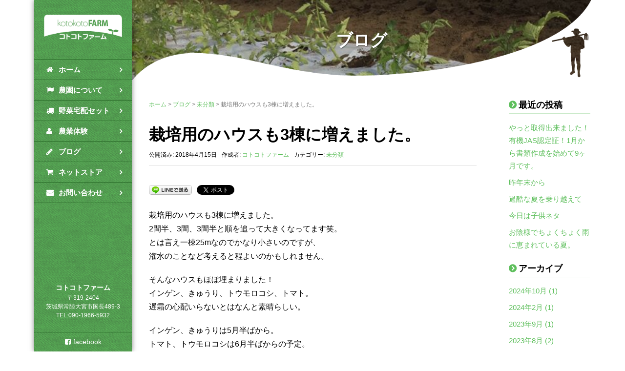

--- FILE ---
content_type: text/html; charset=UTF-8
request_url: https://kotokotofarm.com/%E6%A0%BD%E5%9F%B9%E7%94%A8%E3%81%AE%E3%83%8F%E3%82%A6%E3%82%B9%E3%82%823%E6%A3%9F%E3%81%AB%E5%A2%97%E3%81%88%E3%81%BE%E3%81%97%E3%81%9F%E3%80%82/
body_size: 11698
content:
<!DOCTYPE html>
<html dir="ltr" lang="ja" prefix="og: https://ogp.me/ns#">
<head prefix="og: http://ogp.me/ns# fb: http://ogp.me/ns/fb# article: http://ogp.me/ns/article#">
<meta name="viewport" content="width=device-width, initial-scale=1.0, maximum-scale=1.0, user-scalable=0"/>
<meta charset="UTF-8">
<meta http-equiv="X-UA-Compatible" content="IE=edge,chrome=1">
<link rel="apple-touch-icon" sizes="57x57" href="https://kotokotofarm.com/wp-content/themes/acu-theme/asset/favicons/apple-touch-icon-57x57.png">
<link rel="apple-touch-icon" sizes="60x60" href="https://kotokotofarm.com/wp-content/themes/acu-theme/asset/favicons/apple-touch-icon-60x60.png">
<link rel="apple-touch-icon" sizes="72x72" href="https://kotokotofarm.com/wp-content/themes/acu-theme/asset/favicons/apple-touch-icon-72x72.png">
<link rel="apple-touch-icon" sizes="76x76" href="https://kotokotofarm.com/wp-content/themes/acu-theme/asset/favicons/apple-touch-icon-76x76.png">
<link rel="apple-touch-icon" sizes="114x114" href="https://kotokotofarm.com/wp-content/themes/acu-theme/asset/favicons/apple-touch-icon-114x114.png">
<link rel="apple-touch-icon" sizes="120x120" href="https://kotokotofarm.com/wp-content/themes/acu-theme/asset/favicons/apple-touch-icon-120x120.png">
<link rel="apple-touch-icon" sizes="144x144" href="https://kotokotofarm.com/wp-content/themes/acu-theme/asset/favicons/apple-touch-icon-144x144.png">
<link rel="apple-touch-icon" sizes="152x152" href="https://kotokotofarm.com/wp-content/themes/acu-theme/asset/favicons/apple-touch-icon-152x152.png">
<link rel="apple-touch-icon" sizes="180x180" href="https://kotokotofarm.com/wp-content/themes/acu-theme/asset/favicons/apple-touch-icon-180x180.png">
<link rel="icon" type="image/png" href="https://kotokotofarm.com/wp-content/themes/acu-theme/asset/favicons/favicon-32x32.png" sizes="32x32">
<link rel="icon" type="image/png" href="https://kotokotofarm.com/wp-content/themes/acu-theme/asset/favicons/android-chrome-192x192.png" sizes="192x192">
<link rel="icon" type="image/png" href="https://kotokotofarm.com/wp-content/themes/acu-theme/asset/favicons/favicon-96x96.png" sizes="96x96">
<link rel="icon" type="image/png" href="https://kotokotofarm.com/wp-content/themes/acu-theme/asset/favicons/favicon-16x16.png" sizes="16x16">
<link rel="manifest" href="https://kotokotofarm.com/wp-content/themes/acu-theme/asset/favicons/manifest.json">
<link rel="mask-icon" href="https://kotokotofarm.com/wp-content/themes/acu-theme/asset/favicons/safari-pinned-tab.svg" color="#5bbad5">
<meta name="msapplication-TileColor" content="#da532c">
<meta name="msapplication-TileImage" content="/mstile-144x144.png">
<meta name="theme-color" content="#ffffff">
<meta property='og:locale' content='ja_JP'>
<meta property='fb:app_id' content='214008392023537'>
<meta property='og:site_name' content='茨城県常陸大宮市の有機野菜農園コトコトファーム'>
<meta property="og:title" content="栽培用のハウスも3棟に増えました。">
<meta property="og:description" content="栽培用のハウスも3棟に増えました。 2間半、3間、3間半と順を追って大きくなってます笑。 <a href=" https: kotokotofarm.com %e6%a0%bd%e5%9f%b9%e7">
<meta property="og:url" content="https://kotokotofarm.com/%e6%a0%bd%e5%9f%b9%e7%94%a8%e3%81%ae%e3%83%8f%e3%82%a6%e3%82%b9%e3%82%823%e6%a3%9f%e3%81%ab%e5%a2%97%e3%81%88%e3%81%be%e3%81%97%e3%81%9f%e3%80%82/">
<meta property="og:type" content="article">
<meta property="article:publisher" content="https://www.facebook.com/kotokotofarm/">
<meta property="og:image" content="https://kotokotofarm.com/wp-content/uploads/23185d2325634a4e11fe.jpg">
<meta name="twitter:card" content="summary_large_image">
<title>栽培用のハウスも3棟に増えました。</title>
<meta name="description" content="栽培用のハウスも3棟に増えました。 2間半、3間、3間半と順を追って大きくなってます笑。 とは言え一棟25mな"/>
<meta name="robots" content="max-snippet:-1, max-image-preview:large, max-video-preview:-1"/>
<link rel="canonical" href="https://kotokotofarm.com/%e6%a0%bd%e5%9f%b9%e7%94%a8%e3%81%ae%e3%83%8f%e3%82%a6%e3%82%b9%e3%82%823%e6%a3%9f%e3%81%ab%e5%a2%97%e3%81%88%e3%81%be%e3%81%97%e3%81%9f%e3%80%82/"/>
<meta name="generator" content="All in One SEO (AIOSEO) 4.5.5"/>
<meta property="og:locale" content="ja_JP"/>
<meta property="og:site_name" content="茨城県常陸大宮の有機野菜農園コトコトファーム |"/>
<meta property="og:type" content="article"/>
<meta property="og:title" content="栽培用のハウスも3棟に増えました。"/>
<meta property="og:description" content="栽培用のハウスも3棟に増えました。 2間半、3間、3間半と順を追って大きくなってます笑。 とは言え一棟25mな"/>
<meta property="og:url" content="https://kotokotofarm.com/%e6%a0%bd%e5%9f%b9%e7%94%a8%e3%81%ae%e3%83%8f%e3%82%a6%e3%82%b9%e3%82%823%e6%a3%9f%e3%81%ab%e5%a2%97%e3%81%88%e3%81%be%e3%81%97%e3%81%9f%e3%80%82/"/>
<meta property="article:tag" content="未分類"/>
<meta property="article:published_time" content="2018-04-15T06:43:29+00:00"/>
<meta property="article:modified_time" content="2018-04-15T06:50:49+00:00"/>
<meta name="twitter:card" content="summary_large_image"/>
<meta name="twitter:title" content="栽培用のハウスも3棟に増えました。"/>
<meta name="twitter:description" content="栽培用のハウスも3棟に増えました。 2間半、3間、3間半と順を追って大きくなってます笑。 とは言え一棟25mな"/>
<meta name="google" content="nositelinkssearchbox"/>
<link rel='dns-prefetch' href='//www.google.com'/>
<link rel='dns-prefetch' href='//s.w.org'/>
<link rel="alternate" type="application/rss+xml" title="茨城県常陸大宮の有機野菜農園コトコトファーム &raquo; フィード" href="https://kotokotofarm.com/feed/"/>
<link rel="alternate" type="application/rss+xml" title="茨城県常陸大宮の有機野菜農園コトコトファーム &raquo; コメントフィード" href="https://kotokotofarm.com/comments/feed/"/>
<link rel="alternate" type="application/rss+xml" title="茨城県常陸大宮の有機野菜農園コトコトファーム &raquo; 栽培用のハウスも3棟に増えました。 のコメントのフィード" href="https://kotokotofarm.com/%e6%a0%bd%e5%9f%b9%e7%94%a8%e3%81%ae%e3%83%8f%e3%82%a6%e3%82%b9%e3%82%823%e6%a3%9f%e3%81%ab%e5%a2%97%e3%81%88%e3%81%be%e3%81%97%e3%81%9f%e3%80%82/feed/"/>
<style>img.wp-smiley,
img.emoji{display:inline !important;border:none !important;box-shadow:none !important;height:1em !important;width:1em !important;margin:0 .07em !important;vertical-align:-0.1em !important;background:none !important;padding:0 !important;}</style>
<link rel="stylesheet" type="text/css" href="//kotokotofarm.com/wp-content/cache/wpfc-minified/kpanal52/hkeom.css" media="all"/>
<link rel="stylesheet" type="text/css" href="//kotokotofarm.com/wp-content/cache/wpfc-minified/jysxeoaz/hkeol.css" media="screen"/>
<style>#content table.cke_editor{margin:0;}
#content table.cke_editor tr td{padding:0;border:0;}</style>
<link rel='https://api.w.org/' href='https://kotokotofarm.com/wp-json/'/>
<link rel="EditURI" type="application/rsd+xml" title="RSD" href="https://kotokotofarm.com/xmlrpc.php?rsd"/>
<link rel="wlwmanifest" type="application/wlwmanifest+xml" href="https://kotokotofarm.com/wp-includes/wlwmanifest.xml"/> 
<link rel='prev' title='里山の木々が芽吹き始めて' href='https://kotokotofarm.com/%e9%87%8c%e5%b1%b1%e3%81%ae%e6%9c%a8%e3%80%85%e3%81%8c%e8%8a%bd%e5%90%b9%e3%81%8d%e5%a7%8b%e3%82%81%e3%81%a6/'/>
<link rel='next' title='生育中のレタスとカリフローレの株。' href='https://kotokotofarm.com/%e7%94%9f%e8%82%b2%e4%b8%ad%e3%81%ae%e3%83%ac%e3%82%bf%e3%82%b9%e3%81%a8%e3%82%ab%e3%83%aa%e3%83%95%e3%83%ad%e3%83%bc%e3%83%ac%e3%81%ae%e6%a0%aa%e3%80%82/'/>
<meta name="generator" content="WordPress 4.9.26"/>
<link rel='shortlink' href='https://kotokotofarm.com/?p=704'/>
<link rel="alternate" type="application/json+oembed" href="https://kotokotofarm.com/wp-json/oembed/1.0/embed?url=https%3A%2F%2Fkotokotofarm.com%2F%25e6%25a0%25bd%25e5%259f%25b9%25e7%2594%25a8%25e3%2581%25ae%25e3%2583%258f%25e3%2582%25a6%25e3%2582%25b9%25e3%2582%25823%25e6%25a3%259f%25e3%2581%25ab%25e5%25a2%2597%25e3%2581%2588%25e3%2581%25be%25e3%2581%2597%25e3%2581%259f%25e3%2580%2582%2F"/>
<link rel="alternate" type="text/xml+oembed" href="https://kotokotofarm.com/wp-json/oembed/1.0/embed?url=https%3A%2F%2Fkotokotofarm.com%2F%25e6%25a0%25bd%25e5%259f%25b9%25e7%2594%25a8%25e3%2581%25ae%25e3%2583%258f%25e3%2582%25a6%25e3%2582%25b9%25e3%2582%25823%25e6%25a3%259f%25e3%2581%25ab%25e5%25a2%2597%25e3%2581%2588%25e3%2581%25be%25e3%2581%2597%25e3%2581%259f%25e3%2580%2582%2F&#038;format=xml"/>
<style>.wp_social_bookmarking_light{border:0 !important;padding:10px 0 20px 0 !important;margin:0 !important;}
.wp_social_bookmarking_light div{float:left !important;border:0 !important;padding:0 !important;margin:0 5px 0px 0 !important;min-height:30px !important;line-height:18px !important;text-indent:0 !important;}
.wp_social_bookmarking_light img{border:0 !important;padding:0;margin:0;vertical-align:top !important;}
.wp_social_bookmarking_light_clear{clear:both !important;}
#fb-root{display:none;}
.wsbl_twitter{width:100px;}
.wsbl_facebook_like iframe{max-width:none !important;}
.wsbl_pinterest a{border:0px !important;}</style>
<style>a{color:#5ebf5c}
a:focus,a:active,a:hover{color:#4ea04d}
.site-branding a{color:#000}
.responsive-nav a{color:#000;font-size:12px}
.responsive-nav a small{color:#777;font-size:10px}
.responsive-nav a:hover small,.responsive-nav a:active small,.responsive-nav .current-menu-item small,.responsive-nav .current-menu-ancestor small,.responsive-nav .current-menu-parent small,.responsive-nav .current_page_item small,.responsive-nav .current_page_parent small{color:#777}
.responsive-nav .menu>.menu-item>a,.header--transparency.header--fixed--is_scrolled .responsive-nav .menu>.menu-item>a{background-color:transparent;padding:23px 15px}
.responsive-nav .menu>.menu-item>a:hover,.responsive-nav .menu>.menu-item>a:active,.responsive-nav .menu>.current-menu-item>a,.responsive-nav .menu>.current-menu-ancestor>a,.responsive-nav .menu>.current-menu-parent>a,.responsive-nav .menu>.current_page_item>a,.responsive-nav .menu>.current_page_parent>a,.header--transparency.header--fixed--is_scrolled .responsive-nav .menu>.menu-item>a:hover,.header--transparency.header--fixed--is_scrolled .responsive-nav .menu>.menu-item>a:active,.header--transparency.header--fixed--is_scrolled .responsive-nav .menu>.current-menu-item>a,.header--transparency.header--fixed--is_scrolled .responsive-nav .menu>.current-menu-ancestor>a,.header--transparency.header--fixed--is_scrolled .responsive-nav .menu>.current-menu-parent>a,.header--transparency.header--fixed--is_scrolled .responsive-nav .menu>.current_page_item>a,.header--transparency.header--fixed--is_scrolled .responsive-nav .menu>.current_page_parent>a{background-color:transparent;color:#337ab7}
.responsive-nav .sub-menu a{background-color:#000;color:#777}
.responsive-nav .sub-menu a:hover,.responsive-nav .sub-menu a:active,.responsive-nav .sub-menu .current-menu-item a,.responsive-nav .sub-menu .current-menu-ancestor a,.responsive-nav .sub-menu .current-menu-parent a,.responsive-nav .sub-menu .current_page_item a,.responsive-nav .sub-menu .current_page_parent a{background-color:#191919;color:#337ab7}
.off-canvas-nav{font-size:12px}
.responsive-nav,.header--transparency.header--fixed--is_scrolled .responsive-nav{background-color:transparent}
#responsive-btn{background-color:transparent;border-color:#eee;color:#000}
#responsive-btn:hover{background-color:#f5f5f5;border-color:#eee;color:#000}
.habakiri-slider__transparent-layer{background-color:rgba( 0,0,0, 0.1 )}
.page-header{background-color:#222;color:#fff}
.pagination>li>a{color:#5ebf5c}
.pagination>li>span{background-color:#5ebf5c;border-color:#5ebf5c}
.pagination>li>a:focus,.pagination>li>a:hover,.pagination>li>span:focus,.pagination>li>span:hover{color:#4ea04d}
.header{background-color:#fff}
.header--transparency.header--fixed--is_scrolled{background-color:#fff !important}
.footer{background-color:#111113}
.footer-widget-area a{color:#777}
.footer-widget-area,.footer-widget-area .widget_calendar #wp-calendar caption{color:#555}
.footer-widget-area .widget_calendar #wp-calendar,.footer-widget-area .widget_calendar #wp-calendar *{border-color:#555}
@media(min-width:992px){.responsive-nav{display:block}
.off-canvas-nav,#responsive-btn{display:none !important}
.header--2row{padding-bottom:0}
.header--2row .header__col,.header--center .header__col{display:block}
.header--2row .responsive-nav,.header--center .responsive-nav{margin-right:-1000px;margin-left:-1000px;padding-right:1000px;padding-left:1000px}
.header--2row .site-branding,.header--center .site-branding{padding-bottom:0}
.header--center .site-branding{text-align:center}}</style></head>
<body class="post-template-default single single-post postid-704 single-format-standard blog-template-single-right-sidebar">
<div id="fb-root"></div><div id="container"> <div class="container"> <header id="header" class="header">  <div class="sp-nav visible-sm visible-xs"> <div class="sp-nav-inner"> <a href="https://kotokotofarm.com"> <img src="https://kotokotofarm.com/wp-content/themes/acu-theme/asset/images/logo-sm.png" alt="茨城県常陸大宮の有機野菜農園コトコトファーム" class="site-logo-sm"> </a> <nav class="global-nav js-responsive-nav nav--hide" role="navigation"> <div class="menu-%e3%82%b0%e3%83%ad%e3%83%bc%e3%83%90%e3%83%ab%e3%83%a1%e3%83%8b%e3%83%a5%e3%83%bc-container"><ul id="menu-%e3%82%b0%e3%83%ad%e3%83%bc%e3%83%90%e3%83%ab%e3%83%a1%e3%83%8b%e3%83%a5%e3%83%bc" class="menu"><li id="menu-item-23" class="menu-item menu-item-type-post_type menu-item-object-page menu-item-home menu-item-23"><a href="https://kotokotofarm.com/">ホーム</a></li> <li id="menu-item-22" class="menu-item menu-item-type-post_type menu-item-object-page menu-item-22"><a href="https://kotokotofarm.com/farm/">農園について</a></li> <li id="menu-item-21" class="menu-item menu-item-type-post_type menu-item-object-page menu-item-21"><a href="https://kotokotofarm.com/delivery/">野菜宅配セット</a></li> <li id="menu-item-20" class="menu-item menu-item-type-post_type menu-item-object-page menu-item-20"><a href="https://kotokotofarm.com/experience/">農業体験</a></li> <li id="menu-item-19" class="menu-item menu-item-type-post_type menu-item-object-page current_page_parent menu-item-19"><a href="https://kotokotofarm.com/blog/">ブログ</a></li> <li id="menu-item-24" class="menu-item menu-item-type-custom menu-item-object-custom menu-item-24"><a href="https://kotokotofarm.theshop.jp/">ネットストア</a></li> <li id="menu-item-18" class="menu-item menu-item-type-post_type menu-item-object-page menu-item-18"><a href="https://kotokotofarm.com/contact/">お問い合わせ</a></li> </ul></div><div class="sp-nav-contact"> <img src="https://kotokotofarm.com/wp-content/themes/acu-theme/asset/images/logo-4.png" alt="茨城県常陸大宮の有機野菜農園コトコトファーム" class="sp-nav-contact-logo"> <p>受付時間9:00〜19:00</p> <p>お気軽にお問い合わせください。</p> <a href="tel:09019665932" class="sp-nav-btn tel" onClick="ga('send','event','click','telmenu');"><i class="fa fa-phone-square"></i> 090-1966-5932</a></div></nav>
<div id="responsive-btn"></div></div></div><div class="sp-nav-space visible-sm visible-xs"></div><div id="header-side" class="header-side hidden-xs hidden-sm"> <a href="https://kotokotofarm.com"> <img src="https://kotokotofarm.com/wp-content/themes/acu-theme/asset/images/logo-2.png" alt="茨城県常陸大宮の有機野菜農園コトコトファーム" class="site-logo"> </a> <nav id="side-global-nav" class="side-global-nav" role="navigation"> <ul id="menu-%e3%82%b0%e3%83%ad%e3%83%bc%e3%83%90%e3%83%ab%e3%83%a1%e3%83%8b%e3%83%a5%e3%83%bc-1" class="menu"><li class="menu-item menu-item-type-post_type menu-item-object-page menu-item-home menu-item-23"><a href="https://kotokotofarm.com/"><span>ホーム</a></li> <li class="menu-item menu-item-type-post_type menu-item-object-page menu-item-22"><a href="https://kotokotofarm.com/farm/"><span>農園について</a></li> <li class="menu-item menu-item-type-post_type menu-item-object-page menu-item-21"><a href="https://kotokotofarm.com/delivery/"><span>野菜宅配セット</a></li> <li class="menu-item menu-item-type-post_type menu-item-object-page menu-item-20"><a href="https://kotokotofarm.com/experience/"><span>農業体験</a></li> <li class="menu-item menu-item-type-post_type menu-item-object-page current_page_parent menu-item-19"><a href="https://kotokotofarm.com/blog/"><span>ブログ</a></li> <li class="menu-item menu-item-type-custom menu-item-object-custom menu-item-24"><a href="https://kotokotofarm.theshop.jp/"><span>ネットストア</a></li> <li class="menu-item menu-item-type-post_type menu-item-object-page menu-item-18"><a href="https://kotokotofarm.com/contact/"><span>お問い合わせ</a></li> </ul> </nav> <p class="side-nav-address"><span>コトコトファーム</span><br>〒319-2404<br>茨城県常陸大宮市国長489-3<br>TEL:090-1966-5932</p> <p class="side-nav-bottom-nav"><a href="https://www.facebook.com/kotokotofarm"><i class="fa fa-facebook-square"></i>facebook</a></p></div></header></div><div id="contents" class="%e6%a0%bd%e5%9f%b9%e7%94%a8%e3%81%ae%e3%83%8f%e3%82%a6%e3%82%b9%e3%82%823%e6%a3%9f%e3%81%ab%e5%a2%97%e3%81%88%e3%81%be%e3%81%97%e3%81%9f%e3%80%82"> <div class="container side-nav-pd-0 smxs-pd-0"> <div class="page-header text-center" style="background-image: url(https://kotokotofarm.com/wp-content/uploads/23185d2325634a4e11fe.jpg);"> <h1 class="page-header__title "> ブログ </h1></div></div><div class="sub-page-contents"> <div class="container"> <div class="row"> <div class="col-md-9"> <main id="main" role="main"> <div class="breadcrumbs"><a href="https://kotokotofarm.com/">ホーム</a> &gt; <a href="https://kotokotofarm.com/blog/">ブログ</a> &gt; <a href="https://kotokotofarm.com/category/%e6%9c%aa%e5%88%86%e9%a1%9e/">未分類</a> &gt; <strong>栽培用のハウスも3棟に増えました。</strong></div><article class="article article--single post-704 post type-post status-publish format-standard has-post-thumbnail hentry category-1">
<div class="entry"> <h1 class="entry__title entry-title">栽培用のハウスも3棟に増えました。</h1> <div class="entry-meta"> <ul class="entry-meta__list"> <li class="entry-meta__item published"><time datetime="2018-04-15T15:43:29+00:00">公開済み: 2018年4月15日</time></li><li class="entry-meta__item updated hidden"><time datetime="2018-04-15T15:50:49+00:00">更新: 2018年4月15日</time></li><li class="entry-meta__item vCard author">作成者: <a href="https://kotokotofarm.com/author/214008392023537/"><span class="fn">コトコトファーム</span></a></li><li class="entry-meta__item categories">カテゴリー: <a href="https://kotokotofarm.com/category/%e6%9c%aa%e5%88%86%e9%a1%9e/">未分類</a></li> </ul></div><div class="entry__content entry-content"> <div class='wp_social_bookmarking_light'> <div class="wsbl_line"><a href='http://line.me/R/msg/text/?%E6%A0%BD%E5%9F%B9%E7%94%A8%E3%81%AE%E3%83%8F%E3%82%A6%E3%82%B9%E3%82%823%E6%A3%9F%E3%81%AB%E5%A2%97%E3%81%88%E3%81%BE%E3%81%97%E3%81%9F%E3%80%82%0D%0Ahttps%3A%2F%2Fkotokotofarm.com%2F%25e6%25a0%25bd%25e5%259f%25b9%25e7%2594%25a8%25e3%2581%25ae%25e3%2583%258f%25e3%2582%25a6%25e3%2582%25b9%25e3%2582%25823%25e6%25a3%259f%25e3%2581%25ab%25e5%25a2%2597%25e3%2581%2588%25e3%2581%25be%25e3%2581%2597%25e3%2581%259f%25e3%2580%2582%2F' title='LINEで送る' rel=nofollow class='wp_social_bookmarking_light_a'><img src='https://kotokotofarm.com/wp-content/plugins/wp-social-bookmarking-light/public/images/line88x20.png' alt='LINEで送る' title='LINEで送る' width='88' height='20' class='wp_social_bookmarking_light_img'/></a></div><div class="wsbl_facebook_like"><div id="fb-root"></div><fb:like href="https://kotokotofarm.com/%e6%a0%bd%e5%9f%b9%e7%94%a8%e3%81%ae%e3%83%8f%e3%82%a6%e3%82%b9%e3%82%823%e6%a3%9f%e3%81%ab%e5%a2%97%e3%81%88%e3%81%be%e3%81%97%e3%81%9f%e3%80%82/" layout="button_count" action="like" width="100" share="true" show_faces="false"></fb:like></div><div class="wsbl_twitter"><a href="https://twitter.com/share" class="twitter-share-button" data-url="https://kotokotofarm.com/%e6%a0%bd%e5%9f%b9%e7%94%a8%e3%81%ae%e3%83%8f%e3%82%a6%e3%82%b9%e3%82%823%e6%a3%9f%e3%81%ab%e5%a2%97%e3%81%88%e3%81%be%e3%81%97%e3%81%9f%e3%80%82/" data-text="栽培用のハウスも3棟に増えました。">Tweet</a></div></div><br class='wp_social_bookmarking_light_clear'/>
<p>栽培用のハウスも3棟に増えました。<br/>
2間半、3間、3間半と順を追って大きくなってます笑。<br/>
とは言え一棟25mなのでかなり小さいのですが、<br/>
潅水のことなど考えると程よいのかもしれません。</p>
<p>そんなハウスもほぼ埋まりました！<br/>
インゲン、きゅうり、トウモロコシ、トマト。<br/>
遅霜の心配いらないとはなんと素晴らしい。</p>
<p>インゲン、きゅうりは5月半ばから。<br/>
トマト、トウモロコシは6月半ばからの予定。</p>
<p>お楽しみに〜！</p>
<p class="facebook-post-url"><a href="https://www.facebook.com/214008392023537/posts/1696896180401410">Facebook</a></p>
<p><img width="720" height="540" src="https://kotokotofarm.com/wp-content/uploads/23185d2325634a4e11fe.jpg" class="attachment-full size-full" alt="23185d2325634a4e11fe"/></p>
<div class='wp_social_bookmarking_light'> <div class="wsbl_line"><a href='http://line.me/R/msg/text/?%E6%A0%BD%E5%9F%B9%E7%94%A8%E3%81%AE%E3%83%8F%E3%82%A6%E3%82%B9%E3%82%823%E6%A3%9F%E3%81%AB%E5%A2%97%E3%81%88%E3%81%BE%E3%81%97%E3%81%9F%E3%80%82%0D%0Ahttps%3A%2F%2Fkotokotofarm.com%2F%25e6%25a0%25bd%25e5%259f%25b9%25e7%2594%25a8%25e3%2581%25ae%25e3%2583%258f%25e3%2582%25a6%25e3%2582%25b9%25e3%2582%25823%25e6%25a3%259f%25e3%2581%25ab%25e5%25a2%2597%25e3%2581%2588%25e3%2581%25be%25e3%2581%2597%25e3%2581%259f%25e3%2580%2582%2F' title='LINEで送る' rel=nofollow class='wp_social_bookmarking_light_a'><img src='https://kotokotofarm.com/wp-content/plugins/wp-social-bookmarking-light/public/images/line88x20.png' alt='LINEで送る' title='LINEで送る' width='88' height='20' class='wp_social_bookmarking_light_img'/></a></div><div class="wsbl_facebook_like"><div id="fb-root"></div><fb:like href="https://kotokotofarm.com/%e6%a0%bd%e5%9f%b9%e7%94%a8%e3%81%ae%e3%83%8f%e3%82%a6%e3%82%b9%e3%82%823%e6%a3%9f%e3%81%ab%e5%a2%97%e3%81%88%e3%81%be%e3%81%97%e3%81%9f%e3%80%82/" layout="button_count" action="like" width="100" share="true" show_faces="false"></fb:like></div><div class="wsbl_twitter"><a href="https://twitter.com/share" class="twitter-share-button" data-url="https://kotokotofarm.com/%e6%a0%bd%e5%9f%b9%e7%94%a8%e3%81%ae%e3%83%8f%e3%82%a6%e3%82%b9%e3%82%823%e6%a3%9f%e3%81%ab%e5%a2%97%e3%81%88%e3%81%be%e3%81%97%e3%81%9f%e3%80%82/" data-text="栽培用のハウスも3棟に増えました。">Tweet</a></div></div><br class='wp_social_bookmarking_light_clear'/></div></div><div class="related-posts"> <h2 class="related-posts__title h3">関連記事</h2> <div class="entries entries--related-posts entries-related-posts"> <article class="article article--summary post-1583 post type-post status-publish format-standard has-post-thumbnail hentry category-1"> <div class="entry--has_media entry"> <div class="entry--has_media__inner"> <div class="entry--has_media__media"> <a href="https://kotokotofarm.com/%e7%a7%8b%e5%86%ac%e3%82%89%e3%81%97%e3%81%84%e6%a0%b9%e8%8f%9c%e3%81%8c%e6%8f%83%e3%81%a3%e3%81%a6%e3%81%8d%e3%81%be%e3%81%97%e3%81%9f%ef%bc%81/" class="entry--has_media__link"> <img width="400" height="400" src="https://kotokotofarm.com/wp-content/uploads/3a58cc8422e23a39b3fe-400x400.jpg" class="wp-post-image" alt=""/> </a></div><div class="entry--has_media__body"> <h1 class="entry__title entry-title h4"><a href="https://kotokotofarm.com/%e7%a7%8b%e5%86%ac%e3%82%89%e3%81%97%e3%81%84%e6%a0%b9%e8%8f%9c%e3%81%8c%e6%8f%83%e3%81%a3%e3%81%a6%e3%81%8d%e3%81%be%e3%81%97%e3%81%9f%ef%bc%81/">秋冬らしい根菜が揃ってきました！</a></h1> <div class="entry__summary"> <p>秋冬らしい根菜が揃ってきました！ 個人的には秋冬野菜が1番好きなんだよな〜。 Facebo<a href="https://kotokotofarm.com/%e7%a7%8b%e5%86%ac%e3%82%89%e3%81%97%e3%81%84%e6%a0%b9%e8%8f%9c%e3%81%8c%e6%8f%83%e3%81%a3%e3%81%a6%e3%81%8d%e3%81%be%e3%81%97%e3%81%9f%ef%bc%81/">…続きを読む</a></p></div><div class="entry-meta"> <ul class="entry-meta__list"> <li class="entry-meta__item published"><time datetime="2021-11-04T09:32:34+00:00">公開済み: 2021年11月4日</time></li><li class="entry-meta__item updated hidden"><time datetime="2021-11-04T09:36:11+00:00">更新: 2021年11月4日</time></li><li class="entry-meta__item vCard author">作成者: <a href="https://kotokotofarm.com/author/214008392023537/"><span class="fn">コトコトファーム</span></a></li><li class="entry-meta__item categories">カテゴリー: <a href="https://kotokotofarm.com/category/%e6%9c%aa%e5%88%86%e9%a1%9e/">未分類</a></li> </ul></div></div></div></div></article>
<article class="article article--summary post-1142 post type-post status-publish format-standard has-post-thumbnail hentry category-1">
<div class="entry--has_media entry"> <div class="entry--has_media__inner"> <div class="entry--has_media__media"> <a href="https://kotokotofarm.com/%e5%af%92%e6%b3%a2%e3%81%8c%e6%9d%a5%e3%81%a6%e3%81%84%e3%81%a6/" class="entry--has_media__link"> <img width="400" height="400" src="https://kotokotofarm.com/wp-content/uploads/ebd6f56d9d4360bbc1ab-400x400.jpg" class="wp-post-image" alt=""/> </a></div><div class="entry--has_media__body"> <h1 class="entry__title entry-title h4"><a href="https://kotokotofarm.com/%e5%af%92%e6%b3%a2%e3%81%8c%e6%9d%a5%e3%81%a6%e3%81%84%e3%81%a6/">寒波が来ていて</a></h1> <div class="entry__summary"> <p>寒波が来ていて 今週末は毎朝氷点下なコトコトファームです。 冬もすぐそこですね。 明日から<a href="https://kotokotofarm.com/%e5%af%92%e6%b3%a2%e3%81%8c%e6%9d%a5%e3%81%a6%e3%81%84%e3%81%a6/">…続きを読む</a></p></div><div class="entry-meta"> <ul class="entry-meta__list"> <li class="entry-meta__item published"><time datetime="2019-11-30T12:38:52+00:00">公開済み: 2019年11月30日</time></li><li class="entry-meta__item updated hidden"><time datetime="2019-12-29T20:16:44+00:00">更新: 2019年12月29日</time></li><li class="entry-meta__item vCard author">作成者: <a href="https://kotokotofarm.com/author/214008392023537/"><span class="fn">コトコトファーム</span></a></li><li class="entry-meta__item categories">カテゴリー: <a href="https://kotokotofarm.com/category/%e6%9c%aa%e5%88%86%e9%a1%9e/">未分類</a></li> </ul></div></div></div></div></article>
<article class="article article--summary post-1491 post type-post status-publish format-standard has-post-thumbnail hentry category-1">
<div class="entry--has_media entry"> <div class="entry--has_media__inner"> <div class="entry--has_media__media"> <a href="https://kotokotofarm.com/%e7%ac%ac%e4%b8%80%e6%ac%a1%e8%8d%89%e5%a4%a7%e6%88%a6%e3%80%81%e5%88%b6%e5%9c%a7%ef%bc%81/" class="entry--has_media__link"> <img width="400" height="400" src="https://kotokotofarm.com/wp-content/uploads/ae1975d62732c8eb1df6-400x400.jpg" class="wp-post-image" alt=""/> </a></div><div class="entry--has_media__body"> <h1 class="entry__title entry-title h4"><a href="https://kotokotofarm.com/%e7%ac%ac%e4%b8%80%e6%ac%a1%e8%8d%89%e5%a4%a7%e6%88%a6%e3%80%81%e5%88%b6%e5%9c%a7%ef%bc%81/">第一次草大戦、制圧！</a></h1> <div class="entry__summary"> <p>第一次草大戦、制圧！ 皆様に泣きつき助けを請うた甲斐がありました！ たくさんの方のご助力の<a href="https://kotokotofarm.com/%e7%ac%ac%e4%b8%80%e6%ac%a1%e8%8d%89%e5%a4%a7%e6%88%a6%e3%80%81%e5%88%b6%e5%9c%a7%ef%bc%81/">…続きを読む</a></p></div><div class="entry-meta"> <ul class="entry-meta__list"> <li class="entry-meta__item published"><time datetime="2021-06-02T17:30:11+00:00">公開済み: 2021年6月2日</time></li><li class="entry-meta__item updated hidden"><time datetime="2021-07-23T12:59:58+00:00">更新: 2021年7月23日</time></li><li class="entry-meta__item vCard author">作成者: <a href="https://kotokotofarm.com/author/214008392023537/"><span class="fn">コトコトファーム</span></a></li><li class="entry-meta__item categories">カテゴリー: <a href="https://kotokotofarm.com/category/%e6%9c%aa%e5%88%86%e9%a1%9e/">未分類</a></li> </ul></div></div></div></div></article></div></div><div id="commentarea" class="commentarea"> <div id="trackback" class="trackbacks"> <h2 class="trackbacks__title h3">この投稿へのトラックバック</h2> <p class="trackbacks__notrackbacks">トラックバックはありません。</p> <div class="trackbacks__trackback-url"> <dl> <dt>トラックバック URL</dt> <dd><input id="tburl" class="form-control" type="text" size="50" value="https://kotokotofarm.com/%e6%a0%bd%e5%9f%b9%e7%94%a8%e3%81%ae%e3%83%8f%e3%82%a6%e3%82%b9%e3%82%823%e6%a3%9f%e3%81%ab%e5%a2%97%e3%81%88%e3%81%be%e3%81%97%e3%81%9f%e3%80%82/trackback/" readonly="readonly"/></dd> </dl></div></div></div></article>
</main></div><div class="col-md-15 col-md-offset-15"> <aside id="sub"> <div class="sidebar"> <div id="recent-posts-2" class="widget sidebar-widget widget_recent_entries"> <h2 class="sidebar-widget__title h4">最近の投稿</h2> <ul> <li> <a href="https://kotokotofarm.com/%e3%82%84%e3%81%a3%e3%81%a8%e5%8f%96%e5%be%97%e5%87%ba%e6%9d%a5%e3%81%be%e3%81%97%e3%81%9f%ef%bc%81%e6%9c%89%e6%a9%9fjas%e8%aa%8d%e5%ae%9a%e8%a8%bc%ef%bc%811%e6%9c%88%e3%81%8b%e3%82%89%e6%9b%b8/">やっと取得出来ました！有機JAS認定証！1月から書類作成を始めて9ヶ月です。</a> </li> <li> <a href="https://kotokotofarm.com/%e6%98%a8%e5%b9%b4%e6%9c%ab%e3%81%8b%e3%82%89/">昨年末から</a> </li> <li> <a href="https://kotokotofarm.com/%e9%81%8e%e9%85%b7%e3%81%aa%e5%a4%8f%e3%82%92%e4%b9%97%e3%82%8a%e8%b6%8a%e3%81%88%e3%81%a6/">過酷な夏を乗り越えて</a> </li> <li> <a href="https://kotokotofarm.com/%e4%bb%8a%e6%97%a5%e3%81%af%e5%ad%90%e4%be%9b%e3%83%8d%e3%82%bf/">今日は子供ネタ</a> </li> <li> <a href="https://kotokotofarm.com/%e3%81%8a%e9%99%b0%e6%a7%98%e3%81%a7%e3%81%a1%e3%82%87%e3%81%8f%e3%81%a1%e3%82%87%e3%81%8f%e9%9b%a8%e3%81%ab%e6%81%b5%e3%81%be%e3%82%8c%e3%81%a6%e3%81%84%e3%82%8b%e5%a4%8f%e3%80%82/">お陰様でちょくちょく雨に恵まれている夏。</a> </li> </ul></div><div id="archives-2" class="widget sidebar-widget widget_archive"><h2 class="sidebar-widget__title h4">アーカイブ</h2> <ul> <li><a href='https://kotokotofarm.com/2024/10/'>2024年10月 (1)</a></li> <li><a href='https://kotokotofarm.com/2024/02/'>2024年2月 (1)</a></li> <li><a href='https://kotokotofarm.com/2023/09/'>2023年9月 (1)</a></li> <li><a href='https://kotokotofarm.com/2023/08/'>2023年8月 (2)</a></li> <li><a href='https://kotokotofarm.com/2023/07/'>2023年7月 (1)</a></li> <li><a href='https://kotokotofarm.com/2023/06/'>2023年6月 (2)</a></li> <li><a href='https://kotokotofarm.com/2023/05/'>2023年5月 (1)</a></li> <li><a href='https://kotokotofarm.com/2023/04/'>2023年4月 (1)</a></li> <li><a href='https://kotokotofarm.com/2023/01/'>2023年1月 (1)</a></li> <li><a href='https://kotokotofarm.com/2022/10/'>2022年10月 (1)</a></li> <li><a href='https://kotokotofarm.com/2022/02/'>2022年2月 (2)</a></li> <li><a href='https://kotokotofarm.com/2022/01/'>2022年1月 (9)</a></li> <li><a href='https://kotokotofarm.com/2021/12/'>2021年12月 (4)</a></li> <li><a href='https://kotokotofarm.com/2021/11/'>2021年11月 (7)</a></li> <li><a href='https://kotokotofarm.com/2021/10/'>2021年10月 (10)</a></li> <li><a href='https://kotokotofarm.com/2021/09/'>2021年9月 (4)</a></li> <li><a href='https://kotokotofarm.com/2021/08/'>2021年8月 (6)</a></li> <li><a href='https://kotokotofarm.com/2021/07/'>2021年7月 (2)</a></li> <li><a href='https://kotokotofarm.com/2021/06/'>2021年6月 (6)</a></li> <li><a href='https://kotokotofarm.com/2021/05/'>2021年5月 (8)</a></li> <li><a href='https://kotokotofarm.com/2021/04/'>2021年4月 (7)</a></li> <li><a href='https://kotokotofarm.com/2021/03/'>2021年3月 (4)</a></li> <li><a href='https://kotokotofarm.com/2021/02/'>2021年2月 (4)</a></li> <li><a href='https://kotokotofarm.com/2021/01/'>2021年1月 (5)</a></li> <li><a href='https://kotokotofarm.com/2020/12/'>2020年12月 (5)</a></li> <li><a href='https://kotokotofarm.com/2020/11/'>2020年11月 (6)</a></li> <li><a href='https://kotokotofarm.com/2020/10/'>2020年10月 (1)</a></li> <li><a href='https://kotokotofarm.com/2020/09/'>2020年9月 (3)</a></li> <li><a href='https://kotokotofarm.com/2020/07/'>2020年7月 (4)</a></li> <li><a href='https://kotokotofarm.com/2020/06/'>2020年6月 (8)</a></li> <li><a href='https://kotokotofarm.com/2020/05/'>2020年5月 (11)</a></li> <li><a href='https://kotokotofarm.com/2020/04/'>2020年4月 (9)</a></li> <li><a href='https://kotokotofarm.com/2020/03/'>2020年3月 (12)</a></li> <li><a href='https://kotokotofarm.com/2020/02/'>2020年2月 (7)</a></li> <li><a href='https://kotokotofarm.com/2020/01/'>2020年1月 (12)</a></li> <li><a href='https://kotokotofarm.com/2019/12/'>2019年12月 (6)</a></li> <li><a href='https://kotokotofarm.com/2019/11/'>2019年11月 (9)</a></li> <li><a href='https://kotokotofarm.com/2019/10/'>2019年10月 (8)</a></li> <li><a href='https://kotokotofarm.com/2019/09/'>2019年9月 (10)</a></li> <li><a href='https://kotokotofarm.com/2019/08/'>2019年8月 (9)</a></li> <li><a href='https://kotokotofarm.com/2019/07/'>2019年7月 (9)</a></li> <li><a href='https://kotokotofarm.com/2019/06/'>2019年6月 (10)</a></li> <li><a href='https://kotokotofarm.com/2019/05/'>2019年5月 (12)</a></li> <li><a href='https://kotokotofarm.com/2019/04/'>2019年4月 (7)</a></li> <li><a href='https://kotokotofarm.com/2019/03/'>2019年3月 (10)</a></li> <li><a href='https://kotokotofarm.com/2019/02/'>2019年2月 (10)</a></li> <li><a href='https://kotokotofarm.com/2019/01/'>2019年1月 (11)</a></li> <li><a href='https://kotokotofarm.com/2018/12/'>2018年12月 (12)</a></li> <li><a href='https://kotokotofarm.com/2018/11/'>2018年11月 (5)</a></li> <li><a href='https://kotokotofarm.com/2018/10/'>2018年10月 (6)</a></li> <li><a href='https://kotokotofarm.com/2018/09/'>2018年9月 (4)</a></li> <li><a href='https://kotokotofarm.com/2018/08/'>2018年8月 (1)</a></li> <li><a href='https://kotokotofarm.com/2018/06/'>2018年6月 (2)</a></li> <li><a href='https://kotokotofarm.com/2018/04/'>2018年4月 (5)</a></li> <li><a href='https://kotokotofarm.com/2018/03/'>2018年3月 (1)</a></li> <li><a href='https://kotokotofarm.com/2018/02/'>2018年2月 (5)</a></li> <li><a href='https://kotokotofarm.com/2018/01/'>2018年1月 (10)</a></li> <li><a href='https://kotokotofarm.com/2017/12/'>2017年12月 (3)</a></li> <li><a href='https://kotokotofarm.com/2017/11/'>2017年11月 (8)</a></li> <li><a href='https://kotokotofarm.com/2017/10/'>2017年10月 (8)</a></li> <li><a href='https://kotokotofarm.com/2017/09/'>2017年9月 (13)</a></li> <li><a href='https://kotokotofarm.com/2017/07/'>2017年7月 (3)</a></li> <li><a href='https://kotokotofarm.com/2017/06/'>2017年6月 (5)</a></li> <li><a href='https://kotokotofarm.com/2017/05/'>2017年5月 (4)</a></li> <li><a href='https://kotokotofarm.com/2017/04/'>2017年4月 (11)</a></li> <li><a href='https://kotokotofarm.com/2017/03/'>2017年3月 (19)</a></li> <li><a href='https://kotokotofarm.com/2017/02/'>2017年2月 (6)</a></li> <li><a href='https://kotokotofarm.com/2017/01/'>2017年1月 (6)</a></li> <li><a href='https://kotokotofarm.com/2016/12/'>2016年12月 (2)</a></li> <li><a href='https://kotokotofarm.com/2016/11/'>2016年11月 (3)</a></li> <li><a href='https://kotokotofarm.com/2016/09/'>2016年9月 (1)</a></li> <li><a href='https://kotokotofarm.com/2016/06/'>2016年6月 (1)</a></li> <li><a href='https://kotokotofarm.com/2016/05/'>2016年5月 (4)</a></li> <li><a href='https://kotokotofarm.com/2016/04/'>2016年4月 (2)</a></li> <li><a href='https://kotokotofarm.com/2016/03/'>2016年3月 (2)</a></li> <li><a href='https://kotokotofarm.com/2016/02/'>2016年2月 (6)</a></li> <li><a href='https://kotokotofarm.com/2016/01/'>2016年1月 (4)</a></li> <li><a href='https://kotokotofarm.com/2015/12/'>2015年12月 (3)</a></li> </ul></div><div id="categories-2" class="widget sidebar-widget widget_categories"><h2 class="sidebar-widget__title h4">カテゴリー</h2> <ul> <li class="cat-item cat-item-7"><a href="https://kotokotofarm.com/category/%e3%81%8a%e7%9f%a5%e3%82%89%e3%81%9b/">お知らせ (1)</a> </li> <li class="cat-item cat-item-6"><a href="https://kotokotofarm.com/category/%e3%81%9d%e3%81%ae%e4%bb%96/">その他 (1)</a> </li> <li class="cat-item cat-item-1"><a href="https://kotokotofarm.com/category/%e6%9c%aa%e5%88%86%e9%a1%9e/">未分類 (441)</a> </li> <li class="cat-item cat-item-4"><a href="https://kotokotofarm.com/category/%e7%95%91/">畑 (1)</a> </li> </ul></div></div></aside></div></div></div></div><footer id="footer" class="footer">
<div class="container xs-pd-0"> <p class="copylight">Copyright© Kotokotofarm All Rights Reserved.</p></div></footer></div><!--[if lt IE 9]><script src="https://kotokotofarm.com/wp-content/themes/habakiri/js/html5shiv.js"></script><![endif]-->
<script type="application/ld+json" class="aioseo-schema">{"@context":"https:\/\/schema.org","@graph":[{"@type":"Article","@id":"https:\/\/kotokotofarm.com\/%e6%a0%bd%e5%9f%b9%e7%94%a8%e3%81%ae%e3%83%8f%e3%82%a6%e3%82%b9%e3%82%823%e6%a3%9f%e3%81%ab%e5%a2%97%e3%81%88%e3%81%be%e3%81%97%e3%81%9f%e3%80%82\/#article","name":"\u683d\u57f9\u7528\u306e\u30cf\u30a6\u30b9\u30823\u68df\u306b\u5897\u3048\u307e\u3057\u305f\u3002","headline":"\u683d\u57f9\u7528\u306e\u30cf\u30a6\u30b9\u30823\u68df\u306b\u5897\u3048\u307e\u3057\u305f\u3002","author":{"@id":"https:\/\/kotokotofarm.com\/author\/214008392023537\/#author"},"publisher":{"@id":"https:\/\/kotokotofarm.com\/#person"},"image":{"@type":"ImageObject","url":"https:\/\/kotokotofarm.com\/wp-content\/uploads\/23185d2325634a4e11fe.jpg","width":720,"height":540},"datePublished":"2018-04-15T15:43:29+00:00","dateModified":"2018-04-15T15:50:49+00:00","inLanguage":"ja","mainEntityOfPage":{"@id":"https:\/\/kotokotofarm.com\/%e6%a0%bd%e5%9f%b9%e7%94%a8%e3%81%ae%e3%83%8f%e3%82%a6%e3%82%b9%e3%82%823%e6%a3%9f%e3%81%ab%e5%a2%97%e3%81%88%e3%81%be%e3%81%97%e3%81%9f%e3%80%82\/#webpage"},"isPartOf":{"@id":"https:\/\/kotokotofarm.com\/%e6%a0%bd%e5%9f%b9%e7%94%a8%e3%81%ae%e3%83%8f%e3%82%a6%e3%82%b9%e3%82%823%e6%a3%9f%e3%81%ab%e5%a2%97%e3%81%88%e3%81%be%e3%81%97%e3%81%9f%e3%80%82\/#webpage"},"articleSection":"\u672a\u5206\u985e"},{"@type":"BreadcrumbList","@id":"https:\/\/kotokotofarm.com\/%e6%a0%bd%e5%9f%b9%e7%94%a8%e3%81%ae%e3%83%8f%e3%82%a6%e3%82%b9%e3%82%823%e6%a3%9f%e3%81%ab%e5%a2%97%e3%81%88%e3%81%be%e3%81%97%e3%81%9f%e3%80%82\/#breadcrumblist","itemListElement":[{"@type":"ListItem","@id":"https:\/\/kotokotofarm.com\/#listItem","position":1,"name":"\u5bb6","item":"https:\/\/kotokotofarm.com\/","nextItem":"https:\/\/kotokotofarm.com\/%e6%a0%bd%e5%9f%b9%e7%94%a8%e3%81%ae%e3%83%8f%e3%82%a6%e3%82%b9%e3%82%823%e6%a3%9f%e3%81%ab%e5%a2%97%e3%81%88%e3%81%be%e3%81%97%e3%81%9f%e3%80%82\/#listItem"},{"@type":"ListItem","@id":"https:\/\/kotokotofarm.com\/%e6%a0%bd%e5%9f%b9%e7%94%a8%e3%81%ae%e3%83%8f%e3%82%a6%e3%82%b9%e3%82%823%e6%a3%9f%e3%81%ab%e5%a2%97%e3%81%88%e3%81%be%e3%81%97%e3%81%9f%e3%80%82\/#listItem","position":2,"name":"\u683d\u57f9\u7528\u306e\u30cf\u30a6\u30b9\u30823\u68df\u306b\u5897\u3048\u307e\u3057\u305f\u3002","previousItem":"https:\/\/kotokotofarm.com\/#listItem"}]},{"@type":"Person","@id":"https:\/\/kotokotofarm.com\/#person","name":"acuweb","image":{"@type":"ImageObject","@id":"https:\/\/kotokotofarm.com\/%e6%a0%bd%e5%9f%b9%e7%94%a8%e3%81%ae%e3%83%8f%e3%82%a6%e3%82%b9%e3%82%823%e6%a3%9f%e3%81%ab%e5%a2%97%e3%81%88%e3%81%be%e3%81%97%e3%81%9f%e3%80%82\/#personImage","url":"https:\/\/secure.gravatar.com\/avatar\/0a16f7b8629f2facca2a1e80a73c5423?s=96&d=mm&r=g","width":96,"height":96,"caption":"acuweb"}},{"@type":"Person","@id":"https:\/\/kotokotofarm.com\/author\/214008392023537\/#author","url":"https:\/\/kotokotofarm.com\/author\/214008392023537\/","name":"\u30b3\u30c8\u30b3\u30c8\u30d5\u30a1\u30fc\u30e0"},{"@type":"WebPage","@id":"https:\/\/kotokotofarm.com\/%e6%a0%bd%e5%9f%b9%e7%94%a8%e3%81%ae%e3%83%8f%e3%82%a6%e3%82%b9%e3%82%823%e6%a3%9f%e3%81%ab%e5%a2%97%e3%81%88%e3%81%be%e3%81%97%e3%81%9f%e3%80%82\/#webpage","url":"https:\/\/kotokotofarm.com\/%e6%a0%bd%e5%9f%b9%e7%94%a8%e3%81%ae%e3%83%8f%e3%82%a6%e3%82%b9%e3%82%823%e6%a3%9f%e3%81%ab%e5%a2%97%e3%81%88%e3%81%be%e3%81%97%e3%81%9f%e3%80%82\/","name":"\u683d\u57f9\u7528\u306e\u30cf\u30a6\u30b9\u30823\u68df\u306b\u5897\u3048\u307e\u3057\u305f\u3002","description":"\u683d\u57f9\u7528\u306e\u30cf\u30a6\u30b9\u30823\u68df\u306b\u5897\u3048\u307e\u3057\u305f\u3002 2\u9593\u534a\u30013\u9593\u30013\u9593\u534a\u3068\u9806\u3092\u8ffd\u3063\u3066\u5927\u304d\u304f\u306a\u3063\u3066\u307e\u3059\u7b11\u3002 \u3068\u306f\u8a00\u3048\u4e00\u68df25m\u306a","inLanguage":"ja","isPartOf":{"@id":"https:\/\/kotokotofarm.com\/#website"},"breadcrumb":{"@id":"https:\/\/kotokotofarm.com\/%e6%a0%bd%e5%9f%b9%e7%94%a8%e3%81%ae%e3%83%8f%e3%82%a6%e3%82%b9%e3%82%823%e6%a3%9f%e3%81%ab%e5%a2%97%e3%81%88%e3%81%be%e3%81%97%e3%81%9f%e3%80%82\/#breadcrumblist"},"author":{"@id":"https:\/\/kotokotofarm.com\/author\/214008392023537\/#author"},"creator":{"@id":"https:\/\/kotokotofarm.com\/author\/214008392023537\/#author"},"image":{"@type":"ImageObject","url":"https:\/\/kotokotofarm.com\/wp-content\/uploads\/23185d2325634a4e11fe.jpg","@id":"https:\/\/kotokotofarm.com\/%e6%a0%bd%e5%9f%b9%e7%94%a8%e3%81%ae%e3%83%8f%e3%82%a6%e3%82%b9%e3%82%823%e6%a3%9f%e3%81%ab%e5%a2%97%e3%81%88%e3%81%be%e3%81%97%e3%81%9f%e3%80%82\/#mainImage","width":720,"height":540},"primaryImageOfPage":{"@id":"https:\/\/kotokotofarm.com\/%e6%a0%bd%e5%9f%b9%e7%94%a8%e3%81%ae%e3%83%8f%e3%82%a6%e3%82%b9%e3%82%823%e6%a3%9f%e3%81%ab%e5%a2%97%e3%81%88%e3%81%be%e3%81%97%e3%81%9f%e3%80%82\/#mainImage"},"datePublished":"2018-04-15T15:43:29+00:00","dateModified":"2018-04-15T15:50:49+00:00"},{"@type":"WebSite","@id":"https:\/\/kotokotofarm.com\/#website","url":"https:\/\/kotokotofarm.com\/","name":"\u8328\u57ce\u770c\u5e38\u9678\u5927\u5bae\u306e\u6709\u6a5f\u91ce\u83dc\u8fb2\u5712\u30b3\u30c8\u30b3\u30c8\u30d5\u30a1\u30fc\u30e0","inLanguage":"ja","publisher":{"@id":"https:\/\/kotokotofarm.com\/#person"}}]}</script>
<script>window.CKEDITOR_BASEPATH="https://kotokotofarm.com/wp-content/plugins/ckeditor-for-wordpress/ckeditor/";var ckeditorSettings={"textarea_id":"comment","pluginPath":"https:\/\/kotokotofarm.com\/wp-content\/plugins\/ckeditor-for-wordpress\/","autostart":true,"excerpt_state":false,"qtransEnabled":false,"outputFormat":{"indent":true,"breakBeforeOpen":true,"breakAfterOpen":true,"breakBeforeClose":true,"breakAfterClose":true},"configuration":{"height":"160px","skin":"moono","scayt_autoStartup":false,"entities":true,"entities_greek":true,"entities_latin":true,"toolbar":"WordpressBasic","templates_files":["https:\/\/kotokotofarm.com\/wp-content\/plugins\/ckeditor-for-wordpress\/ckeditor.templates.js"],"stylesCombo_stylesSet":"wordpress:https:\/\/kotokotofarm.com\/wp-content\/plugins\/ckeditor-for-wordpress\/ckeditor.styles.js","allowedContent":true,"customConfig":"https:\/\/kotokotofarm.com\/wp-content\/plugins\/ckeditor-for-wordpress\/ckeditor.config.js"},"externalPlugins":[],"additionalButtons":[]}</script>
<script src='//kotokotofarm.com/wp-content/cache/wpfc-minified/e6htcc67/hkeom.js' type="text/javascript"></script>
<script>(function(d,s,id){var js,fjs=d.getElementsByTagName(s)[0];if(d.getElementById(id))return;js=d.createElement(s);js.id=id;js.src="//connect.facebook.net/ja_JP/sdk.js#xfbml=1&version=v2.7";fjs.parentNode.insertBefore(js,fjs);}(document,'script','facebook-jssdk'));</script>
<script>(function(d,s,id){var js,fjs=d.getElementsByTagName(s)[0];if(d.getElementById(id))return;js=d.createElement(s);js.id=id;js.src="//connect.facebook.net/ja_JP/sdk.js#xfbml=1&version=v2.8";fjs.parentNode.insertBefore(js,fjs);}(document,'script','facebook-jssdk'));</script>
<script>var j=jQuery.noConflict();</script>
<script src='//kotokotofarm.com/wp-content/cache/wpfc-minified/ftv2jftq/hkeom.js' type="text/javascript"></script>
<script>j(window).load(function(){j('.flexslider').flexslider({animation:"fade",pauseOnAction:false,slideshowSpeed:5000,controlNav:false,directionNav:false});});</script>
<script src='//kotokotofarm.com/wp-content/cache/wpfc-minified/214uitg6/hkeom.js' type="text/javascript"></script>
<script>j(function(){j('.m-hight').matchHeight();});</script>
<script></script>
<script>document.addEventListener('wpcf7mailsent',function(event){if('58'==event.detail.contactFormId){ga('send','event','contact','submit');}if('56'==event.detail.contactFormId){ga('send','event','apply','submit');}},false);</script>
<script>jQuery(function($){$('.js-responsive-nav').responsive_nav({direction:'right'});});</script>
<script>!function(d,s,id){var js,fjs=d.getElementsByTagName(s)[0],p=/^http:/.test(d.location)?'http':'https';if(!d.getElementById(id)){js=d.createElement(s);js.id=id;js.src=p+'://platform.twitter.com/widgets.js';fjs.parentNode.insertBefore(js,fjs);}}(document,'script','twitter-wjs');</script>
<script>var renderInvisibleReCaptcha=function(){for(var i=0;i<document.forms.length;++i){var form=document.forms[i];var holder=form.querySelector('.inv-recaptcha-holder');if(null===holder)continue;holder.innerHTML='';(function(frm){var cf7SubmitElm=frm.querySelector('.wpcf7-submit');var holderId=grecaptcha.render(holder,{'sitekey':'6Ld7Vp8UAAAAAH_YNn3rSnSSjQqhXAJAvrDv9wj1','size':'invisible','badge':'inline','callback':function(recaptchaToken){if((null!==cf7SubmitElm)&&(typeof jQuery!='undefined')){jQuery(frm).submit();grecaptcha.reset(holderId);return;}HTMLFormElement.prototype.submit.call(frm);},'expired-callback':function(){grecaptcha.reset(holderId);}});if(null!==cf7SubmitElm&&(typeof jQuery!='undefined')){jQuery(cf7SubmitElm).off('click').on('click',function(clickEvt){clickEvt.preventDefault();grecaptcha.execute(holderId);});}else{frm.onsubmit=function(evt){evt.preventDefault();grecaptcha.execute(holderId);};}})(form);}};</script>
<script type='text/javascript' async defer src='https://www.google.com/recaptcha/api.js?onload=renderInvisibleReCaptcha&#038;render=explicit'></script>
<script src='//kotokotofarm.com/wp-content/cache/wpfc-minified/kduuxyic/hkeom.js' type="text/javascript"></script>
<script>var fb_timeout,fb_opts={'overlayShow':true,'hideOnOverlayClick':true,'showCloseButton':true,'margin':20,'enableEscapeButton':true,'autoScale':true};if(typeof easy_fancybox_handler==='undefined'){var easy_fancybox_handler=function(){jQuery([".nolightbox","a.wp-block-fileesc_html__button","a.pin-it-button","a[href*='pinterest.com\/pin\/create']","a[href*='facebook.com\/share']","a[href*='twitter.com\/share']"].join(',')).addClass('nofancybox');jQuery('a.fancybox-close').on('click',function(e){e.preventDefault();jQuery.fancybox.close()});var fb_IMG_select=jQuery('a[href*=".jpg" i]:not(.nofancybox,li.nofancybox>a),area[href*=".jpg" i]:not(.nofancybox),a[href*=".jpeg" i]:not(.nofancybox,li.nofancybox>a),area[href*=".jpeg" i]:not(.nofancybox),a[href*=".png" i]:not(.nofancybox,li.nofancybox>a),area[href*=".png" i]:not(.nofancybox)');fb_IMG_select.addClass('fancybox image');var fb_IMG_sections=jQuery('.gallery,.wp-block-gallery,.tiled-gallery,.wp-block-jetpack-tiled-gallery');fb_IMG_sections.each(function(){jQuery(this).find(fb_IMG_select).attr('rel','gallery-'+fb_IMG_sections.index(this));});jQuery('a.fancybox,area.fancybox,.fancybox>a').each(function(){jQuery(this).fancybox(jQuery.extend(true,{},fb_opts,{'easingIn':'linear','easingOut':'linear','opacity':false,'hideOnContentClick':false,'titleShow':true,'titlePosition':'over','titleFromAlt':true,'showNavArrows':true,'enableKeyboardNav':true,'cyclic':false}))});};};var easy_fancybox_auto=function(){setTimeout(function(){jQuery('a#fancybox-auto,#fancybox-auto>a').first().trigger('click')},1000);};jQuery(easy_fancybox_handler);jQuery(document).on('post-load',easy_fancybox_handler);jQuery(easy_fancybox_auto);</script>
<script src='//kotokotofarm.com/wp-content/cache/wpfc-minified/200avgvt/hkeom.js' type="text/javascript"></script>
<script>window._wpemojiSettings={"baseUrl":"https:\/\/s.w.org\/images\/core\/emoji\/11\/72x72\/","ext":".png","svgUrl":"https:\/\/s.w.org\/images\/core\/emoji\/11\/svg\/","svgExt":".svg","source":{"concatemoji":"https:\/\/kotokotofarm.com\/wp-includes\/js\/wp-emoji-release.min.js?ver=4.9.26"}};!function(e,a,t){var n,r,o,i=a.createElement("canvas"),p=i.getContext&&i.getContext("2d");function s(e,t){var a=String.fromCharCode;p.clearRect(0,0,i.width,i.height),p.fillText(a.apply(this,e),0,0);e=i.toDataURL();return p.clearRect(0,0,i.width,i.height),p.fillText(a.apply(this,t),0,0),e===i.toDataURL()}function c(e){var t=a.createElement("script");t.src=e,t.defer=t.type="text/javascript",a.getElementsByTagName("head")[0].appendChild(t)}for(o=Array("flag","emoji"),t.supports={everything:!0,everythingExceptFlag:!0},r=0;r<o.length;r++)t.supports[o[r]]=function(e){if(!p||!p.fillText)return!1;switch(p.textBaseline="top",p.font="600 32px Arial",e){case"flag":return s([55356,56826,55356,56819],[55356,56826,8203,55356,56819])?!1:!s([55356,57332,56128,56423,56128,56418,56128,56421,56128,56430,56128,56423,56128,56447],[55356,57332,8203,56128,56423,8203,56128,56418,8203,56128,56421,8203,56128,56430,8203,56128,56423,8203,56128,56447]);case"emoji":return!s([55358,56760,9792,65039],[55358,56760,8203,9792,65039])}return!1}(o[r]),t.supports.everything=t.supports.everything&&t.supports[o[r]],"flag"!==o[r]&&(t.supports.everythingExceptFlag=t.supports.everythingExceptFlag&&t.supports[o[r]]);t.supports.everythingExceptFlag=t.supports.everythingExceptFlag&&!t.supports.flag,t.DOMReady=!1,t.readyCallback=function(){t.DOMReady=!0},t.supports.everything||(n=function(){t.readyCallback()},a.addEventListener?(a.addEventListener("DOMContentLoaded",n,!1),e.addEventListener("load",n,!1)):(e.attachEvent("onload",n),a.attachEvent("onreadystatechange",function(){"complete"===a.readyState&&t.readyCallback()})),(n=t.source||{}).concatemoji?c(n.concatemoji):n.wpemoji&&n.twemoji&&(c(n.twemoji),c(n.wpemoji)))}(window,document,window._wpemojiSettings);</script>
</body>
</html><!-- WP Fastest Cache file was created in 0.17701387405396 seconds, on 20-10-24 15:49:02 --><!-- via php -->

--- FILE ---
content_type: text/css
request_url: https://kotokotofarm.com/wp-content/cache/wpfc-minified/kpanal52/hkeom.css
body_size: 60792
content:
@charset "UTF-8";
div.wpcf7 .screen-reader-response{position:absolute;overflow:hidden;clip:rect(1px, 1px, 1px, 1px);height:1px;width:1px;margin:0;padding:0;border:0;}
div.wpcf7-response-output{margin:2em 0.5em 1em;padding:0.2em 1em;border:2px solid #ff0000;}
div.wpcf7-mail-sent-ok{border:2px solid #398f14;}
div.wpcf7-mail-sent-ng,
div.wpcf7-aborted{border:2px solid #ff0000;}
div.wpcf7-spam-blocked{border:2px solid #ffa500;}
div.wpcf7-validation-errors,
div.wpcf7-acceptance-missing{border:2px solid #f7e700;}
.wpcf7-form-control-wrap{position:relative;}
span.wpcf7-not-valid-tip{color:#f00;font-size:1em;font-weight:normal;display:block;}
.use-floating-validation-tip span.wpcf7-not-valid-tip{position:absolute;top:20%;left:20%;z-index:100;border:1px solid #ff0000;background:#fff;padding:.2em .8em;}
span.wpcf7-list-item{display:inline-block;margin:0 0 0 1em;}
span.wpcf7-list-item-label::before,
span.wpcf7-list-item-label::after{content:" ";}
.wpcf7-display-none{display:none;}
div.wpcf7 .ajax-loader{visibility:hidden;display:inline-block;background-image:url(//kotokotofarm.com/wp-content/plugins/contact-form-7/images/ajax-loader.gif);width:16px;height:16px;border:none;padding:0;margin:0 0 0 4px;vertical-align:middle;}
div.wpcf7 .ajax-loader.is-active{visibility:visible;}
div.wpcf7 div.ajax-error{display:none;}
div.wpcf7 .placeheld{color:#888;}
div.wpcf7 input[type="file"]{cursor:pointer;}
div.wpcf7 input[type="file"]:disabled{cursor:default;}
div.wpcf7 .wpcf7-submit:disabled{cursor:not-allowed;}
.wpcf7 input[type="url"],
.wpcf7 input[type="email"],
.wpcf7 input[type="tel"] {
direction: ltr;
}
hr,img{border:0}
body,figure{margin:0}
.btn-group>.btn-group,.btn-toolbar .btn-group,.btn-toolbar .input-group,.col-xs-1,.col-xs-10,.col-xs-11,.col-xs-12,.col-xs-2,.col-xs-3,.col-xs-4,.col-xs-5,.col-xs-6,.col-xs-7,.col-xs-8,.col-xs-9,.dropdown-menu{float:left}
.img-responsive,.img-thumbnail,.table,label{max-width:100%}
.navbar-fixed-bottom .navbar-collapse,.navbar-fixed-top .navbar-collapse,.pre-scrollable{max-height:340px}
.fa,.genericon{text-rendering:auto;-moz-osx-font-smoothing:grayscale}
.fa,.genericon,.glyphicon{-moz-osx-font-smoothing:grayscale}
html{font-family:sans-serif;-ms-text-size-adjust:100%;-webkit-text-size-adjust:100%}
article,aside,details,figcaption,figure,footer,header,hgroup,main,menu,nav,section,summary{display:block}
audio,canvas,progress,video{display:inline-block;vertical-align:baseline}
audio:not([controls]){display:none;height:0}
[hidden],template{display:none}
a{background-color:transparent;color:#337ab7;text-decoration:none}
a:active,a:hover{outline:0}
b,optgroup,strong{font-weight:700}
dfn{font-style:italic}
h1{margin:.67em 0}
mark{background:#ff0;color:#000}
.img-thumbnail,body{background-color:#fff}
.btn,.btn-danger.active,.btn-danger:active,.btn-default.active,.btn-default:active,.btn-info.active,.btn-info:active,.btn-primary.active,.btn-primary:active,.btn-warning.active,.btn-warning:active,.btn.active,.btn:active,.dropdown-menu>.disabled>a:focus,.dropdown-menu>.disabled>a:hover,.form-control,.navbar-toggle,.open>.btn-danger.dropdown-toggle,.open>.btn-default.dropdown-toggle,.open>.btn-info.dropdown-toggle,.open>.btn-primary.dropdown-toggle,.open>.btn-warning.dropdown-toggle{background-image:none}
sub,sup{font-size:75%;line-height:0;position:relative;vertical-align:baseline}
sup{top:-.5em}
sub{bottom:-.25em}
img{vertical-align:middle}
svg:not(:root){overflow:hidden}
hr{-moz-box-sizing:content-box;box-sizing:content-box;height:0}
pre,textarea{overflow:auto}
code,kbd,pre,samp{font-size:1em}
button,input,optgroup,select,textarea{color:inherit;font:inherit;margin:0}
button{overflow:visible}
button,select{text-transform:none}
button,html input[type=button],input[type=reset],input[type=submit]{-webkit-appearance:button;cursor:pointer}
button[disabled],html input[disabled]{cursor:default}
button::-moz-focus-inner,input::-moz-focus-inner{border:0;padding:0}
input[type=checkbox],input[type=radio]{box-sizing:border-box;padding:0}
input[type=number]::-webkit-inner-spin-button,input[type=number]::-webkit-outer-spin-button{height:auto}
input[type=search]::-webkit-search-cancel-button,input[type=search]::-webkit-search-decoration{-webkit-appearance:none}
td,th{padding:0}
@font-face{font-family:'Glyphicons Halflings';src:url(//kotokotofarm.com/wp-content/themes/habakiri/assets/bootstrap/fonts/bootstrap/glyphicons-halflings-regular.eot);src:url(//kotokotofarm.com/wp-content/themes/habakiri/assets/bootstrap/fonts/bootstrap/glyphicons-halflings-regular.eot?#iefix) format("embedded-opentype"),url(//kotokotofarm.com/wp-content/themes/habakiri/assets/bootstrap/fonts/bootstrap/glyphicons-halflings-regular.woff2) format("woff2"),url(//kotokotofarm.com/wp-content/themes/habakiri/assets/bootstrap/fonts/bootstrap/glyphicons-halflings-regular.woff) format("woff"),url(//kotokotofarm.com/wp-content/themes/habakiri/assets/bootstrap/fonts/bootstrap/glyphicons-halflings-regular.ttf) format("truetype"),url(//kotokotofarm.com/wp-content/themes/habakiri/assets/bootstrap/fonts/bootstrap/glyphicons-halflings-regular.svg#glyphicons_halflingsregular) format("svg")}
.glyphicon{font-size:14px;position:relative;top:1px;display:inline-block;font-family:'Glyphicons Halflings';font-style:normal;font-weight:400;line-height:1;-webkit-font-smoothing:antialiased}
.glyphicon-asterisk:before{content:"\2a"}
.glyphicon-plus:before{content:"\2b"}
.glyphicon-eur:before,.glyphicon-euro:before{content:"\20ac"}
.glyphicon-minus:before{content:"\2212"}
.glyphicon-cloud:before{content:"\2601"}
.glyphicon-envelope:before{content:"\2709"}
.glyphicon-pencil:before{content:"\270f"}
.glyphicon-glass:before{content:"\e001"}
.glyphicon-music:before{content:"\e002"}
.glyphicon-search:before{content:"\e003"}
.glyphicon-heart:before{content:"\e005"}
.glyphicon-star:before{content:"\e006"}
.glyphicon-star-empty:before{content:"\e007"}
.glyphicon-user:before{content:"\e008"}
.glyphicon-film:before{content:"\e009"}
.glyphicon-th-large:before{content:"\e010"}
.glyphicon-th:before{content:"\e011"}
.glyphicon-th-list:before{content:"\e012"}
.glyphicon-ok:before{content:"\e013"}
.glyphicon-remove:before{content:"\e014"}
.glyphicon-zoom-in:before{content:"\e015"}
.glyphicon-zoom-out:before{content:"\e016"}
.glyphicon-off:before{content:"\e017"}
.glyphicon-signal:before{content:"\e018"}
.glyphicon-cog:before{content:"\e019"}
.glyphicon-trash:before{content:"\e020"}
.glyphicon-home:before{content:"\e021"}
.glyphicon-file:before{content:"\e022"}
.glyphicon-time:before{content:"\e023"}
.glyphicon-road:before{content:"\e024"}
.glyphicon-download-alt:before{content:"\e025"}
.glyphicon-download:before{content:"\e026"}
.glyphicon-upload:before{content:"\e027"}
.glyphicon-inbox:before{content:"\e028"}
.glyphicon-play-circle:before{content:"\e029"}
.glyphicon-repeat:before{content:"\e030"}
.glyphicon-refresh:before{content:"\e031"}
.glyphicon-list-alt:before{content:"\e032"}
.glyphicon-lock:before{content:"\e033"}
.glyphicon-flag:before{content:"\e034"}
.glyphicon-headphones:before{content:"\e035"}
.glyphicon-volume-off:before{content:"\e036"}
.glyphicon-volume-down:before{content:"\e037"}
.glyphicon-volume-up:before{content:"\e038"}
.glyphicon-qrcode:before{content:"\e039"}
.glyphicon-barcode:before{content:"\e040"}
.glyphicon-tag:before{content:"\e041"}
.glyphicon-tags:before{content:"\e042"}
.glyphicon-book:before{content:"\e043"}
.glyphicon-bookmark:before{content:"\e044"}
.glyphicon-print:before{content:"\e045"}
.glyphicon-camera:before{content:"\e046"}
.glyphicon-font:before{content:"\e047"}
.glyphicon-bold:before{content:"\e048"}
.glyphicon-italic:before{content:"\e049"}
.glyphicon-text-height:before{content:"\e050"}
.glyphicon-text-width:before{content:"\e051"}
.glyphicon-align-left:before{content:"\e052"}
.glyphicon-align-center:before{content:"\e053"}
.glyphicon-align-right:before{content:"\e054"}
.glyphicon-align-justify:before{content:"\e055"}
.glyphicon-list:before{content:"\e056"}
.glyphicon-indent-left:before{content:"\e057"}
.glyphicon-indent-right:before{content:"\e058"}
.glyphicon-facetime-video:before{content:"\e059"}
.glyphicon-picture:before{content:"\e060"}
.glyphicon-map-marker:before{content:"\e062"}
.glyphicon-adjust:before{content:"\e063"}
.glyphicon-tint:before{content:"\e064"}
.glyphicon-edit:before{content:"\e065"}
.glyphicon-share:before{content:"\e066"}
.glyphicon-check:before{content:"\e067"}
.glyphicon-move:before{content:"\e068"}
.glyphicon-step-backward:before{content:"\e069"}
.glyphicon-fast-backward:before{content:"\e070"}
.glyphicon-backward:before{content:"\e071"}
.glyphicon-play:before{content:"\e072"}
.glyphicon-pause:before{content:"\e073"}
.glyphicon-stop:before{content:"\e074"}
.glyphicon-forward:before{content:"\e075"}
.glyphicon-fast-forward:before{content:"\e076"}
.glyphicon-step-forward:before{content:"\e077"}
.glyphicon-eject:before{content:"\e078"}
.glyphicon-chevron-left:before{content:"\e079"}
.glyphicon-chevron-right:before{content:"\e080"}
.glyphicon-plus-sign:before{content:"\e081"}
.glyphicon-minus-sign:before{content:"\e082"}
.glyphicon-remove-sign:before{content:"\e083"}
.glyphicon-ok-sign:before{content:"\e084"}
.glyphicon-question-sign:before{content:"\e085"}
.glyphicon-info-sign:before{content:"\e086"}
.glyphicon-screenshot:before{content:"\e087"}
.glyphicon-remove-circle:before{content:"\e088"}
.glyphicon-ok-circle:before{content:"\e089"}
.glyphicon-ban-circle:before{content:"\e090"}
.glyphicon-arrow-left:before{content:"\e091"}
.glyphicon-arrow-right:before{content:"\e092"}
.glyphicon-arrow-up:before{content:"\e093"}
.glyphicon-arrow-down:before{content:"\e094"}
.glyphicon-share-alt:before{content:"\e095"}
.glyphicon-resize-full:before{content:"\e096"}
.glyphicon-resize-small:before{content:"\e097"}
.glyphicon-exclamation-sign:before{content:"\e101"}
.glyphicon-gift:before{content:"\e102"}
.glyphicon-leaf:before{content:"\e103"}
.glyphicon-fire:before{content:"\e104"}
.glyphicon-eye-open:before{content:"\e105"}
.glyphicon-eye-close:before{content:"\e106"}
.glyphicon-warning-sign:before{content:"\e107"}
.glyphicon-plane:before{content:"\e108"}
.glyphicon-calendar:before{content:"\e109"}
.glyphicon-random:before{content:"\e110"}
.glyphicon-comment:before{content:"\e111"}
.glyphicon-magnet:before{content:"\e112"}
.glyphicon-chevron-up:before{content:"\e113"}
.glyphicon-chevron-down:before{content:"\e114"}
.glyphicon-retweet:before{content:"\e115"}
.glyphicon-shopping-cart:before{content:"\e116"}
.glyphicon-folder-close:before{content:"\e117"}
.glyphicon-folder-open:before{content:"\e118"}
.glyphicon-resize-vertical:before{content:"\e119"}
.glyphicon-resize-horizontal:before{content:"\e120"}
.glyphicon-hdd:before{content:"\e121"}
.glyphicon-bullhorn:before{content:"\e122"}
.glyphicon-bell:before{content:"\e123"}
.glyphicon-certificate:before{content:"\e124"}
.glyphicon-thumbs-up:before{content:"\e125"}
.glyphicon-thumbs-down:before{content:"\e126"}
.glyphicon-hand-right:before{content:"\e127"}
.glyphicon-hand-left:before{content:"\e128"}
.glyphicon-hand-up:before{content:"\e129"}
.glyphicon-hand-down:before{content:"\e130"}
.glyphicon-circle-arrow-right:before{content:"\e131"}
.glyphicon-circle-arrow-left:before{content:"\e132"}
.glyphicon-circle-arrow-up:before{content:"\e133"}
.glyphicon-circle-arrow-down:before{content:"\e134"}
.glyphicon-globe:before{content:"\e135"}
.glyphicon-wrench:before{content:"\e136"}
.glyphicon-tasks:before{content:"\e137"}
.glyphicon-filter:before{content:"\e138"}
.glyphicon-briefcase:before{content:"\e139"}
.glyphicon-fullscreen:before{content:"\e140"}
.glyphicon-dashboard:before{content:"\e141"}
.glyphicon-paperclip:before{content:"\e142"}
.glyphicon-heart-empty:before{content:"\e143"}
.glyphicon-link:before{content:"\e144"}
.glyphicon-phone:before{content:"\e145"}
.glyphicon-pushpin:before{content:"\e146"}
.glyphicon-usd:before{content:"\e148"}
.glyphicon-gbp:before{content:"\e149"}
.glyphicon-sort:before{content:"\e150"}
.glyphicon-sort-by-alphabet:before{content:"\e151"}
.glyphicon-sort-by-alphabet-alt:before{content:"\e152"}
.glyphicon-sort-by-order:before{content:"\e153"}
.glyphicon-sort-by-order-alt:before{content:"\e154"}
.glyphicon-sort-by-attributes:before{content:"\e155"}
.glyphicon-sort-by-attributes-alt:before{content:"\e156"}
.glyphicon-unchecked:before{content:"\e157"}
.glyphicon-expand:before{content:"\e158"}
.glyphicon-collapse-down:before{content:"\e159"}
.glyphicon-collapse-up:before{content:"\e160"}
.glyphicon-log-in:before{content:"\e161"}
.glyphicon-flash:before{content:"\e162"}
.glyphicon-log-out:before{content:"\e163"}
.glyphicon-new-window:before{content:"\e164"}
.glyphicon-record:before{content:"\e165"}
.glyphicon-save:before{content:"\e166"}
.glyphicon-open:before{content:"\e167"}
.glyphicon-saved:before{content:"\e168"}
.glyphicon-import:before{content:"\e169"}
.glyphicon-export:before{content:"\e170"}
.glyphicon-send:before{content:"\e171"}
.glyphicon-floppy-disk:before{content:"\e172"}
.glyphicon-floppy-saved:before{content:"\e173"}
.glyphicon-floppy-remove:before{content:"\e174"}
.glyphicon-floppy-save:before{content:"\e175"}
.glyphicon-floppy-open:before{content:"\e176"}
.glyphicon-credit-card:before{content:"\e177"}
.glyphicon-transfer:before{content:"\e178"}
.glyphicon-cutlery:before{content:"\e179"}
.glyphicon-header:before{content:"\e180"}
.glyphicon-compressed:before{content:"\e181"}
.glyphicon-earphone:before{content:"\e182"}
.glyphicon-phone-alt:before{content:"\e183"}
.glyphicon-tower:before{content:"\e184"}
.glyphicon-stats:before{content:"\e185"}
.glyphicon-sd-video:before{content:"\e186"}
.glyphicon-hd-video:before{content:"\e187"}
.glyphicon-subtitles:before{content:"\e188"}
.glyphicon-sound-stereo:before{content:"\e189"}
.glyphicon-sound-dolby:before{content:"\e190"}
.glyphicon-sound-5-1:before{content:"\e191"}
.glyphicon-sound-6-1:before{content:"\e192"}
.glyphicon-sound-7-1:before{content:"\e193"}
.glyphicon-copyright-mark:before{content:"\e194"}
.glyphicon-registration-mark:before{content:"\e195"}
.glyphicon-cloud-download:before{content:"\e197"}
.glyphicon-cloud-upload:before{content:"\e198"}
.glyphicon-tree-conifer:before{content:"\e199"}
.glyphicon-tree-deciduous:before{content:"\e200"}
.glyphicon-cd:before{content:"\e201"}
.glyphicon-save-file:before{content:"\e202"}
.glyphicon-open-file:before{content:"\e203"}
.glyphicon-level-up:before{content:"\e204"}
.glyphicon-copy:before{content:"\e205"}
.glyphicon-paste:before{content:"\e206"}
.glyphicon-alert:before{content:"\e209"}
.glyphicon-equalizer:before{content:"\e210"}
.glyphicon-king:before{content:"\e211"}
.glyphicon-queen:before{content:"\e212"}
.glyphicon-pawn:before{content:"\e213"}
.glyphicon-bishop:before{content:"\e214"}
.glyphicon-knight:before{content:"\e215"}
.glyphicon-baby-formula:before{content:"\e216"}
.glyphicon-tent:before{content:"\26fa"}
.glyphicon-blackboard:before{content:"\e218"}
.glyphicon-bed:before{content:"\e219"}
.glyphicon-apple:before{content:"\f8ff"}
.glyphicon-erase:before{content:"\e221"}
.glyphicon-hourglass:before{content:"\231b"}
.glyphicon-lamp:before{content:"\e223"}
.glyphicon-duplicate:before{content:"\e224"}
.glyphicon-piggy-bank:before{content:"\e225"}
.glyphicon-scissors:before{content:"\e226"}
.glyphicon-bitcoin:before{content:"\e227"}
.glyphicon-yen:before{content:"\00a5"}
.glyphicon-ruble:before{content:"\20bd"}
.glyphicon-scale:before{content:"\e230"}
.glyphicon-ice-lolly:before{content:"\e231"}
.glyphicon-ice-lolly-tasted:before{content:"\e232"}
.glyphicon-education:before{content:"\e233"}
.glyphicon-option-horizontal:before{content:"\e234"}
.glyphicon-option-vertical:before{content:"\e235"}
.glyphicon-menu-hamburger:before{content:"\e236"}
.glyphicon-modal-window:before{content:"\e237"}
.glyphicon-oil:before{content:"\e238"}
.glyphicon-grain:before{content:"\e239"}
.glyphicon-sunglasses:before{content:"\e240"}
.glyphicon-text-size:before{content:"\e241"}
.glyphicon-text-color:before{content:"\e242"}
.glyphicon-text-background:before{content:"\e243"}
.glyphicon-object-align-top:before{content:"\e244"}
.glyphicon-object-align-bottom:before{content:"\e245"}
.glyphicon-object-align-horizontal:before{content:"\e246"}
.glyphicon-object-align-left:before{content:"\e247"}
.glyphicon-object-align-vertical:before{content:"\e248"}
.glyphicon-object-align-right:before{content:"\e249"}
.glyphicon-triangle-right:before{content:"\e250"}
.glyphicon-triangle-left:before{content:"\e251"}
.glyphicon-triangle-bottom:before{content:"\e252"}
.glyphicon-triangle-top:before{content:"\e253"}
.glyphicon-console:before{content:"\e254"}
.glyphicon-superscript:before{content:"\e255"}
.glyphicon-subscript:before{content:"\e256"}
.glyphicon-menu-left:before{content:"\e257"}
.glyphicon-menu-right:before{content:"\e258"}
.glyphicon-menu-down:before{content:"\e259"}
.glyphicon-menu-up:before{content:"\e260"}
*,:after,:before{-webkit-box-sizing:border-box;-moz-box-sizing:border-box;box-sizing:border-box}
html{font-size:10px;-webkit-tap-highlight-color:transparent}
body{font-family:"Helvetica Neue",Helvetica,Arial,sans-serif;font-size:15px;line-height:1.7;color:#333}
button,input,select,textarea{font-family:inherit;font-size:inherit;line-height:inherit}
a:focus,a:hover{color:#23527c;text-decoration:underline}
a:focus{outline:dotted thin;outline:-webkit-focus-ring-color auto 5px;outline-offset:-2px}
.img-responsive{display:block;height:auto}
.img-rounded{border-radius:6px}
.img-thumbnail{padding:4px;line-height:1.7;border:1px solid #ddd;border-radius:4px;-webkit-transition:all .2s ease-in-out;-o-transition:all .2s ease-in-out;transition:all .2s ease-in-out;display:inline-block;height:auto}
.img-circle{border-radius:50%}
hr{margin-top:23px;margin-bottom:23px;border-top:1px solid #eee}
.sr-only{position:absolute;width:1px;height:1px;margin:-1px;padding:0;overflow:hidden;clip:rect(0,0,0,0);border:0}
.sr-only-focusable:active,.sr-only-focusable:focus{position:static;width:auto;height:auto;margin:0;overflow:visible;clip:auto}
.h1,.h2,.h3,.h4,.h5,.h6,h1,h2,h3,h4,h5,h6{font-family:inherit;font-weight:500;line-height:1.3;color:inherit}
.h1 .small,.h1 small,.h2 .small,.h2 small,.h3 .small,.h3 small,.h4 .small,.h4 small,.h5 .small,.h5 small,.h6 .small,.h6 small,h1 .small,h1 small,h2 .small,h2 small,h3 .small,h3 small,h4 .small,h4 small,h5 .small,h5 small,h6 .small,h6 small{font-weight:400;line-height:1;color:#777}
.h1,.h2,.h3,h1,h2,h3{margin-top:23px;margin-bottom:11.5px}
.h1 .small,.h1 small,.h2 .small,.h2 small,.h3 .small,.h3 small,h1 .small,h1 small,h2 .small,h2 small,h3 .small,h3 small{font-size:65%}
.h4,.h5,.h6,h4,h5,h6{margin-top:11.5px;margin-bottom:11.5px}
.h4 .small,.h4 small,.h5 .small,.h5 small,.h6 .small,.h6 small,h4 .small,h4 small,h5 .small,h5 small,h6 .small,h6 small{font-size:75%}
.h1,h1{font-size:33px}
.h2,h2{font-size:28px}
.h3,h3{font-size:24px}
.h4,h4{font-size:18px}
.h5,h5{font-size:14px}
.h6,h6{font-size:12px}
p{margin:0 0 11.5px}
.lead{margin-bottom:23px;font-size:16px;font-weight:300;line-height:1.4}
dt,kbd kbd,label{font-weight:700}
@media (min-width:768px){.lead{font-size:21px}}.small,small{font-size:85%}
.mark,mark{background-color:#fcf8e3;padding:.2em}
.list-inline,.list-unstyled{padding-left:0;list-style:none}
.text-left{text-align:left}
.text-right{text-align:right}
.text-center{text-align:center}
.text-justify{text-align:justify}
.text-nowrap{white-space:nowrap}
.text-lowercase{text-transform:lowercase}
.text-uppercase{text-transform:uppercase}
.text-capitalize{text-transform:capitalize}
.text-muted{color:#777}
.text-primary{color:#337ab7}
a.text-primary:hover{color:#286090}
.text-success{color:#3c763d}
a.text-success:hover{color:#2b542c}
.text-info{color:#31708f}
a.text-info:hover{color:#245269}
.text-warning{color:#8a6d3b}
a.text-warning:hover{color:#66512c}
.text-danger{color:#a94442}
a.text-danger:hover{color:#843534}
.bg-primary{color:#fff;background-color:#337ab7}
a.bg-primary:hover{background-color:#286090}
.bg-success{background-color:#dff0d8}
a.bg-success:hover{background-color:#c1e2b3}
.bg-info{background-color:#d9edf7}
a.bg-info:hover{background-color:#afd9ee}
.bg-warning{background-color:#fcf8e3}
a.bg-warning:hover{background-color:#f7ecb5}
.bg-danger{background-color:#f2dede}
a.bg-danger:hover{background-color:#e4b9b9}
pre code,table{background-color:transparent}
.page-header{padding-bottom:10.5px;margin:46px 0 23px;border-bottom:1px solid #eee}
dl,ol,ul{margin-top:0}
blockquote ol:last-child,blockquote p:last-child,blockquote ul:last-child,ol ol,ol ul,ul ol,ul ul{margin-bottom:0}
address,dl{margin-bottom:23px}
ol,ul{margin-bottom:11.5px}
.list-inline{margin-left:-5px}
.list-inline>li{display:inline-block;padding-left:5px;padding-right:5px}
dd,dt{line-height:1.7}
dd{margin-left:0}
.dl-horizontal dd:after,.dl-horizontal dd:before{content:" ";display:table}
.dl-horizontal dd:after{clear:both}
@media (min-width:768px){.dl-horizontal dt{float:left;width:160px;clear:left;text-align:right;overflow:hidden;text-overflow:ellipsis;white-space:nowrap}
.dl-horizontal dd{margin-left:180px}
.container{width:750px}}.btn-group-vertical>.btn-group:after,.btn-toolbar:after,.clearfix:after,.container-fluid:after,.container:after,.dropdown-menu>li>a,.form-horizontal .form-group:after,.modal-footer:after,.navbar-collapse:after,.navbar-header:after,.navbar:after,.pager:after,.panel-body:after,.row:after{clear:both}
abbr[data-original-title],abbr[title]{cursor:help;border-bottom:1px dotted #777}
.initialism{font-size:90%;text-transform:uppercase}
blockquote{padding:11.5px 23px;margin:0 0 23px;font-size:17.5px;border-left:5px solid #eee}
blockquote .small,blockquote footer,blockquote small{display:block;font-size:80%;line-height:1.7;color:#777}
legend,pre{color:#333}
blockquote .small:before,blockquote footer:before,blockquote small:before{content:'\2014 \00A0'}
.blockquote-reverse,blockquote.pull-right{padding-right:15px;padding-left:0;border-right:5px solid #eee;border-left:0;text-align:right}
code,kbd{padding:2px 4px;font-size:90%}
caption,th{text-align:left}
.blockquote-reverse .small:before,.blockquote-reverse footer:before,.blockquote-reverse small:before,blockquote.pull-right .small:before,blockquote.pull-right footer:before,blockquote.pull-right small:before{content:''}
.blockquote-reverse .small:after,.blockquote-reverse footer:after,.blockquote-reverse small:after,blockquote.pull-right .small:after,blockquote.pull-right footer:after,blockquote.pull-right small:after{content:'\00A0 \2014'}
address{font-style:normal;line-height:1.7}
code,kbd,pre,samp{font-family:Menlo,Monaco,Consolas,"Courier New",monospace}
code{color:#c7254e;background-color:#f9f2f4;border-radius:4px}
kbd{color:#fff;background-color:#333;border-radius:3px;box-shadow:inset 0 -1px 0 rgba(0,0,0,.25)}
kbd kbd{padding:0;font-size:100%;box-shadow:none}
pre{display:block;padding:11px;margin:0 0 11.5px;font-size:13px;line-height:1.7;word-break:break-all;word-wrap:break-word;background-color:#f5f5f5;border:1px solid #ccc;border-radius:4px}
.container-fluid:after,.container-fluid:before,.container:after,.container:before,.row:after,.row:before{display:table;content:" "}
.container,.container-fluid{margin-right:auto;margin-left:auto}
pre code{padding:0;font-size:inherit;color:inherit;white-space:pre-wrap;border-radius:0}
.container,.container-fluid{padding-left:15px;padding-right:15px}
.pre-scrollable{overflow-y:scroll}
@media (min-width:992px){.container{width:970px}}@media (min-width:1200px){.container{width:1170px}}.row{margin-left:-15px;margin-right:-15px}
.col-lg-1,.col-lg-10,.col-lg-11,.col-lg-12,.col-lg-2,.col-lg-3,.col-lg-4,.col-lg-5,.col-lg-6,.col-lg-7,.col-lg-8,.col-lg-9,.col-md-1,.col-md-10,.col-md-11,.col-md-12,.col-md-2,.col-md-3,.col-md-4,.col-md-5,.col-md-6,.col-md-7,.col-md-8,.col-md-9,.col-sm-1,.col-sm-10,.col-sm-11,.col-sm-12,.col-sm-2,.col-sm-3,.col-sm-4,.col-sm-5,.col-sm-6,.col-sm-7,.col-sm-8,.col-sm-9,.col-xs-1,.col-xs-10,.col-xs-11,.col-xs-12,.col-xs-2,.col-xs-3,.col-xs-4,.col-xs-5,.col-xs-6,.col-xs-7,.col-xs-8,.col-xs-9{position:relative;min-height:1px;padding-left:15px;padding-right:15px}
.col-xs-1{width:8.33333%}
.col-xs-2{width:16.66667%}
.col-xs-3{width:25%}
.col-xs-4{width:33.33333%}
.col-xs-5{width:41.66667%}
.col-xs-6{width:50%}
.col-xs-7{width:58.33333%}
.col-xs-8{width:66.66667%}
.col-xs-9{width:75%}
.col-xs-10{width:83.33333%}
.col-xs-11{width:91.66667%}
.col-xs-12{width:100%}
.col-xs-pull-0{right:auto}
.col-xs-pull-1{right:8.33333%}
.col-xs-pull-2{right:16.66667%}
.col-xs-pull-3{right:25%}
.col-xs-pull-4{right:33.33333%}
.col-xs-pull-5{right:41.66667%}
.col-xs-pull-6{right:50%}
.col-xs-pull-7{right:58.33333%}
.col-xs-pull-8{right:66.66667%}
.col-xs-pull-9{right:75%}
.col-xs-pull-10{right:83.33333%}
.col-xs-pull-11{right:91.66667%}
.col-xs-pull-12{right:100%}
.col-xs-push-0{left:auto}
.col-xs-push-1{left:8.33333%}
.col-xs-push-2{left:16.66667%}
.col-xs-push-3{left:25%}
.col-xs-push-4{left:33.33333%}
.col-xs-push-5{left:41.66667%}
.col-xs-push-6{left:50%}
.col-xs-push-7{left:58.33333%}
.col-xs-push-8{left:66.66667%}
.col-xs-push-9{left:75%}
.col-xs-push-10{left:83.33333%}
.col-xs-push-11{left:91.66667%}
.col-xs-push-12{left:100%}
.col-xs-offset-0{margin-left:0}
.col-xs-offset-1{margin-left:8.33333%}
.col-xs-offset-2{margin-left:16.66667%}
.col-xs-offset-3{margin-left:25%}
.col-xs-offset-4{margin-left:33.33333%}
.col-xs-offset-5{margin-left:41.66667%}
.col-xs-offset-6{margin-left:50%}
.col-xs-offset-7{margin-left:58.33333%}
.col-xs-offset-8{margin-left:66.66667%}
.col-xs-offset-9{margin-left:75%}
.col-xs-offset-10{margin-left:83.33333%}
.col-xs-offset-11{margin-left:91.66667%}
.col-xs-offset-12{margin-left:100%}
@media (min-width:768px){.col-sm-1,.col-sm-10,.col-sm-11,.col-sm-12,.col-sm-2,.col-sm-3,.col-sm-4,.col-sm-5,.col-sm-6,.col-sm-7,.col-sm-8,.col-sm-9{float:left}
.col-sm-1{width:8.33333%}
.col-sm-2{width:16.66667%}
.col-sm-3{width:25%}
.col-sm-4{width:33.33333%}
.col-sm-5{width:41.66667%}
.col-sm-6{width:50%}
.col-sm-7{width:58.33333%}
.col-sm-8{width:66.66667%}
.col-sm-9{width:75%}
.col-sm-10{width:83.33333%}
.col-sm-11{width:91.66667%}
.col-sm-12{width:100%}
.col-sm-pull-0{right:auto}
.col-sm-pull-1{right:8.33333%}
.col-sm-pull-2{right:16.66667%}
.col-sm-pull-3{right:25%}
.col-sm-pull-4{right:33.33333%}
.col-sm-pull-5{right:41.66667%}
.col-sm-pull-6{right:50%}
.col-sm-pull-7{right:58.33333%}
.col-sm-pull-8{right:66.66667%}
.col-sm-pull-9{right:75%}
.col-sm-pull-10{right:83.33333%}
.col-sm-pull-11{right:91.66667%}
.col-sm-pull-12{right:100%}
.col-sm-push-0{left:auto}
.col-sm-push-1{left:8.33333%}
.col-sm-push-2{left:16.66667%}
.col-sm-push-3{left:25%}
.col-sm-push-4{left:33.33333%}
.col-sm-push-5{left:41.66667%}
.col-sm-push-6{left:50%}
.col-sm-push-7{left:58.33333%}
.col-sm-push-8{left:66.66667%}
.col-sm-push-9{left:75%}
.col-sm-push-10{left:83.33333%}
.col-sm-push-11{left:91.66667%}
.col-sm-push-12{left:100%}
.col-sm-offset-0{margin-left:0}
.col-sm-offset-1{margin-left:8.33333%}
.col-sm-offset-2{margin-left:16.66667%}
.col-sm-offset-3{margin-left:25%}
.col-sm-offset-4{margin-left:33.33333%}
.col-sm-offset-5{margin-left:41.66667%}
.col-sm-offset-6{margin-left:50%}
.col-sm-offset-7{margin-left:58.33333%}
.col-sm-offset-8{margin-left:66.66667%}
.col-sm-offset-9{margin-left:75%}
.col-sm-offset-10{margin-left:83.33333%}
.col-sm-offset-11{margin-left:91.66667%}
.col-sm-offset-12{margin-left:100%}}@media (min-width:992px){.col-md-1,.col-md-10,.col-md-11,.col-md-12,.col-md-2,.col-md-3,.col-md-4,.col-md-5,.col-md-6,.col-md-7,.col-md-8,.col-md-9{float:left}
.col-md-1{width:8.33333%}
.col-md-2{width:16.66667%}
.col-md-3{width:25%}
.col-md-4{width:33.33333%}
.col-md-5{width:41.66667%}
.col-md-6{width:50%}
.col-md-7{width:58.33333%}
.col-md-8{width:66.66667%}
.col-md-9{width:75%}
.col-md-10{width:83.33333%}
.col-md-11{width:91.66667%}
.col-md-12{width:100%}
.col-md-pull-0{right:auto}
.col-md-pull-1{right:8.33333%}
.col-md-pull-2{right:16.66667%}
.col-md-pull-3{right:25%}
.col-md-pull-4{right:33.33333%}
.col-md-pull-5{right:41.66667%}
.col-md-pull-6{right:50%}
.col-md-pull-7{right:58.33333%}
.col-md-pull-8{right:66.66667%}
.col-md-pull-9{right:75%}
.col-md-pull-10{right:83.33333%}
.col-md-pull-11{right:91.66667%}
.col-md-pull-12{right:100%}
.col-md-push-0{left:auto}
.col-md-push-1{left:8.33333%}
.col-md-push-2{left:16.66667%}
.col-md-push-3{left:25%}
.col-md-push-4{left:33.33333%}
.col-md-push-5{left:41.66667%}
.col-md-push-6{left:50%}
.col-md-push-7{left:58.33333%}
.col-md-push-8{left:66.66667%}
.col-md-push-9{left:75%}
.col-md-push-10{left:83.33333%}
.col-md-push-11{left:91.66667%}
.col-md-push-12{left:100%}
.col-md-offset-0{margin-left:0}
.col-md-offset-1{margin-left:8.33333%}
.col-md-offset-2{margin-left:16.66667%}
.col-md-offset-3{margin-left:25%}
.col-md-offset-4{margin-left:33.33333%}
.col-md-offset-5{margin-left:41.66667%}
.col-md-offset-6{margin-left:50%}
.col-md-offset-7{margin-left:58.33333%}
.col-md-offset-8{margin-left:66.66667%}
.col-md-offset-9{margin-left:75%}
.col-md-offset-10{margin-left:83.33333%}
.col-md-offset-11{margin-left:91.66667%}
.col-md-offset-12{margin-left:100%}}@media (min-width:1200px){.col-lg-1,.col-lg-10,.col-lg-11,.col-lg-12,.col-lg-2,.col-lg-3,.col-lg-4,.col-lg-5,.col-lg-6,.col-lg-7,.col-lg-8,.col-lg-9{float:left}
.col-lg-1{width:8.33333%}
.col-lg-2{width:16.66667%}
.col-lg-3{width:25%}
.col-lg-4{width:33.33333%}
.col-lg-5{width:41.66667%}
.col-lg-6{width:50%}
.col-lg-7{width:58.33333%}
.col-lg-8{width:66.66667%}
.col-lg-9{width:75%}
.col-lg-10{width:83.33333%}
.col-lg-11{width:91.66667%}
.col-lg-12{width:100%}
.col-lg-pull-0{right:auto}
.col-lg-pull-1{right:8.33333%}
.col-lg-pull-2{right:16.66667%}
.col-lg-pull-3{right:25%}
.col-lg-pull-4{right:33.33333%}
.col-lg-pull-5{right:41.66667%}
.col-lg-pull-6{right:50%}
.col-lg-pull-7{right:58.33333%}
.col-lg-pull-8{right:66.66667%}
.col-lg-pull-9{right:75%}
.col-lg-pull-10{right:83.33333%}
.col-lg-pull-11{right:91.66667%}
.col-lg-pull-12{right:100%}
.col-lg-push-0{left:auto}
.col-lg-push-1{left:8.33333%}
.col-lg-push-2{left:16.66667%}
.col-lg-push-3{left:25%}
.col-lg-push-4{left:33.33333%}
.col-lg-push-5{left:41.66667%}
.col-lg-push-6{left:50%}
.col-lg-push-7{left:58.33333%}
.col-lg-push-8{left:66.66667%}
.col-lg-push-9{left:75%}
.col-lg-push-10{left:83.33333%}
.col-lg-push-11{left:91.66667%}
.col-lg-push-12{left:100%}
.col-lg-offset-0{margin-left:0}
.col-lg-offset-1{margin-left:8.33333%}
.col-lg-offset-2{margin-left:16.66667%}
.col-lg-offset-3{margin-left:25%}
.col-lg-offset-4{margin-left:33.33333%}
.col-lg-offset-5{margin-left:41.66667%}
.col-lg-offset-6{margin-left:50%}
.col-lg-offset-7{margin-left:58.33333%}
.col-lg-offset-8{margin-left:66.66667%}
.col-lg-offset-9{margin-left:75%}
.col-lg-offset-10{margin-left:83.33333%}
.col-lg-offset-11{margin-left:91.66667%}
.col-lg-offset-12{margin-left:100%}}table{border-collapse:collapse;border-spacing:0}
caption{padding-top:8px;padding-bottom:8px;color:#777}
.table{width:100%;margin-bottom:23px}
.table>tbody>tr>td,.table>tbody>tr>th,.table>tfoot>tr>td,.table>tfoot>tr>th,.table>thead>tr>td,.table>thead>tr>th{padding:8px;line-height:1.7;vertical-align:top;border-top:1px solid #ddd}
.table>thead>tr>th{vertical-align:bottom;border-bottom:2px solid #ddd}
.table>caption+thead>tr:first-child>td,.table>caption+thead>tr:first-child>th,.table>colgroup+thead>tr:first-child>td,.table>colgroup+thead>tr:first-child>th,.table>thead:first-child>tr:first-child>td,.table>thead:first-child>tr:first-child>th{border-top:0}
.table>tbody+tbody{border-top:2px solid #ddd}
.table .table{background-color:#fff}
.table-condensed>tbody>tr>td,.table-condensed>tbody>tr>th,.table-condensed>tfoot>tr>td,.table-condensed>tfoot>tr>th,.table-condensed>thead>tr>td,.table-condensed>thead>tr>th{padding:5px}
.table-bordered,.table-bordered>tbody>tr>td,.table-bordered>tbody>tr>th,.table-bordered>tfoot>tr>td,.table-bordered>tfoot>tr>th,.table-bordered>thead>tr>td,.table-bordered>thead>tr>th{border:1px solid #ddd}
.table-bordered>thead>tr>td,.table-bordered>thead>tr>th{border-bottom-width:2px}
.table-striped>tbody>tr:nth-of-type(odd){background-color:#f9f9f9}
.table-hover>tbody>tr:hover,.table>tbody>tr.active>td,.table>tbody>tr.active>th,.table>tbody>tr>td.active,.table>tbody>tr>th.active,.table>tfoot>tr.active>td,.table>tfoot>tr.active>th,.table>tfoot>tr>td.active,.table>tfoot>tr>th.active,.table>thead>tr.active>td,.table>thead>tr.active>th,.table>thead>tr>td.active,.table>thead>tr>th.active{background-color:#f5f5f5}
table col[class*=col-]{position:static;float:none;display:table-column}
table td[class*=col-],table th[class*=col-]{position:static;float:none;display:table-cell}
.table-hover>tbody>tr.active:hover>td,.table-hover>tbody>tr.active:hover>th,.table-hover>tbody>tr:hover>.active,.table-hover>tbody>tr>td.active:hover,.table-hover>tbody>tr>th.active:hover{background-color:#e8e8e8}
.table>tbody>tr.success>td,.table>tbody>tr.success>th,.table>tbody>tr>td.success,.table>tbody>tr>th.success,.table>tfoot>tr.success>td,.table>tfoot>tr.success>th,.table>tfoot>tr>td.success,.table>tfoot>tr>th.success,.table>thead>tr.success>td,.table>thead>tr.success>th,.table>thead>tr>td.success,.table>thead>tr>th.success{background-color:#dff0d8}
.table-hover>tbody>tr.success:hover>td,.table-hover>tbody>tr.success:hover>th,.table-hover>tbody>tr:hover>.success,.table-hover>tbody>tr>td.success:hover,.table-hover>tbody>tr>th.success:hover{background-color:#d0e9c6}
.table>tbody>tr.info>td,.table>tbody>tr.info>th,.table>tbody>tr>td.info,.table>tbody>tr>th.info,.table>tfoot>tr.info>td,.table>tfoot>tr.info>th,.table>tfoot>tr>td.info,.table>tfoot>tr>th.info,.table>thead>tr.info>td,.table>thead>tr.info>th,.table>thead>tr>td.info,.table>thead>tr>th.info{background-color:#d9edf7}
.table-hover>tbody>tr.info:hover>td,.table-hover>tbody>tr.info:hover>th,.table-hover>tbody>tr:hover>.info,.table-hover>tbody>tr>td.info:hover,.table-hover>tbody>tr>th.info:hover{background-color:#c4e3f3}
.table>tbody>tr.warning>td,.table>tbody>tr.warning>th,.table>tbody>tr>td.warning,.table>tbody>tr>th.warning,.table>tfoot>tr.warning>td,.table>tfoot>tr.warning>th,.table>tfoot>tr>td.warning,.table>tfoot>tr>th.warning,.table>thead>tr.warning>td,.table>thead>tr.warning>th,.table>thead>tr>td.warning,.table>thead>tr>th.warning{background-color:#fcf8e3}
.table-hover>tbody>tr.warning:hover>td,.table-hover>tbody>tr.warning:hover>th,.table-hover>tbody>tr:hover>.warning,.table-hover>tbody>tr>td.warning:hover,.table-hover>tbody>tr>th.warning:hover{background-color:#faf2cc}
.table>tbody>tr.danger>td,.table>tbody>tr.danger>th,.table>tbody>tr>td.danger,.table>tbody>tr>th.danger,.table>tfoot>tr.danger>td,.table>tfoot>tr.danger>th,.table>tfoot>tr>td.danger,.table>tfoot>tr>th.danger,.table>thead>tr.danger>td,.table>thead>tr.danger>th,.table>thead>tr>td.danger,.table>thead>tr>th.danger{background-color:#f2dede}
.table-hover>tbody>tr.danger:hover>td,.table-hover>tbody>tr.danger:hover>th,.table-hover>tbody>tr:hover>.danger,.table-hover>tbody>tr>td.danger:hover,.table-hover>tbody>tr>th.danger:hover{background-color:#ebcccc}
.table-responsive{overflow-x:auto;min-height:.01%}
@media screen and (max-width:767px){.table-responsive{width:100%;margin-bottom:17.25px;overflow-y:hidden;-ms-overflow-style:-ms-autohiding-scrollbar;border:1px solid #ddd}
.table-responsive>.table{margin-bottom:0}
.table-responsive>.table>tbody>tr>td,.table-responsive>.table>tbody>tr>th,.table-responsive>.table>tfoot>tr>td,.table-responsive>.table>tfoot>tr>th,.table-responsive>.table>thead>tr>td,.table-responsive>.table>thead>tr>th{white-space:nowrap}
.table-responsive>.table-bordered{border:0}
.table-responsive>.table-bordered>tbody>tr>td:first-child,.table-responsive>.table-bordered>tbody>tr>th:first-child,.table-responsive>.table-bordered>tfoot>tr>td:first-child,.table-responsive>.table-bordered>tfoot>tr>th:first-child,.table-responsive>.table-bordered>thead>tr>td:first-child,.table-responsive>.table-bordered>thead>tr>th:first-child{border-left:0}
.table-responsive>.table-bordered>tbody>tr>td:last-child,.table-responsive>.table-bordered>tbody>tr>th:last-child,.table-responsive>.table-bordered>tfoot>tr>td:last-child,.table-responsive>.table-bordered>tfoot>tr>th:last-child,.table-responsive>.table-bordered>thead>tr>td:last-child,.table-responsive>.table-bordered>thead>tr>th:last-child{border-right:0}
.table-responsive>.table-bordered>tbody>tr:last-child>td,.table-responsive>.table-bordered>tbody>tr:last-child>th,.table-responsive>.table-bordered>tfoot>tr:last-child>td,.table-responsive>.table-bordered>tfoot>tr:last-child>th{border-bottom:0}}fieldset,legend{padding:0;border:0}
fieldset{margin:0;min-width:0}
legend{display:block;width:100%;margin-bottom:23px;font-size:21px;line-height:inherit;border-bottom:1px solid #e5e5e5}
label{display:inline-block;margin-bottom:5px}
input[type=search]{-webkit-box-sizing:border-box;-moz-box-sizing:border-box;box-sizing:border-box;-webkit-appearance:none}
input[type=checkbox],input[type=radio]{margin:4px 0 0;margin-top:1px\9;line-height:normal}
.form-control,output{font-size:14px;line-height:1.7;color:#555;display:block}
input[type=file]{display:block}
input[type=range]{display:block;width:100%}
select[multiple],select[size]{height:auto}
input[type=file]:focus,input[type=checkbox]:focus,input[type=radio]:focus{outline:dotted thin;outline:-webkit-focus-ring-color auto 5px;outline-offset:-2px}
output{padding-top:7px}
.form-control{width:100%;height:37px;padding:6px 12px;background-color:#fff;border:1px solid #ccc;border-radius:4px;-webkit-box-shadow:inset 0 1px 1px rgba(0,0,0,.075);box-shadow:inset 0 1px 1px rgba(0,0,0,.075);-webkit-transition:border-color ease-in-out .15s,box-shadow ease-in-out .15s;-o-transition:border-color ease-in-out .15s,box-shadow ease-in-out .15s;transition:border-color ease-in-out .15s,box-shadow ease-in-out .15s}
.form-control:focus{border-color:#66afe9;outline:0;-webkit-box-shadow:inset 0 1px 1px rgba(0,0,0,.075),0 0 8px rgba(102,175,233,.6);box-shadow:inset 0 1px 1px rgba(0,0,0,.075),0 0 8px rgba(102,175,233,.6)}
.form-control::-moz-placeholder{color:#999;opacity:1}
.form-control:-ms-input-placeholder{color:#999}
.form-control::-webkit-input-placeholder{color:#999}
.has-success .checkbox,.has-success .checkbox-inline,.has-success .control-label,.has-success .form-control-feedback,.has-success .help-block,.has-success .radio,.has-success .radio-inline,.has-success.checkbox label,.has-success.checkbox-inline label,.has-success.radio label,.has-success.radio-inline label{color:#3c763d}
.form-control[disabled],.form-control[readonly],fieldset[disabled] .form-control{cursor:not-allowed;background-color:#eee;opacity:1}
textarea.form-control{height:auto}
@media screen and (-webkit-min-device-pixel-ratio:0){input[type=date],input[type=time],input[type=datetime-local],input[type=month]{line-height:37px}
.input-group-sm input[type=date],.input-group-sm input[type=time],.input-group-sm input[type=datetime-local],.input-group-sm input[type=month],.input-group-sm>.input-group-btn>input[type=date].btn,.input-group-sm>.input-group-btn>input[type=time].btn,.input-group-sm>.input-group-btn>input[type=datetime-local].btn,.input-group-sm>.input-group-btn>input[type=month].btn,.input-group-sm>input[type=date].form-control,.input-group-sm>input[type=date].input-group-addon,.input-group-sm>input[type=time].form-control,.input-group-sm>input[type=time].input-group-addon,.input-group-sm>input[type=datetime-local].form-control,.input-group-sm>input[type=datetime-local].input-group-addon,.input-group-sm>input[type=month].form-control,.input-group-sm>input[type=month].input-group-addon,input[type=date].input-sm,input[type=time].input-sm,input[type=datetime-local].input-sm,input[type=month].input-sm{line-height:30px}
.input-group-lg input[type=date],.input-group-lg input[type=time],.input-group-lg input[type=datetime-local],.input-group-lg input[type=month],.input-group-lg>.input-group-btn>input[type=date].btn,.input-group-lg>.input-group-btn>input[type=time].btn,.input-group-lg>.input-group-btn>input[type=datetime-local].btn,.input-group-lg>.input-group-btn>input[type=month].btn,.input-group-lg>input[type=date].form-control,.input-group-lg>input[type=date].input-group-addon,.input-group-lg>input[type=time].form-control,.input-group-lg>input[type=time].input-group-addon,.input-group-lg>input[type=datetime-local].form-control,.input-group-lg>input[type=datetime-local].input-group-addon,.input-group-lg>input[type=month].form-control,.input-group-lg>input[type=month].input-group-addon,input[type=date].input-lg,input[type=time].input-lg,input[type=datetime-local].input-lg,input[type=month].input-lg{line-height:46px}
@font-face{font-family:Genericons;src:url(//kotokotofarm.com/wp-content/themes/habakiri/assets/genericons/Genericons.svg#Genericons) format("svg")}}.form-group{margin-bottom:15px}
.checkbox,.radio{position:relative;display:block;margin-top:10px;margin-bottom:10px}
.checkbox label,.radio label{min-height:23px;padding-left:20px;margin-bottom:0;font-weight:400;cursor:pointer}
.checkbox input[type=checkbox],.checkbox-inline input[type=checkbox],.radio input[type=radio],.radio-inline input[type=radio]{position:absolute;margin-left:-20px;margin-top:4px\9}
.checkbox+.checkbox,.radio+.radio{margin-top:-5px}
.checkbox-inline,.radio-inline{display:inline-block;padding-left:20px;margin-bottom:0;vertical-align:middle;font-weight:400;cursor:pointer}
.checkbox-inline+.checkbox-inline,.radio-inline+.radio-inline{margin-top:0;margin-left:10px}
.checkbox-inline.disabled,.checkbox.disabled label,.radio-inline.disabled,.radio.disabled label,fieldset[disabled] .checkbox label,fieldset[disabled] .checkbox-inline,fieldset[disabled] .radio label,fieldset[disabled] .radio-inline,fieldset[disabled] input[type=checkbox],fieldset[disabled] input[type=radio],input[type=checkbox].disabled,input[type=checkbox][disabled],input[type=radio].disabled,input[type=radio][disabled]{cursor:not-allowed}
.form-control-static{padding-top:7px;padding-bottom:7px;margin-bottom:0}
.form-control-static.input-lg,.form-control-static.input-sm,.input-group-lg>.form-control-static.form-control,.input-group-lg>.form-control-static.input-group-addon,.input-group-lg>.input-group-btn>.form-control-static.btn,.input-group-sm>.form-control-static.form-control,.input-group-sm>.form-control-static.input-group-addon,.input-group-sm>.input-group-btn>.form-control-static.btn{padding-left:0;padding-right:0}
.input-group-sm>.form-control,.input-group-sm>.input-group-addon,.input-group-sm>.input-group-btn>.btn,.input-sm{height:30px;padding:5px 10px;font-size:12px;line-height:1.5;border-radius:3px}
.input-group-sm>.input-group-btn>select.btn,.input-group-sm>select.form-control,.input-group-sm>select.input-group-addon,select.input-sm{height:30px;line-height:30px}
.input-group-sm>.input-group-btn>select[multiple].btn,.input-group-sm>.input-group-btn>textarea.btn,.input-group-sm>select[multiple].form-control,.input-group-sm>select[multiple].input-group-addon,.input-group-sm>textarea.form-control,.input-group-sm>textarea.input-group-addon,select[multiple].input-sm,textarea.input-sm{height:auto}
.form-group-sm .form-control{height:30px;padding:5px 10px;font-size:12px;line-height:1.5;border-radius:3px}
.form-group-sm select.form-control{height:30px;line-height:30px}
.form-group-sm select[multiple].form-control,.form-group-sm textarea.form-control{height:auto}
.form-group-sm .form-control-static{height:30px;padding:5px 10px;font-size:12px;line-height:1.5}
.input-group-lg>.form-control,.input-group-lg>.input-group-addon,.input-group-lg>.input-group-btn>.btn,.input-lg{height:46px;padding:10px 16px;font-size:18px;line-height:1.33333;border-radius:6px}
.input-group-lg>.input-group-btn>select.btn,.input-group-lg>select.form-control,.input-group-lg>select.input-group-addon,select.input-lg{height:46px;line-height:46px}
.input-group-lg>.input-group-btn>select[multiple].btn,.input-group-lg>.input-group-btn>textarea.btn,.input-group-lg>select[multiple].form-control,.input-group-lg>select[multiple].input-group-addon,.input-group-lg>textarea.form-control,.input-group-lg>textarea.input-group-addon,select[multiple].input-lg,textarea.input-lg{height:auto}
.form-group-lg .form-control{height:46px;padding:10px 16px;font-size:18px;line-height:1.33333;border-radius:6px}
.form-group-lg select.form-control{height:46px;line-height:46px}
.form-group-lg select[multiple].form-control,.form-group-lg textarea.form-control{height:auto}
.form-group-lg .form-control-static{height:46px;padding:10px 16px;font-size:18px;line-height:1.33333}
.has-feedback{position:relative}
.has-feedback .form-control{padding-right:46.25px}
.form-control-feedback{position:absolute;top:0;right:0;z-index:2;display:block;width:37px;height:37px;line-height:37px;text-align:center;pointer-events:none}
.collapsing,.dropdown,.dropup{position:relative}
.input-group-lg>.form-control+.form-control-feedback,.input-group-lg>.input-group-addon+.form-control-feedback,.input-group-lg>.input-group-btn>.btn+.form-control-feedback,.input-lg+.form-control-feedback{width:46px;height:46px;line-height:46px}
.input-group-sm>.form-control+.form-control-feedback,.input-group-sm>.input-group-addon+.form-control-feedback,.input-group-sm>.input-group-btn>.btn+.form-control-feedback,.input-sm+.form-control-feedback{width:30px;height:30px;line-height:30px}
.has-success .form-control{border-color:#3c763d;-webkit-box-shadow:inset 0 1px 1px rgba(0,0,0,.075);box-shadow:inset 0 1px 1px rgba(0,0,0,.075)}
.has-success .form-control:focus{border-color:#2b542c;-webkit-box-shadow:inset 0 1px 1px rgba(0,0,0,.075),0 0 6px #67b168;box-shadow:inset 0 1px 1px rgba(0,0,0,.075),0 0 6px #67b168}
.has-success .input-group-addon{color:#3c763d;border-color:#3c763d;background-color:#dff0d8}
.has-warning .checkbox,.has-warning .checkbox-inline,.has-warning .control-label,.has-warning .form-control-feedback,.has-warning .help-block,.has-warning .radio,.has-warning .radio-inline,.has-warning.checkbox label,.has-warning.checkbox-inline label,.has-warning.radio label,.has-warning.radio-inline label{color:#8a6d3b}
.has-warning .form-control{border-color:#8a6d3b;-webkit-box-shadow:inset 0 1px 1px rgba(0,0,0,.075);box-shadow:inset 0 1px 1px rgba(0,0,0,.075)}
.has-warning .form-control:focus{border-color:#66512c;-webkit-box-shadow:inset 0 1px 1px rgba(0,0,0,.075),0 0 6px #c0a16b;box-shadow:inset 0 1px 1px rgba(0,0,0,.075),0 0 6px #c0a16b}
.has-warning .input-group-addon{color:#8a6d3b;border-color:#8a6d3b;background-color:#fcf8e3}
.has-error .checkbox,.has-error .checkbox-inline,.has-error .control-label,.has-error .form-control-feedback,.has-error .help-block,.has-error .radio,.has-error .radio-inline,.has-error.checkbox label,.has-error.checkbox-inline label,.has-error.radio label,.has-error.radio-inline label{color:#a94442}
.has-error .form-control{border-color:#a94442;-webkit-box-shadow:inset 0 1px 1px rgba(0,0,0,.075);box-shadow:inset 0 1px 1px rgba(0,0,0,.075)}
.has-error .form-control:focus{border-color:#843534;-webkit-box-shadow:inset 0 1px 1px rgba(0,0,0,.075),0 0 6px #ce8483;box-shadow:inset 0 1px 1px rgba(0,0,0,.075),0 0 6px #ce8483}
.has-error .input-group-addon{color:#a94442;border-color:#a94442;background-color:#f2dede}
.has-feedback label~.form-control-feedback{top:28px}
.has-feedback label.sr-only~.form-control-feedback{top:0}
.help-block{display:block;margin-top:5px;margin-bottom:10px;color:#737373}
@media (min-width:768px){.form-inline .form-control-static,.form-inline .form-group{display:inline-block}
.form-inline .control-label,.form-inline .form-group{margin-bottom:0;vertical-align:middle}
.form-inline .form-control{display:inline-block;width:auto;vertical-align:middle}
.form-inline .input-group{display:inline-table;vertical-align:middle}
.form-inline .input-group .form-control,.form-inline .input-group .input-group-addon,.form-inline .input-group .input-group-btn{width:auto}
.form-inline .input-group>.form-control{width:100%}
.form-inline .checkbox,.form-inline .radio{display:inline-block;margin-top:0;margin-bottom:0;vertical-align:middle}
.form-inline .checkbox label,.form-inline .radio label{padding-left:0}
.form-inline .checkbox input[type=checkbox],.form-inline .radio input[type=radio]{position:relative;margin-left:0}
.form-inline .has-feedback .form-control-feedback{top:0}
.form-horizontal .control-label{text-align:right;margin-bottom:0;padding-top:7px}}.form-horizontal .checkbox,.form-horizontal .checkbox-inline,.form-horizontal .radio,.form-horizontal .radio-inline{margin-top:0;margin-bottom:0;padding-top:7px}
.form-horizontal .checkbox,.form-horizontal .radio{min-height:30px}
.form-horizontal .form-group{margin-left:-15px;margin-right:-15px}
.form-horizontal .form-group:after,.form-horizontal .form-group:before{content:" ";display:table}
.form-horizontal .has-feedback .form-control-feedback{right:15px}
@media (min-width:768px){.form-horizontal .form-group-lg .control-label{padding-top:14.33px}
.form-horizontal .form-group-sm .control-label{padding-top:6px}}.btn{display:inline-block;margin-bottom:0;font-weight:400;text-align:center;vertical-align:middle;touch-action:manipulation;cursor:pointer;border:1px solid transparent;white-space:nowrap;padding:6px 12px;font-size:14px;line-height:1.7;border-radius:4px;-webkit-user-select:none;-moz-user-select:none;-ms-user-select:none;user-select:none}
.btn.active.focus,.btn.active:focus,.btn.focus,.btn:active.focus,.btn:active:focus,.btn:focus{outline:dotted thin;outline:-webkit-focus-ring-color auto 5px;outline-offset:-2px}
.btn.focus,.btn:focus,.btn:hover{color:#333;text-decoration:none}
.btn.active,.btn:active{outline:0;-webkit-box-shadow:inset 0 3px 5px rgba(0,0,0,.125);box-shadow:inset 0 3px 5px rgba(0,0,0,.125)}
.btn.disabled,.btn[disabled],fieldset[disabled] .btn{cursor:not-allowed;pointer-events:none;opacity:.65;filter:alpha(opacity=65);-webkit-box-shadow:none;box-shadow:none}
.btn-default{color:#333;background-color:#fff;border-color:#ccc}
.btn-default.active,.btn-default.focus,.btn-default:active,.btn-default:focus,.btn-default:hover,.open>.btn-default.dropdown-toggle{color:#333;background-color:#e6e6e6;border-color:#adadad}
.btn-default.disabled,.btn-default.disabled.active,.btn-default.disabled.focus,.btn-default.disabled:active,.btn-default.disabled:focus,.btn-default.disabled:hover,.btn-default[disabled],.btn-default[disabled].active,.btn-default[disabled].focus,.btn-default[disabled]:active,.btn-default[disabled]:focus,.btn-default[disabled]:hover,fieldset[disabled] .btn-default,fieldset[disabled] .btn-default.active,fieldset[disabled] .btn-default.focus,fieldset[disabled] .btn-default:active,fieldset[disabled] .btn-default:focus,fieldset[disabled] .btn-default:hover{background-color:#fff;border-color:#ccc}
.btn-default .badge{color:#fff;background-color:#333}
.btn-primary{color:#fff;background-color:#337ab7;border-color:#2e6da4}
.btn-primary.active,.btn-primary.focus,.btn-primary:active,.btn-primary:focus,.btn-primary:hover,.open>.btn-primary.dropdown-toggle{color:#fff;background-color:#286090;border-color:#204d74}
.btn-primary.disabled,.btn-primary.disabled.active,.btn-primary.disabled.focus,.btn-primary.disabled:active,.btn-primary.disabled:focus,.btn-primary.disabled:hover,.btn-primary[disabled],.btn-primary[disabled].active,.btn-primary[disabled].focus,.btn-primary[disabled]:active,.btn-primary[disabled]:focus,.btn-primary[disabled]:hover,fieldset[disabled] .btn-primary,fieldset[disabled] .btn-primary.active,fieldset[disabled] .btn-primary.focus,fieldset[disabled] .btn-primary:active,fieldset[disabled] .btn-primary:focus,fieldset[disabled] .btn-primary:hover{background-color:#337ab7;border-color:#2e6da4}
.btn-primary .badge{color:#337ab7;background-color:#fff}
.btn-success{color:#fff;background-color:#5cb85c;border-color:#4cae4c}
.btn-success.active,.btn-success.focus,.btn-success:active,.btn-success:focus,.btn-success:hover,.open>.btn-success.dropdown-toggle{color:#fff;background-color:#449d44;border-color:#398439}
.btn-success.active,.btn-success:active,.open>.btn-success.dropdown-toggle{background-image:none}
.btn-success.disabled,.btn-success.disabled.active,.btn-success.disabled.focus,.btn-success.disabled:active,.btn-success.disabled:focus,.btn-success.disabled:hover,.btn-success[disabled],.btn-success[disabled].active,.btn-success[disabled].focus,.btn-success[disabled]:active,.btn-success[disabled]:focus,.btn-success[disabled]:hover,fieldset[disabled] .btn-success,fieldset[disabled] .btn-success.active,fieldset[disabled] .btn-success.focus,fieldset[disabled] .btn-success:active,fieldset[disabled] .btn-success:focus,fieldset[disabled] .btn-success:hover{background-color:#5cb85c;border-color:#4cae4c}
.btn-success .badge{color:#5cb85c;background-color:#fff}
.btn-info{color:#fff;background-color:#5bc0de;border-color:#46b8da}
.btn-info.active,.btn-info.focus,.btn-info:active,.btn-info:focus,.btn-info:hover,.open>.btn-info.dropdown-toggle{color:#fff;background-color:#31b0d5;border-color:#269abc}
.btn-info.disabled,.btn-info.disabled.active,.btn-info.disabled.focus,.btn-info.disabled:active,.btn-info.disabled:focus,.btn-info.disabled:hover,.btn-info[disabled],.btn-info[disabled].active,.btn-info[disabled].focus,.btn-info[disabled]:active,.btn-info[disabled]:focus,.btn-info[disabled]:hover,fieldset[disabled] .btn-info,fieldset[disabled] .btn-info.active,fieldset[disabled] .btn-info.focus,fieldset[disabled] .btn-info:active,fieldset[disabled] .btn-info:focus,fieldset[disabled] .btn-info:hover{background-color:#5bc0de;border-color:#46b8da}
.btn-info .badge{color:#5bc0de;background-color:#fff}
.btn-warning{color:#fff;background-color:#f0ad4e;border-color:#eea236}
.btn-warning.active,.btn-warning.focus,.btn-warning:active,.btn-warning:focus,.btn-warning:hover,.open>.btn-warning.dropdown-toggle{color:#fff;background-color:#ec971f;border-color:#d58512}
.btn-warning.disabled,.btn-warning.disabled.active,.btn-warning.disabled.focus,.btn-warning.disabled:active,.btn-warning.disabled:focus,.btn-warning.disabled:hover,.btn-warning[disabled],.btn-warning[disabled].active,.btn-warning[disabled].focus,.btn-warning[disabled]:active,.btn-warning[disabled]:focus,.btn-warning[disabled]:hover,fieldset[disabled] .btn-warning,fieldset[disabled] .btn-warning.active,fieldset[disabled] .btn-warning.focus,fieldset[disabled] .btn-warning:active,fieldset[disabled] .btn-warning:focus,fieldset[disabled] .btn-warning:hover{background-color:#f0ad4e;border-color:#eea236}
.btn-warning .badge{color:#f0ad4e;background-color:#fff}
.btn-danger{color:#fff;background-color:#d9534f;border-color:#d43f3a}
.btn-danger.active,.btn-danger.focus,.btn-danger:active,.btn-danger:focus,.btn-danger:hover,.open>.btn-danger.dropdown-toggle{color:#fff;background-color:#c9302c;border-color:#ac2925}
.btn-danger.disabled,.btn-danger.disabled.active,.btn-danger.disabled.focus,.btn-danger.disabled:active,.btn-danger.disabled:focus,.btn-danger.disabled:hover,.btn-danger[disabled],.btn-danger[disabled].active,.btn-danger[disabled].focus,.btn-danger[disabled]:active,.btn-danger[disabled]:focus,.btn-danger[disabled]:hover,fieldset[disabled] .btn-danger,fieldset[disabled] .btn-danger.active,fieldset[disabled] .btn-danger.focus,fieldset[disabled] .btn-danger:active,fieldset[disabled] .btn-danger:focus,fieldset[disabled] .btn-danger:hover{background-color:#d9534f;border-color:#d43f3a}
.btn-danger .badge{color:#d9534f;background-color:#fff}
.btn-link{color:#337ab7;font-weight:400;border-radius:0}
.btn-link,.btn-link.active,.btn-link:active,.btn-link[disabled],fieldset[disabled] .btn-link{background-color:transparent;-webkit-box-shadow:none;box-shadow:none}
.btn-link,.btn-link:active,.btn-link:focus,.btn-link:hover{border-color:transparent}
.btn-link:focus,.btn-link:hover{color:#23527c;text-decoration:underline;background-color:transparent}
.btn-link[disabled]:focus,.btn-link[disabled]:hover,fieldset[disabled] .btn-link:focus,fieldset[disabled] .btn-link:hover{color:#777;text-decoration:none}
.btn-group-lg>.btn,.btn-lg{padding:10px 16px;font-size:18px;line-height:1.33333;border-radius:6px}
.btn-group-sm>.btn,.btn-sm{padding:5px 10px;font-size:12px;line-height:1.5;border-radius:3px}
.btn-group-xs>.btn,.btn-xs{padding:1px 5px;font-size:12px;line-height:1.5;border-radius:3px}
.btn-block{display:block;width:100%}
.btn-block+.btn-block{margin-top:5px}
input[type=button].btn-block,input[type=reset].btn-block,input[type=submit].btn-block{width:100%}
.fade{opacity:0;-webkit-transition:opacity .15s linear;-o-transition:opacity .15s linear;transition:opacity .15s linear}
.fade.in{opacity:1}
.collapse{display:none;visibility:hidden}
.collapse.in{display:block;visibility:visible}
tr.collapse.in{display:table-row}
tbody.collapse.in{display:table-row-group}
.collapsing{height:0;overflow:hidden;-webkit-transition-property:height,visibility;transition-property:height,visibility;-webkit-transition-duration:.35s;transition-duration:.35s;-webkit-transition-timing-function:ease;transition-timing-function:ease}
.caret{display:inline-block;width:0;height:0;margin-left:2px;vertical-align:middle;border-top:4px solid;border-right:4px solid transparent;border-left:4px solid transparent}
.dropdown-toggle:focus{outline:0}
.dropdown-menu{position:absolute;top:100%;left:0;z-index:1000;display:none;min-width:160px;padding:5px 0;margin:2px 0 0;list-style:none;font-size:14px;text-align:left;background-color:#fff;border:1px solid #ccc;border:1px solid rgba(0,0,0,.15);border-radius:4px;-webkit-box-shadow:0 6px 12px rgba(0,0,0,.175);box-shadow:0 6px 12px rgba(0,0,0,.175);background-clip:padding-box}
.dropdown-menu-right,.dropdown-menu.pull-right{left:auto;right:0}
.dropdown-header,.dropdown-menu>li>a{display:block;padding:3px 20px;line-height:1.7;white-space:nowrap}
.btn-group-vertical>.btn:not(:first-child):not(:last-child),.btn-group>.btn-group:not(:first-child):not(:last-child)>.btn,.btn-group>.btn:not(:first-child):not(:last-child):not(.dropdown-toggle){border-radius:0}
.dropdown-menu .divider{height:1px;margin:10.5px 0;overflow:hidden;background-color:#e5e5e5}
.dropdown-menu>li>a{font-weight:400;color:#333}
.dropdown-menu>li>a:focus,.dropdown-menu>li>a:hover{text-decoration:none;color:#262626;background-color:#f5f5f5}
.dropdown-menu>.active>a,.dropdown-menu>.active>a:focus,.dropdown-menu>.active>a:hover{color:#fff;text-decoration:none;outline:0;background-color:#337ab7}
.dropdown-menu>.disabled>a,.dropdown-menu>.disabled>a:focus,.dropdown-menu>.disabled>a:hover{color:#777}
.dropdown-menu>.disabled>a:focus,.dropdown-menu>.disabled>a:hover{text-decoration:none;background-color:transparent;filter:progid:DXImageTransform.Microsoft.gradient(enabled=false);cursor:not-allowed}
.open>.dropdown-menu{display:block}
.open>a{outline:0}
.dropdown-menu-left{left:0;right:auto}
.dropdown-header{font-size:12px;color:#777}
.dropdown-backdrop{position:fixed;left:0;right:0;bottom:0;top:0;z-index:990}
.btn-group-vertical>.btn.active,.btn-group-vertical>.btn:active,.btn-group-vertical>.btn:focus,.btn-group-vertical>.btn:hover,.btn-group>.btn.active,.btn-group>.btn:active,.btn-group>.btn:focus,.btn-group>.btn:hover,.input-group-btn>.btn:active,.input-group-btn>.btn:focus,.input-group-btn>.btn:hover{z-index:2}
.pull-right>.dropdown-menu{right:0;left:auto}
.dropup .caret,.navbar-fixed-bottom .dropdown .caret{border-top:0;border-bottom:4px solid;content:""}
.dropup .dropdown-menu,.navbar-fixed-bottom .dropdown .dropdown-menu{top:auto;bottom:100%;margin-bottom:2px}
@media (min-width:768px){.navbar-right .dropdown-menu{right:0;left:auto}
.navbar-right .dropdown-menu-left{left:0;right:auto}}.btn-group,.btn-group-vertical{position:relative;display:inline-block;vertical-align:middle}
.btn-group-vertical>.btn,.btn-group>.btn{position:relative;float:left}
.btn-group .btn+.btn,.btn-group .btn+.btn-group,.btn-group .btn-group+.btn,.btn-group .btn-group+.btn-group{margin-left:-1px}
.btn-toolbar{margin-left:-5px}
.btn-toolbar:after,.btn-toolbar:before{content:" ";display:table}
.btn-toolbar>.btn,.btn-toolbar>.btn-group,.btn-toolbar>.input-group{margin-left:5px}
.btn .caret,.btn-group>.btn:first-child{margin-left:0}
.btn-group>.btn:first-child:not(:last-child):not(.dropdown-toggle){border-bottom-right-radius:0;border-top-right-radius:0}
.btn-group>.btn:last-child:not(:first-child),.btn-group>.dropdown-toggle:not(:first-child){border-bottom-left-radius:0;border-top-left-radius:0}
.btn-group>.btn-group:first-child:not(:last-child)>.btn:last-child,.btn-group>.btn-group:first-child:not(:last-child)>.dropdown-toggle{border-bottom-right-radius:0;border-top-right-radius:0}
.btn-group>.btn-group:last-child:not(:first-child)>.btn:first-child{border-bottom-left-radius:0;border-top-left-radius:0}
.btn-group .dropdown-toggle:active,.btn-group.open .dropdown-toggle{outline:0}
.btn-group>.btn+.dropdown-toggle{padding-left:8px;padding-right:8px}
.btn-group-lg.btn-group>.btn+.dropdown-toggle,.btn-group>.btn-lg+.dropdown-toggle{padding-left:12px;padding-right:12px}
.btn-group.open .dropdown-toggle{-webkit-box-shadow:inset 0 3px 5px rgba(0,0,0,.125);box-shadow:inset 0 3px 5px rgba(0,0,0,.125)}
.btn-group.open .dropdown-toggle.btn-link{-webkit-box-shadow:none;box-shadow:none}
.btn-group-lg>.btn .caret,.btn-lg .caret{border-width:5px 5px 0}
.dropup .btn-group-lg>.btn .caret,.dropup .btn-lg .caret{border-width:0 5px 5px}
.btn-group-vertical>.btn,.btn-group-vertical>.btn-group,.btn-group-vertical>.btn-group>.btn{display:block;float:none;width:100%;max-width:100%}
.btn-group-vertical>.btn-group:after,.btn-group-vertical>.btn-group:before{content:" ";display:table}
.btn-group-vertical>.btn-group>.btn{float:none}
.btn-group-vertical>.btn+.btn,.btn-group-vertical>.btn+.btn-group,.btn-group-vertical>.btn-group+.btn,.btn-group-vertical>.btn-group+.btn-group{margin-top:-1px;margin-left:0}
.input-group-btn:last-child>.btn,.input-group-btn:last-child>.btn-group,.input-group-btn>.btn+.btn{margin-left:-1px}
.btn-group-vertical>.btn:first-child:not(:last-child){border-top-right-radius:4px;border-bottom-right-radius:0;border-bottom-left-radius:0}
.btn-group-vertical>.btn:last-child:not(:first-child){border-bottom-left-radius:4px;border-top-right-radius:0;border-top-left-radius:0}
.btn-group-vertical>.btn-group:not(:first-child):not(:last-child)>.btn,.input-group .form-control:not(:first-child):not(:last-child),.input-group-addon:not(:first-child):not(:last-child),.input-group-btn:not(:first-child):not(:last-child){border-radius:0}
.btn-group-vertical>.btn-group:first-child:not(:last-child)>.btn:last-child,.btn-group-vertical>.btn-group:first-child:not(:last-child)>.dropdown-toggle{border-bottom-right-radius:0;border-bottom-left-radius:0}
.btn-group-vertical>.btn-group:last-child:not(:first-child)>.btn:first-child{border-top-right-radius:0;border-top-left-radius:0}
.btn-group-justified{display:table;width:100%;table-layout:fixed;border-collapse:separate}
.btn-group-justified>.btn,.btn-group-justified>.btn-group{float:none;display:table-cell;width:1%}
.btn-group-justified>.btn-group .btn{width:100%}
.btn-group-justified>.btn-group .dropdown-menu{left:auto}
[data-toggle=buttons]>.btn input[type=checkbox],[data-toggle=buttons]>.btn input[type=radio],[data-toggle=buttons]>.btn-group>.btn input[type=checkbox],[data-toggle=buttons]>.btn-group>.btn input[type=radio]{position:absolute;clip:rect(0,0,0,0);pointer-events:none}
.input-group,.input-group-btn,.input-group-btn>.btn{position:relative}
.input-group{display:table;border-collapse:separate}
.input-group[class*=col-]{float:none;padding-left:0;padding-right:0}
.input-group .form-control{position:relative;z-index:2;float:left;width:100%;margin-bottom:0}
.input-group .form-control,.input-group-addon,.input-group-btn{display:table-cell}
.input-group-addon,.input-group-btn{width:1%;white-space:nowrap;vertical-align:middle}
.input-group-addon{padding:6px 12px;font-size:14px;font-weight:400;line-height:1;color:#555;text-align:center;background-color:#eee;border:1px solid #ccc;border-radius:4px}
.input-group-addon.input-sm,.input-group-sm>.input-group-addon,.input-group-sm>.input-group-btn>.input-group-addon.btn{padding:5px 10px;font-size:12px;border-radius:3px}
.input-group-addon.input-lg,.input-group-lg>.input-group-addon,.input-group-lg>.input-group-btn>.input-group-addon.btn{padding:10px 16px;font-size:18px;border-radius:6px}
.input-group-addon input[type=checkbox],.input-group-addon input[type=radio]{margin-top:0}
.input-group .form-control:first-child,.input-group-addon:first-child,.input-group-btn:first-child>.btn,.input-group-btn:first-child>.btn-group>.btn,.input-group-btn:first-child>.dropdown-toggle,.input-group-btn:last-child>.btn-group:not(:last-child)>.btn,.input-group-btn:last-child>.btn:not(:last-child):not(.dropdown-toggle){border-bottom-right-radius:0;border-top-right-radius:0}
.input-group-addon:first-child{border-right:0}
.input-group .form-control:last-child,.input-group-addon:last-child,.input-group-btn:first-child>.btn-group:not(:first-child)>.btn,.input-group-btn:first-child>.btn:not(:first-child),.input-group-btn:last-child>.btn,.input-group-btn:last-child>.btn-group>.btn,.input-group-btn:last-child>.dropdown-toggle{border-bottom-left-radius:0;border-top-left-radius:0}
.input-group-addon:last-child{border-left:0}
.input-group-btn{font-size:0;white-space:nowrap}
.input-group-btn:first-child>.btn,.input-group-btn:first-child>.btn-group{margin-right:-1px}
.nav{margin-bottom:0;padding-left:0;list-style:none}
.nav:after,.nav:before{content:" ";display:table}
.nav>li,.nav>li>a{display:block;position:relative}
.nav:after{clear:both}
.nav>li>a{padding:10px 15px}
.nav>li>a:focus,.nav>li>a:hover{text-decoration:none;background-color:#eee}
.nav>li.disabled>a{color:#777}
.nav>li.disabled>a:focus,.nav>li.disabled>a:hover{color:#777;text-decoration:none;background-color:transparent;cursor:not-allowed}
.nav .open>a,.nav .open>a:focus,.nav .open>a:hover{background-color:#eee;border-color:#337ab7}
.nav .nav-divider{height:1px;margin:10.5px 0;overflow:hidden;background-color:#e5e5e5}
.nav>li>a>img{max-width:none}
.nav-tabs{border-bottom:1px solid #ddd}
.nav-tabs>li{float:left;margin-bottom:-1px}
.nav-tabs>li>a{margin-right:2px;line-height:1.7;border:1px solid transparent;border-radius:4px 4px 0 0}
.nav-tabs>li>a:hover{border-color:#eee #eee #ddd}
.nav-tabs>li.active>a,.nav-tabs>li.active>a:focus,.nav-tabs>li.active>a:hover{color:#555;background-color:#fff;border:1px solid #ddd;border-bottom-color:transparent;cursor:default}
.nav-pills>li{float:left}
.nav-justified>li,.nav-stacked>li,.nav-tabs.nav-justified>li{float:none}
.nav-pills>li>a{border-radius:4px}
.nav-pills>li+li{margin-left:2px}
.nav-pills>li.active>a,.nav-pills>li.active>a:focus,.nav-pills>li.active>a:hover{color:#fff;background-color:#337ab7}
.nav-stacked>li+li{margin-top:2px;margin-left:0}
.nav-justified,.nav-tabs.nav-justified{width:100%}
.nav-justified>li>a,.nav-tabs.nav-justified>li>a{text-align:center;margin-bottom:5px}
.nav-justified>.dropdown .dropdown-menu{top:auto;left:auto}
.nav-tabs-justified,.nav-tabs.nav-justified{border-bottom:0}
.nav-tabs-justified>li>a,.nav-tabs.nav-justified>li>a{margin-right:0;border-radius:4px}
.nav-tabs-justified>.active>a,.nav-tabs-justified>.active>a:focus,.nav-tabs-justified>.active>a:hover,.nav-tabs.nav-justified>.active>a,.nav-tabs.nav-justified>.active>a:focus,.nav-tabs.nav-justified>.active>a:hover{border:1px solid #ddd}
@media (min-width:768px){.nav-justified>li,.nav-tabs.nav-justified>li{display:table-cell;width:1%}
.nav-justified>li>a,.nav-tabs.nav-justified>li>a{margin-bottom:0}
.nav-tabs-justified>li>a,.nav-tabs.nav-justified>li>a{border-bottom:1px solid #ddd;border-radius:4px 4px 0 0}
.nav-tabs-justified>.active>a,.nav-tabs-justified>.active>a:focus,.nav-tabs-justified>.active>a:hover,.nav-tabs.nav-justified>.active>a,.nav-tabs.nav-justified>.active>a:focus,.nav-tabs.nav-justified>.active>a:hover{border-bottom-color:#fff}}.tab-content>.tab-pane{display:none;visibility:hidden}
.tab-content>.active{display:block;visibility:visible}
.navbar-collapse:after,.navbar-collapse:before,.navbar-header:after,.navbar-header:before,.navbar:after,.navbar:before{content:" ";display:table}
.nav-tabs .dropdown-menu{margin-top:-1px;border-top-right-radius:0;border-top-left-radius:0}
.navbar{position:relative;min-height:50px;margin-bottom:23px;border:1px solid transparent}
.navbar-collapse{overflow-x:visible;padding-right:15px;padding-left:15px;border-top:1px solid transparent;box-shadow:inset 0 1px 0 rgba(255,255,255,.1);-webkit-overflow-scrolling:touch}
.navbar-collapse.in{overflow-y:auto}
@media (min-width:768px){.navbar{border-radius:4px}
.navbar-header{float:left}
.navbar-collapse{width:auto;border-top:0;box-shadow:none}
.navbar-collapse.collapse{display:block!important;visibility:visible!important;height:auto!important;padding-bottom:0;overflow:visible!important}
.navbar-collapse.in{overflow-y:visible}
.navbar-fixed-bottom .navbar-collapse,.navbar-fixed-top .navbar-collapse,.navbar-static-top .navbar-collapse{padding-left:0;padding-right:0}}.embed-responsive,.modal,.modal-open,.progress{overflow:hidden}
@media (max-device-width:480px) and (orientation:landscape){.navbar-fixed-bottom .navbar-collapse,.navbar-fixed-top .navbar-collapse{max-height:200px}}.container-fluid>.navbar-collapse,.container-fluid>.navbar-header,.container>.navbar-collapse,.container>.navbar-header{margin-right:-15px;margin-left:-15px}
.navbar-static-top{z-index:1000;border-width:0 0 1px}
.navbar-fixed-bottom,.navbar-fixed-top{position:fixed;right:0;left:0;z-index:1030}
.navbar-fixed-top{top:0;border-width:0 0 1px}
.navbar-fixed-bottom{bottom:0;margin-bottom:0;border-width:1px 0 0}
.navbar-brand{float:left;padding:13.5px 15px;font-size:18px;line-height:23px;height:50px}
.navbar-brand:focus,.navbar-brand:hover{text-decoration:none}
.navbar-brand>img{display:block}
@media (min-width:768px){.container-fluid>.navbar-collapse,.container-fluid>.navbar-header,.container>.navbar-collapse,.container>.navbar-header{margin-right:0;margin-left:0}
.navbar-fixed-bottom,.navbar-fixed-top,.navbar-static-top{border-radius:0}
.navbar>.container .navbar-brand,.navbar>.container-fluid .navbar-brand{margin-left:-15px}}.navbar-toggle{position:relative;float:right;margin-right:15px;padding:9px 10px;margin-top:8px;margin-bottom:8px;background-color:transparent;border:1px solid transparent;border-radius:4px}
.navbar-toggle:focus{outline:0}
.navbar-toggle .icon-bar{display:block;width:22px;height:2px;border-radius:1px}
.navbar-toggle .icon-bar+.icon-bar{margin-top:4px}
.navbar-nav{margin:6.75px -15px}
.navbar-nav>li>a{padding-top:10px;padding-bottom:10px;line-height:23px}
@media (max-width:767px){.navbar-nav .open .dropdown-menu{position:static;float:none;width:auto;margin-top:0;background-color:transparent;border:0;box-shadow:none}
.navbar-nav .open .dropdown-menu .dropdown-header,.navbar-nav .open .dropdown-menu>li>a{padding:5px 15px 5px 25px}
.navbar-nav .open .dropdown-menu>li>a{line-height:23px}
.navbar-nav .open .dropdown-menu>li>a:focus,.navbar-nav .open .dropdown-menu>li>a:hover{background-image:none}}.progress-bar-striped,.progress-striped .progress-bar,.progress-striped .progress-bar-success{background-image:-webkit-linear-gradient(45deg,rgba(255,255,255,.15) 25%,transparent 25%,transparent 50%,rgba(255,255,255,.15) 50%,rgba(255,255,255,.15) 75%,transparent 75%,transparent);background-image:-o-linear-gradient(45deg,rgba(255,255,255,.15) 25%,transparent 25%,transparent 50%,rgba(255,255,255,.15) 50%,rgba(255,255,255,.15) 75%,transparent 75%,transparent)}
@media (min-width:768px){.navbar-toggle{display:none}
.navbar-nav{float:left;margin:0}
.navbar-nav>li{float:left}
.navbar-nav>li>a{padding-top:13.5px;padding-bottom:13.5px}}.navbar-form{padding:10px 15px;border-top:1px solid transparent;border-bottom:1px solid transparent;-webkit-box-shadow:inset 0 1px 0 rgba(255,255,255,.1),0 1px 0 rgba(255,255,255,.1);box-shadow:inset 0 1px 0 rgba(255,255,255,.1),0 1px 0 rgba(255,255,255,.1);margin:6.5px -15px}
@media (min-width:768px){.navbar-form .form-control-static,.navbar-form .form-group{display:inline-block}
.navbar-form .control-label,.navbar-form .form-group{margin-bottom:0;vertical-align:middle}
.navbar-form .form-control{display:inline-block;width:auto;vertical-align:middle}
.navbar-form .input-group{display:inline-table;vertical-align:middle}
.navbar-form .input-group .form-control,.navbar-form .input-group .input-group-addon,.navbar-form .input-group .input-group-btn{width:auto}
.navbar-form .input-group>.form-control{width:100%}
.navbar-form .checkbox,.navbar-form .radio{display:inline-block;margin-top:0;margin-bottom:0;vertical-align:middle}
.navbar-form .checkbox label,.navbar-form .radio label{padding-left:0}
.navbar-form .checkbox input[type=checkbox],.navbar-form .radio input[type=radio]{position:relative;margin-left:0}
.navbar-form .has-feedback .form-control-feedback{top:0}
.navbar-form{width:auto;border:0;margin-left:0;margin-right:0;padding-top:0;padding-bottom:0;-webkit-box-shadow:none;box-shadow:none}}.breadcrumb>li,.pagination{display:inline-block}
@media (max-width:767px){.navbar-form .form-group{margin-bottom:5px}
.navbar-form .form-group:last-child{margin-bottom:0}}.navbar-nav>li>.dropdown-menu{margin-top:0;border-top-right-radius:0;border-top-left-radius:0}
.navbar-fixed-bottom .navbar-nav>li>.dropdown-menu{margin-bottom:0;border-radius:4px 4px 0 0}
.navbar-btn{margin-top:6.5px;margin-bottom:6.5px}
.btn-group-sm>.navbar-btn.btn,.navbar-btn.btn-sm{margin-top:10px;margin-bottom:10px}
.btn-group-xs>.navbar-btn.btn,.navbar-btn.btn-xs{margin-top:14px;margin-bottom:14px}
.navbar-text{margin-top:13.5px;margin-bottom:13.5px}
@media (min-width:768px){.navbar-text{float:left;margin-left:15px;margin-right:15px}
.navbar-left{float:left!important}
.navbar-right{float:right!important;margin-right:-15px}
.navbar-right~.navbar-right{margin-right:0}}.navbar-default{background-color:#f8f8f8;border-color:#e7e7e7}
.navbar-default .navbar-brand{color:#777}
.navbar-default .navbar-brand:focus,.navbar-default .navbar-brand:hover{color:#5e5e5e;background-color:transparent}
.navbar-default .navbar-nav>li>a,.navbar-default .navbar-text{color:#777}
.navbar-default .navbar-nav>li>a:focus,.navbar-default .navbar-nav>li>a:hover{color:#333;background-color:transparent}
.navbar-default .navbar-nav>.active>a,.navbar-default .navbar-nav>.active>a:focus,.navbar-default .navbar-nav>.active>a:hover{color:#555;background-color:#e7e7e7}
.navbar-default .navbar-nav>.disabled>a,.navbar-default .navbar-nav>.disabled>a:focus,.navbar-default .navbar-nav>.disabled>a:hover{color:#ccc;background-color:transparent}
.navbar-default .navbar-toggle{border-color:#ddd}
.navbar-default .navbar-toggle:focus,.navbar-default .navbar-toggle:hover{background-color:#ddd}
.navbar-default .navbar-toggle .icon-bar{background-color:#888}
.navbar-default .navbar-collapse,.navbar-default .navbar-form{border-color:#e7e7e7}
.navbar-default .navbar-nav>.open>a,.navbar-default .navbar-nav>.open>a:focus,.navbar-default .navbar-nav>.open>a:hover{background-color:#e7e7e7;color:#555}
@media (max-width:767px){.navbar-default .navbar-nav .open .dropdown-menu>li>a{color:#777}
.navbar-default .navbar-nav .open .dropdown-menu>li>a:focus,.navbar-default .navbar-nav .open .dropdown-menu>li>a:hover{color:#333;background-color:transparent}
.navbar-default .navbar-nav .open .dropdown-menu>.active>a,.navbar-default .navbar-nav .open .dropdown-menu>.active>a:focus,.navbar-default .navbar-nav .open .dropdown-menu>.active>a:hover{color:#555;background-color:#e7e7e7}
.navbar-default .navbar-nav .open .dropdown-menu>.disabled>a,.navbar-default .navbar-nav .open .dropdown-menu>.disabled>a:focus,.navbar-default .navbar-nav .open .dropdown-menu>.disabled>a:hover{color:#ccc;background-color:transparent}}.navbar-default .navbar-link{color:#777}
.navbar-default .navbar-link:hover{color:#333}
.navbar-default .btn-link{color:#777}
.navbar-default .btn-link:focus,.navbar-default .btn-link:hover{color:#333}
.navbar-default .btn-link[disabled]:focus,.navbar-default .btn-link[disabled]:hover,fieldset[disabled] .navbar-default .btn-link:focus,fieldset[disabled] .navbar-default .btn-link:hover{color:#ccc}
.navbar-inverse{background-color:#222;border-color:#090909}
.navbar-inverse .navbar-brand{color:#9d9d9d}
.navbar-inverse .navbar-brand:focus,.navbar-inverse .navbar-brand:hover{color:#fff;background-color:transparent}
.navbar-inverse .navbar-nav>li>a,.navbar-inverse .navbar-text{color:#9d9d9d}
.navbar-inverse .navbar-nav>li>a:focus,.navbar-inverse .navbar-nav>li>a:hover{color:#fff;background-color:transparent}
.navbar-inverse .navbar-nav>.active>a,.navbar-inverse .navbar-nav>.active>a:focus,.navbar-inverse .navbar-nav>.active>a:hover{color:#fff;background-color:#090909}
.navbar-inverse .navbar-nav>.disabled>a,.navbar-inverse .navbar-nav>.disabled>a:focus,.navbar-inverse .navbar-nav>.disabled>a:hover{color:#444;background-color:transparent}
.navbar-inverse .navbar-toggle{border-color:#333}
.navbar-inverse .navbar-toggle:focus,.navbar-inverse .navbar-toggle:hover{background-color:#333}
.navbar-inverse .navbar-toggle .icon-bar{background-color:#fff}
.navbar-inverse .navbar-collapse,.navbar-inverse .navbar-form{border-color:#101010}
.navbar-inverse .navbar-nav>.open>a,.navbar-inverse .navbar-nav>.open>a:focus,.navbar-inverse .navbar-nav>.open>a:hover{background-color:#090909;color:#fff}
@media (max-width:767px){.navbar-inverse .navbar-nav .open .dropdown-menu>.dropdown-header{border-color:#090909}
.navbar-inverse .navbar-nav .open .dropdown-menu .divider{background-color:#090909}
.navbar-inverse .navbar-nav .open .dropdown-menu>li>a{color:#9d9d9d}
.navbar-inverse .navbar-nav .open .dropdown-menu>li>a:focus,.navbar-inverse .navbar-nav .open .dropdown-menu>li>a:hover{color:#fff;background-color:transparent}
.navbar-inverse .navbar-nav .open .dropdown-menu>.active>a,.navbar-inverse .navbar-nav .open .dropdown-menu>.active>a:focus,.navbar-inverse .navbar-nav .open .dropdown-menu>.active>a:hover{color:#fff;background-color:#090909}
.navbar-inverse .navbar-nav .open .dropdown-menu>.disabled>a,.navbar-inverse .navbar-nav .open .dropdown-menu>.disabled>a:focus,.navbar-inverse .navbar-nav .open .dropdown-menu>.disabled>a:hover{color:#444;background-color:transparent}}.navbar-inverse .navbar-link{color:#9d9d9d}
.navbar-inverse .navbar-link:hover{color:#fff}
.navbar-inverse .btn-link{color:#9d9d9d}
.navbar-inverse .btn-link:focus,.navbar-inverse .btn-link:hover{color:#fff}
.navbar-inverse .btn-link[disabled]:focus,.navbar-inverse .btn-link[disabled]:hover,fieldset[disabled] .navbar-inverse .btn-link:focus,fieldset[disabled] .navbar-inverse .btn-link:hover{color:#444}
.breadcrumb{padding:8px 15px;margin-bottom:23px;list-style:none;background-color:#f5f5f5;border-radius:4px}
.breadcrumb>li+li:before{content:/\00a0;padding:0 5px;color:#ccc}
.breadcrumb>.active{color:#777}
.pagination{padding-left:0;margin:23px 0;border-radius:4px}
.pagination>li{display:inline}
.pagination>li>a,.pagination>li>span{position:relative;float:left;padding:6px 12px;line-height:1.7;text-decoration:none;color:#337ab7;background-color:#fff;border:1px solid #ddd;margin-left:-1px}
.list-group-item>.badge,.pager .next>a,.pager .next>span{float:right}
.badge,.label{font-weight:700;line-height:1;vertical-align:baseline;white-space:nowrap;text-align:center}
.pagination>li:first-child>a,.pagination>li:first-child>span{margin-left:0;border-bottom-left-radius:4px;border-top-left-radius:4px}
.pagination>li:last-child>a,.pagination>li:last-child>span{border-bottom-right-radius:4px;border-top-right-radius:4px}
.pagination>li>a:focus,.pagination>li>a:hover,.pagination>li>span:focus,.pagination>li>span:hover{color:#23527c;background-color:#eee;border-color:#ddd}
.pagination>.active>a,.pagination>.active>a:focus,.pagination>.active>a:hover,.pagination>.active>span,.pagination>.active>span:focus,.pagination>.active>span:hover{z-index:2;color:#fff;background-color:#337ab7;border-color:#337ab7;cursor:default}
.pagination>.disabled>a,.pagination>.disabled>a:focus,.pagination>.disabled>a:hover,.pagination>.disabled>span,.pagination>.disabled>span:focus,.pagination>.disabled>span:hover{color:#777;background-color:#fff;border-color:#ddd;cursor:not-allowed}
.pagination-lg>li>a,.pagination-lg>li>span{padding:10px 16px;font-size:18px}
.pagination-lg>li:first-child>a,.pagination-lg>li:first-child>span{border-bottom-left-radius:6px;border-top-left-radius:6px}
.pagination-lg>li:last-child>a,.pagination-lg>li:last-child>span{border-bottom-right-radius:6px;border-top-right-radius:6px}
.pagination-sm>li>a,.pagination-sm>li>span{padding:5px 10px;font-size:12px}
.pagination-sm>li:first-child>a,.pagination-sm>li:first-child>span{border-bottom-left-radius:3px;border-top-left-radius:3px}
.pagination-sm>li:last-child>a,.pagination-sm>li:last-child>span{border-bottom-right-radius:3px;border-top-right-radius:3px}
.pager{padding-left:0;margin:23px 0;list-style:none;text-align:center}
.pager:after,.pager:before{content:" ";display:table}
.pager li{display:inline}
.pager li>a,.pager li>span{display:inline-block;padding:5px 14px;background-color:#fff;border:1px solid #ddd;border-radius:15px}
.pager li>a:focus,.pager li>a:hover{text-decoration:none;background-color:#eee}
.pager .previous>a,.pager .previous>span{float:left}
.pager .disabled>a,.pager .disabled>a:focus,.pager .disabled>a:hover,.pager .disabled>span{color:#777;background-color:#fff;cursor:not-allowed}
.label{display:inline;padding:.2em .6em .3em;font-size:75%;color:#fff;border-radius:.25em}
.label:empty{display:none}
.btn .label{position:relative;top:-1px}
a.label:focus,a.label:hover{color:#fff;text-decoration:none;cursor:pointer}
.label-default{background-color:#777}
.label-default[href]:focus,.label-default[href]:hover{background-color:#5e5e5e}
.label-primary{background-color:#337ab7}
.label-primary[href]:focus,.label-primary[href]:hover{background-color:#286090}
.label-success{background-color:#5cb85c}
.label-success[href]:focus,.label-success[href]:hover{background-color:#449d44}
.label-info{background-color:#5bc0de}
.label-info[href]:focus,.label-info[href]:hover{background-color:#31b0d5}
.label-warning{background-color:#f0ad4e}
.label-warning[href]:focus,.label-warning[href]:hover{background-color:#ec971f}
.label-danger{background-color:#d9534f}
.label-danger[href]:focus,.label-danger[href]:hover{background-color:#c9302c}
.badge{display:inline-block;min-width:10px;padding:3px 7px;font-size:12px;color:#fff;background-color:#777;border-radius:10px}
.badge:empty{display:none}
.media-object,.thumbnail{display:block}
.btn .badge{position:relative;top:-1px}
.btn-group-xs>.btn .badge,.btn-xs .badge{top:0;padding:1px 5px}
.list-group-item.active>.badge,.nav-pills>.active>a>.badge{color:#337ab7;background-color:#fff}
.list-group-item>.badge+.badge{margin-right:5px}
.nav-pills>li>a>.badge{margin-left:3px}
a.badge:focus,a.badge:hover{color:#fff;text-decoration:none;cursor:pointer}
.jumbotron,.jumbotron .h1,.jumbotron h1{color:inherit}
.jumbotron{padding:30px 15px;margin-bottom:30px;background-color:#eee}
.jumbotron p{margin-bottom:15px;font-size:21px;font-weight:200}
.alert,.thumbnail{margin-bottom:23px}
.alert .alert-link,.close{font-weight:700}
.jumbotron>hr{border-top-color:#d5d5d5}
.container .jumbotron,.container-fluid .jumbotron{border-radius:6px}
.jumbotron .container{max-width:100%}
@media screen and (min-width:768px){.jumbotron{padding:48px 0}
.container .jumbotron,.container-fluid .jumbotron{padding-left:60px;padding-right:60px}
.jumbotron .h1,.jumbotron h1{font-size:63px}}.thumbnail{padding:4px;line-height:1.7;background-color:#fff;border:1px solid #ddd;border-radius:4px;-webkit-transition:border .2s ease-in-out;-o-transition:border .2s ease-in-out;transition:border .2s ease-in-out}
.thumbnail a>img,.thumbnail>img{display:block;max-width:100%;height:auto;margin-left:auto;margin-right:auto}
.thumbnail .caption{padding:9px;color:#333}
a.thumbnail.active,a.thumbnail:focus,a.thumbnail:hover{border-color:#337ab7}
.alert{padding:15px;border:1px solid transparent;border-radius:4px}
.alert h4{margin-top:0;color:inherit}
.alert>p,.alert>ul{margin-bottom:0}
.alert>p+p{margin-top:5px}
.alert-dismissable,.alert-dismissible{padding-right:35px}
.alert-dismissable .close,.alert-dismissible .close{position:relative;top:-2px;right:-21px;color:inherit}
.alert-success{background-color:#dff0d8;border-color:#d6e9c6;color:#3c763d}
.alert-success hr{border-top-color:#c9e2b3}
.alert-success .alert-link{color:#2b542c}
.alert-info{background-color:#d9edf7;border-color:#bce8f1;color:#31708f}
.alert-info hr{border-top-color:#a6e1ec}
.alert-info .alert-link{color:#245269}
.alert-warning{background-color:#fcf8e3;border-color:#faebcc;color:#8a6d3b}
.alert-warning hr{border-top-color:#f7e1b5}
.alert-warning .alert-link{color:#66512c}
.alert-danger{background-color:#f2dede;border-color:#ebccd1;color:#a94442}
.alert-danger hr{border-top-color:#e4b9c0}
.alert-danger .alert-link{color:#843534}
@-webkit-keyframes progress-bar-stripes{from{background-position:40px 0}to{background-position:0 0}}@keyframes progress-bar-stripes{from{background-position:40px 0}to{background-position:0 0}}.progress{height:23px;margin-bottom:23px;background-color:#f5f5f5;border-radius:4px;-webkit-box-shadow:inset 0 1px 2px rgba(0,0,0,.1);box-shadow:inset 0 1px 2px rgba(0,0,0,.1)}
.progress-bar{float:left;width:0;height:100%;font-size:12px;line-height:23px;color:#fff;text-align:center;background-color:#337ab7;-webkit-box-shadow:inset 0 -1px 0 rgba(0,0,0,.15);box-shadow:inset 0 -1px 0 rgba(0,0,0,.15);-webkit-transition:width .6s ease;-o-transition:width .6s ease;transition:width .6s ease}
.progress-bar-striped,.progress-striped .progress-bar{background-image:linear-gradient(45deg,rgba(255,255,255,.15) 25%,transparent 25%,transparent 50%,rgba(255,255,255,.15) 50%,rgba(255,255,255,.15) 75%,transparent 75%,transparent);background-size:40px 40px}
.progress-bar.active,.progress.active .progress-bar{-webkit-animation:progress-bar-stripes 2s linear infinite;-o-animation:progress-bar-stripes 2s linear infinite;animation:progress-bar-stripes 2s linear infinite}
.progress-bar-success{background-color:#5cb85c}
.progress-striped .progress-bar-success{background-image:linear-gradient(45deg,rgba(255,255,255,.15) 25%,transparent 25%,transparent 50%,rgba(255,255,255,.15) 50%,rgba(255,255,255,.15) 75%,transparent 75%,transparent)}
.progress-striped .progress-bar-info,.progress-striped .progress-bar-warning{background-image:-webkit-linear-gradient(45deg,rgba(255,255,255,.15) 25%,transparent 25%,transparent 50%,rgba(255,255,255,.15) 50%,rgba(255,255,255,.15) 75%,transparent 75%,transparent);background-image:-o-linear-gradient(45deg,rgba(255,255,255,.15) 25%,transparent 25%,transparent 50%,rgba(255,255,255,.15) 50%,rgba(255,255,255,.15) 75%,transparent 75%,transparent)}
.progress-bar-info{background-color:#5bc0de}
.progress-striped .progress-bar-info{background-image:linear-gradient(45deg,rgba(255,255,255,.15) 25%,transparent 25%,transparent 50%,rgba(255,255,255,.15) 50%,rgba(255,255,255,.15) 75%,transparent 75%,transparent)}
.progress-bar-warning{background-color:#f0ad4e}
.progress-striped .progress-bar-warning{background-image:linear-gradient(45deg,rgba(255,255,255,.15) 25%,transparent 25%,transparent 50%,rgba(255,255,255,.15) 50%,rgba(255,255,255,.15) 75%,transparent 75%,transparent)}
.progress-bar-danger{background-color:#d9534f}
.progress-striped .progress-bar-danger{background-image:-webkit-linear-gradient(45deg,rgba(255,255,255,.15) 25%,transparent 25%,transparent 50%,rgba(255,255,255,.15) 50%,rgba(255,255,255,.15) 75%,transparent 75%,transparent);background-image:-o-linear-gradient(45deg,rgba(255,255,255,.15) 25%,transparent 25%,transparent 50%,rgba(255,255,255,.15) 50%,rgba(255,255,255,.15) 75%,transparent 75%,transparent);background-image:linear-gradient(45deg,rgba(255,255,255,.15) 25%,transparent 25%,transparent 50%,rgba(255,255,255,.15) 50%,rgba(255,255,255,.15) 75%,transparent 75%,transparent)}
.media{margin-top:15px}
.media:first-child{margin-top:0}
.media,.media-body{zoom:1;overflow:hidden}
.media-body{width:10000px}
.media-right,.media>.pull-right{padding-left:10px}
.media-left,.media>.pull-left{padding-right:10px}
.media-body,.media-left,.media-right{display:table-cell;vertical-align:top}
.media-middle{vertical-align:middle}
.media-bottom{vertical-align:bottom}
.media-heading{margin-top:0;margin-bottom:5px}
.media-list{padding-left:0;list-style:none}
.list-group{margin-bottom:20px;padding-left:0}
.list-group-item{position:relative;display:block;padding:10px 15px;margin-bottom:-1px;background-color:#fff;border:1px solid #ddd}
.list-group-item:first-child{border-top-right-radius:4px;border-top-left-radius:4px}
.list-group-item:last-child{margin-bottom:0;border-bottom-right-radius:4px;border-bottom-left-radius:4px}
a.list-group-item{color:#555}
a.list-group-item .list-group-item-heading{color:#333}
a.list-group-item:focus,a.list-group-item:hover{text-decoration:none;color:#555;background-color:#f5f5f5}
.list-group-item.disabled,.list-group-item.disabled:focus,.list-group-item.disabled:hover{background-color:#eee;color:#777;cursor:not-allowed}
.list-group-item.disabled .list-group-item-heading,.list-group-item.disabled:focus .list-group-item-heading,.list-group-item.disabled:hover .list-group-item-heading{color:inherit}
.list-group-item.disabled .list-group-item-text,.list-group-item.disabled:focus .list-group-item-text,.list-group-item.disabled:hover .list-group-item-text{color:#777}
.list-group-item.active,.list-group-item.active:focus,.list-group-item.active:hover{z-index:2;color:#fff;background-color:#337ab7;border-color:#337ab7}
.list-group-item.active .list-group-item-heading,.list-group-item.active .list-group-item-heading>.small,.list-group-item.active .list-group-item-heading>small,.list-group-item.active:focus .list-group-item-heading,.list-group-item.active:focus .list-group-item-heading>.small,.list-group-item.active:focus .list-group-item-heading>small,.list-group-item.active:hover .list-group-item-heading,.list-group-item.active:hover .list-group-item-heading>.small,.list-group-item.active:hover .list-group-item-heading>small{color:inherit}
.list-group-item.active .list-group-item-text,.list-group-item.active:focus .list-group-item-text,.list-group-item.active:hover .list-group-item-text{color:#c7ddef}
.list-group-item-success{color:#3c763d;background-color:#dff0d8}
a.list-group-item-success{color:#3c763d}
a.list-group-item-success .list-group-item-heading{color:inherit}
a.list-group-item-success:focus,a.list-group-item-success:hover{color:#3c763d;background-color:#d0e9c6}
a.list-group-item-success.active,a.list-group-item-success.active:focus,a.list-group-item-success.active:hover{color:#fff;background-color:#3c763d;border-color:#3c763d}
.list-group-item-info{color:#31708f;background-color:#d9edf7}
a.list-group-item-info{color:#31708f}
a.list-group-item-info .list-group-item-heading{color:inherit}
a.list-group-item-info:focus,a.list-group-item-info:hover{color:#31708f;background-color:#c4e3f3}
a.list-group-item-info.active,a.list-group-item-info.active:focus,a.list-group-item-info.active:hover{color:#fff;background-color:#31708f;border-color:#31708f}
.list-group-item-warning{color:#8a6d3b;background-color:#fcf8e3}
a.list-group-item-warning{color:#8a6d3b}
a.list-group-item-warning .list-group-item-heading{color:inherit}
a.list-group-item-warning:focus,a.list-group-item-warning:hover{color:#8a6d3b;background-color:#faf2cc}
a.list-group-item-warning.active,a.list-group-item-warning.active:focus,a.list-group-item-warning.active:hover{color:#fff;background-color:#8a6d3b;border-color:#8a6d3b}
.list-group-item-danger{color:#a94442;background-color:#f2dede}
a.list-group-item-danger{color:#a94442}
a.list-group-item-danger .list-group-item-heading{color:inherit}
a.list-group-item-danger:focus,a.list-group-item-danger:hover{color:#a94442;background-color:#ebcccc}
a.list-group-item-danger.active,a.list-group-item-danger.active:focus,a.list-group-item-danger.active:hover{color:#fff;background-color:#a94442;border-color:#a94442}
.panel-heading>.dropdown .dropdown-toggle,.panel-title,.panel-title>.small,.panel-title>.small>a,.panel-title>a,.panel-title>small,.panel-title>small>a{color:inherit}
.list-group-item-heading{margin-top:0;margin-bottom:5px}
.list-group-item-text{margin-bottom:0;line-height:1.3}
.panel{margin-bottom:23px;background-color:#fff;border:1px solid transparent;border-radius:4px;-webkit-box-shadow:0 1px 1px rgba(0,0,0,.05);box-shadow:0 1px 1px rgba(0,0,0,.05)}
.panel-title,.panel>.list-group,.panel>.panel-collapse>.list-group,.panel>.panel-collapse>.table,.panel>.table,.panel>.table-responsive>.table{margin-bottom:0}
.panel-body{padding:15px}
.panel-body:after,.panel-body:before{content:" ";display:table}
.panel-heading{padding:10px 15px;border-bottom:1px solid transparent;border-top-right-radius:3px;border-top-left-radius:3px}
.panel-title{margin-top:0;font-size:16px}
.panel-footer{padding:10px 15px;background-color:#f5f5f5;border-top:1px solid #ddd;border-bottom-right-radius:3px;border-bottom-left-radius:3px}
.panel>.list-group .list-group-item,.panel>.panel-collapse>.list-group .list-group-item{border-width:1px 0;border-radius:0}
.panel-group .panel-heading,.panel>.table-bordered>tbody>tr:first-child>td,.panel>.table-bordered>tbody>tr:first-child>th,.panel>.table-bordered>tbody>tr:last-child>td,.panel>.table-bordered>tbody>tr:last-child>th,.panel>.table-bordered>tfoot>tr:last-child>td,.panel>.table-bordered>tfoot>tr:last-child>th,.panel>.table-bordered>thead>tr:first-child>td,.panel>.table-bordered>thead>tr:first-child>th,.panel>.table-responsive>.table-bordered>tbody>tr:first-child>td,.panel>.table-responsive>.table-bordered>tbody>tr:first-child>th,.panel>.table-responsive>.table-bordered>tbody>tr:last-child>td,.panel>.table-responsive>.table-bordered>tbody>tr:last-child>th,.panel>.table-responsive>.table-bordered>tfoot>tr:last-child>td,.panel>.table-responsive>.table-bordered>tfoot>tr:last-child>th,.panel>.table-responsive>.table-bordered>thead>tr:first-child>td,.panel>.table-responsive>.table-bordered>thead>tr:first-child>th{border-bottom:0}
.panel>.table-responsive:first-child>.table:first-child,.panel>.table-responsive:first-child>.table:first-child>tbody:first-child>tr:first-child,.panel>.table-responsive:first-child>.table:first-child>thead:first-child>tr:first-child,.panel>.table:first-child,.panel>.table:first-child>tbody:first-child>tr:first-child,.panel>.table:first-child>thead:first-child>tr:first-child{border-top-left-radius:3px;border-top-right-radius:3px}
.panel>.table-responsive:last-child>.table:last-child,.panel>.table-responsive:last-child>.table:last-child>tbody:last-child>tr:last-child,.panel>.table-responsive:last-child>.table:last-child>tfoot:last-child>tr:last-child,.panel>.table:last-child,.panel>.table:last-child>tbody:last-child>tr:last-child,.panel>.table:last-child>tfoot:last-child>tr:last-child{border-bottom-left-radius:3px;border-bottom-right-radius:3px}
.panel>.list-group:first-child .list-group-item:first-child,.panel>.panel-collapse>.list-group:first-child .list-group-item:first-child{border-top:0;border-top-right-radius:3px;border-top-left-radius:3px}
.panel>.list-group:last-child .list-group-item:last-child,.panel>.panel-collapse>.list-group:last-child .list-group-item:last-child{border-bottom:0;border-bottom-right-radius:3px;border-bottom-left-radius:3px}
.list-group+.panel-footer,.panel-heading+.list-group .list-group-item:first-child{border-top-width:0}
.panel>.panel-collapse>.table caption,.panel>.table caption,.panel>.table-responsive>.table caption{padding-left:15px;padding-right:15px}
.panel>.table-responsive:first-child>.table:first-child>tbody:first-child>tr:first-child td:first-child,.panel>.table-responsive:first-child>.table:first-child>tbody:first-child>tr:first-child th:first-child,.panel>.table-responsive:first-child>.table:first-child>thead:first-child>tr:first-child td:first-child,.panel>.table-responsive:first-child>.table:first-child>thead:first-child>tr:first-child th:first-child,.panel>.table:first-child>tbody:first-child>tr:first-child td:first-child,.panel>.table:first-child>tbody:first-child>tr:first-child th:first-child,.panel>.table:first-child>thead:first-child>tr:first-child td:first-child,.panel>.table:first-child>thead:first-child>tr:first-child th:first-child{border-top-left-radius:3px}
.panel>.table-responsive:first-child>.table:first-child>tbody:first-child>tr:first-child td:last-child,.panel>.table-responsive:first-child>.table:first-child>tbody:first-child>tr:first-child th:last-child,.panel>.table-responsive:first-child>.table:first-child>thead:first-child>tr:first-child td:last-child,.panel>.table-responsive:first-child>.table:first-child>thead:first-child>tr:first-child th:last-child,.panel>.table:first-child>tbody:first-child>tr:first-child td:last-child,.panel>.table:first-child>tbody:first-child>tr:first-child th:last-child,.panel>.table:first-child>thead:first-child>tr:first-child td:last-child,.panel>.table:first-child>thead:first-child>tr:first-child th:last-child{border-top-right-radius:3px}
.panel>.table-responsive:last-child>.table:last-child>tbody:last-child>tr:last-child td:first-child,.panel>.table-responsive:last-child>.table:last-child>tbody:last-child>tr:last-child th:first-child,.panel>.table-responsive:last-child>.table:last-child>tfoot:last-child>tr:last-child td:first-child,.panel>.table-responsive:last-child>.table:last-child>tfoot:last-child>tr:last-child th:first-child,.panel>.table:last-child>tbody:last-child>tr:last-child td:first-child,.panel>.table:last-child>tbody:last-child>tr:last-child th:first-child,.panel>.table:last-child>tfoot:last-child>tr:last-child td:first-child,.panel>.table:last-child>tfoot:last-child>tr:last-child th:first-child{border-bottom-left-radius:3px}
.panel>.table-responsive:last-child>.table:last-child>tbody:last-child>tr:last-child td:last-child,.panel>.table-responsive:last-child>.table:last-child>tbody:last-child>tr:last-child th:last-child,.panel>.table-responsive:last-child>.table:last-child>tfoot:last-child>tr:last-child td:last-child,.panel>.table-responsive:last-child>.table:last-child>tfoot:last-child>tr:last-child th:last-child,.panel>.table:last-child>tbody:last-child>tr:last-child td:last-child,.panel>.table:last-child>tbody:last-child>tr:last-child th:last-child,.panel>.table:last-child>tfoot:last-child>tr:last-child td:last-child,.panel>.table:last-child>tfoot:last-child>tr:last-child th:last-child{border-bottom-right-radius:3px}
.panel>.panel-body+.table,.panel>.panel-body+.table-responsive,.panel>.table+.panel-body,.panel>.table-responsive+.panel-body{border-top:1px solid #ddd}
.panel>.table>tbody:first-child>tr:first-child td,.panel>.table>tbody:first-child>tr:first-child th{border-top:0}
.panel>.table-bordered,.panel>.table-responsive>.table-bordered{border:0}
.panel>.table-bordered>tbody>tr>td:first-child,.panel>.table-bordered>tbody>tr>th:first-child,.panel>.table-bordered>tfoot>tr>td:first-child,.panel>.table-bordered>tfoot>tr>th:first-child,.panel>.table-bordered>thead>tr>td:first-child,.panel>.table-bordered>thead>tr>th:first-child,.panel>.table-responsive>.table-bordered>tbody>tr>td:first-child,.panel>.table-responsive>.table-bordered>tbody>tr>th:first-child,.panel>.table-responsive>.table-bordered>tfoot>tr>td:first-child,.panel>.table-responsive>.table-bordered>tfoot>tr>th:first-child,.panel>.table-responsive>.table-bordered>thead>tr>td:first-child,.panel>.table-responsive>.table-bordered>thead>tr>th:first-child{border-left:0}
.panel>.table-bordered>tbody>tr>td:last-child,.panel>.table-bordered>tbody>tr>th:last-child,.panel>.table-bordered>tfoot>tr>td:last-child,.panel>.table-bordered>tfoot>tr>th:last-child,.panel>.table-bordered>thead>tr>td:last-child,.panel>.table-bordered>thead>tr>th:last-child,.panel>.table-responsive>.table-bordered>tbody>tr>td:last-child,.panel>.table-responsive>.table-bordered>tbody>tr>th:last-child,.panel>.table-responsive>.table-bordered>tfoot>tr>td:last-child,.panel>.table-responsive>.table-bordered>tfoot>tr>th:last-child,.panel>.table-responsive>.table-bordered>thead>tr>td:last-child,.panel>.table-responsive>.table-bordered>thead>tr>th:last-child{border-right:0}
.panel>.table-responsive{border:0;margin-bottom:0}
.panel-group{margin-bottom:23px}
.panel-group .panel{margin-bottom:0;border-radius:4px}
.panel-group .panel+.panel{margin-top:5px}
.panel-group .panel-heading+.panel-collapse>.list-group,.panel-group .panel-heading+.panel-collapse>.panel-body{border-top:1px solid #ddd}
.panel-group .panel-footer{border-top:0}
.panel-group .panel-footer+.panel-collapse .panel-body{border-bottom:1px solid #ddd}
.panel-default{border-color:#ddd}
.panel-default>.panel-heading{color:#333;background-color:#f5f5f5;border-color:#ddd}
.panel-default>.panel-heading+.panel-collapse>.panel-body{border-top-color:#ddd}
.panel-default>.panel-heading .badge{color:#f5f5f5;background-color:#333}
.panel-default>.panel-footer+.panel-collapse>.panel-body{border-bottom-color:#ddd}
.panel-primary{border-color:#337ab7}
.panel-primary>.panel-heading{color:#fff;background-color:#337ab7;border-color:#337ab7}
.panel-primary>.panel-heading+.panel-collapse>.panel-body{border-top-color:#337ab7}
.panel-primary>.panel-heading .badge{color:#337ab7;background-color:#fff}
.panel-primary>.panel-footer+.panel-collapse>.panel-body{border-bottom-color:#337ab7}
.panel-success{border-color:#d6e9c6}
.panel-success>.panel-heading{color:#3c763d;background-color:#dff0d8;border-color:#d6e9c6}
.panel-success>.panel-heading+.panel-collapse>.panel-body{border-top-color:#d6e9c6}
.panel-success>.panel-heading .badge{color:#dff0d8;background-color:#3c763d}
.panel-success>.panel-footer+.panel-collapse>.panel-body{border-bottom-color:#d6e9c6}
.panel-info{border-color:#bce8f1}
.panel-info>.panel-heading{color:#31708f;background-color:#d9edf7;border-color:#bce8f1}
.panel-info>.panel-heading+.panel-collapse>.panel-body{border-top-color:#bce8f1}
.panel-info>.panel-heading .badge{color:#d9edf7;background-color:#31708f}
.panel-info>.panel-footer+.panel-collapse>.panel-body{border-bottom-color:#bce8f1}
.panel-warning{border-color:#faebcc}
.panel-warning>.panel-heading{color:#8a6d3b;background-color:#fcf8e3;border-color:#faebcc}
.panel-warning>.panel-heading+.panel-collapse>.panel-body{border-top-color:#faebcc}
.panel-warning>.panel-heading .badge{color:#fcf8e3;background-color:#8a6d3b}
.panel-warning>.panel-footer+.panel-collapse>.panel-body{border-bottom-color:#faebcc}
.panel-danger{border-color:#ebccd1}
.panel-danger>.panel-heading{color:#a94442;background-color:#f2dede;border-color:#ebccd1}
.panel-danger>.panel-heading+.panel-collapse>.panel-body{border-top-color:#ebccd1}
.panel-danger>.panel-heading .badge{color:#f2dede;background-color:#a94442}
.panel-danger>.panel-footer+.panel-collapse>.panel-body{border-bottom-color:#ebccd1}
.embed-responsive{position:relative;display:block;height:0;padding:0}
.embed-responsive .embed-responsive-item,.embed-responsive embed,.embed-responsive iframe,.embed-responsive object,.embed-responsive video{position:absolute;top:0;left:0;bottom:0;height:100%;width:100%;border:0}
.embed-responsive.embed-responsive-16by9{padding-bottom:56.25%}
.embed-responsive.embed-responsive-4by3{padding-bottom:75%}
.well{min-height:20px;padding:19px;margin-bottom:20px;background-color:#f5f5f5;border:1px solid #e3e3e3;border-radius:4px;-webkit-box-shadow:inset 0 1px 1px rgba(0,0,0,.05);box-shadow:inset 0 1px 1px rgba(0,0,0,.05)}
.well blockquote{border-color:#ddd;border-color:rgba(0,0,0,.15)}
.well-lg{padding:24px;border-radius:6px}
.well-sm{padding:9px;border-radius:3px}
.close{float:right;font-size:21px;line-height:1;color:#000;text-shadow:0 1px 0 #fff;opacity:.2;filter:alpha(opacity=20)}
.popover,.tooltip{font-family:"Helvetica Neue",Helvetica,Arial,sans-serif;font-weight:400}
.carousel-caption,.carousel-control{text-shadow:0 1px 2px rgba(0,0,0,.6)}
.close:focus,.close:hover{color:#000;text-decoration:none;cursor:pointer;opacity:.5;filter:alpha(opacity=50)}
button.close{padding:0;cursor:pointer;background:0 0;border:0;-webkit-appearance:none}
.modal-content,.popover{background-clip:padding-box}
.modal{display:none;position:fixed;top:0;right:0;bottom:0;left:0;z-index:1040;-webkit-overflow-scrolling:touch;outline:0}
.modal.fade .modal-dialog{-webkit-transform:translate(0,-25%);-ms-transform:translate(0,-25%);-o-transform:translate(0,-25%);transform:translate(0,-25%);-webkit-transition:-webkit-transform .3s ease-out;-moz-transition:-moz-transform .3s ease-out;-o-transition:-o-transform .3s ease-out;transition:transform .3s ease-out}
.modal.in .modal-dialog{-webkit-transform:translate(0,0);-ms-transform:translate(0,0);-o-transform:translate(0,0);transform:translate(0,0)}
.modal-open .modal{overflow-x:hidden;overflow-y:auto}
.modal-dialog{position:relative;width:auto;margin:10px}
.modal-content{position:relative;background-color:#fff;border:1px solid #999;border:1px solid rgba(0,0,0,.2);border-radius:6px;-webkit-box-shadow:0 3px 9px rgba(0,0,0,.5);box-shadow:0 3px 9px rgba(0,0,0,.5);outline:0}
.modal-backdrop{position:absolute;top:0;right:0;left:0;background-color:#000}
.modal-backdrop.fade{opacity:0;filter:alpha(opacity=0)}
.modal-backdrop.in{opacity:.5;filter:alpha(opacity=50)}
.modal-header{padding:15px;border-bottom:1px solid #e5e5e5;min-height:16.7px}
.modal-header .close{margin-top:-2px}
.modal-title{margin:0;line-height:1.7}
.modal-body{position:relative;padding:15px}
.modal-footer{padding:15px;text-align:right;border-top:1px solid #e5e5e5}
.modal-footer:after,.modal-footer:before{content:" ";display:table}
.modal-footer .btn+.btn{margin-left:5px;margin-bottom:0}
.modal-footer .btn-group .btn+.btn{margin-left:-1px}
.modal-footer .btn-block+.btn-block{margin-left:0}
.modal-scrollbar-measure{position:absolute;top:-9999px;width:50px;height:50px;overflow:scroll}
@media (min-width:768px){.modal-dialog{width:600px;margin:30px auto}
.modal-content{-webkit-box-shadow:0 5px 15px rgba(0,0,0,.5);box-shadow:0 5px 15px rgba(0,0,0,.5)}
.modal-sm{width:300px}}.tooltip.top-left .tooltip-arrow,.tooltip.top-right .tooltip-arrow{bottom:0;margin-bottom:-5px;border-width:5px 5px 0;border-top-color:#000}
@media (min-width:992px){.modal-lg{width:900px}}.tooltip{position:absolute;z-index:1070;display:block;visibility:visible;font-size:12px;line-height:1.4;opacity:0;filter:alpha(opacity=0)}
.tooltip.in{opacity:.9;filter:alpha(opacity=90)}
.tooltip.top{margin-top:-3px;padding:5px 0}
.tooltip.right{margin-left:3px;padding:0 5px}
.tooltip.bottom{margin-top:3px;padding:5px 0}
.tooltip.left{margin-left:-3px;padding:0 5px}
.tooltip-inner{max-width:200px;padding:3px 8px;color:#fff;text-align:center;text-decoration:none;background-color:#000;border-radius:4px}
.tooltip-arrow{position:absolute;width:0;height:0;border-color:transparent;border-style:solid}
.tooltip.top .tooltip-arrow{bottom:0;left:50%;margin-left:-5px;border-width:5px 5px 0;border-top-color:#000}
.tooltip.top-left .tooltip-arrow{right:5px}
.tooltip.top-right .tooltip-arrow{left:5px}
.tooltip.right .tooltip-arrow{top:50%;left:0;margin-top:-5px;border-width:5px 5px 5px 0;border-right-color:#000}
.tooltip.left .tooltip-arrow{top:50%;right:0;margin-top:-5px;border-width:5px 0 5px 5px;border-left-color:#000}
.tooltip.bottom .tooltip-arrow,.tooltip.bottom-left .tooltip-arrow,.tooltip.bottom-right .tooltip-arrow{border-width:0 5px 5px;border-bottom-color:#000;top:0}
.tooltip.bottom .tooltip-arrow{left:50%;margin-left:-5px}
.tooltip.bottom-left .tooltip-arrow{right:5px;margin-top:-5px}
.tooltip.bottom-right .tooltip-arrow{left:5px;margin-top:-5px}
.popover{position:absolute;top:0;left:0;z-index:1060;display:none;max-width:276px;padding:1px;font-size:14px;line-height:1.7;text-align:left;background-color:#fff;border:1px solid #ccc;border:1px solid rgba(0,0,0,.2);border-radius:6px;-webkit-box-shadow:0 5px 10px rgba(0,0,0,.2);box-shadow:0 5px 10px rgba(0,0,0,.2);white-space:normal}
.carousel-caption,.carousel-control,.carousel-indicators,.fa-fw,.fa-li{text-align:center}
.popover.top{margin-top:-10px}
.popover.right{margin-left:10px}
.popover.bottom{margin-top:10px}
.popover.left{margin-left:-10px}
.popover-title{margin:0;padding:8px 14px;font-size:14px;background-color:#f7f7f7;border-bottom:1px solid #ebebeb;border-radius:5px 5px 0 0}
.popover-content{padding:9px 14px}
.popover>.arrow,.popover>.arrow:after{position:absolute;display:block;width:0;height:0;border-color:transparent;border-style:solid}
.carousel,.carousel-inner{position:relative}
.popover>.arrow{border-width:11px}
.popover>.arrow:after{border-width:10px;content:""}
.popover.top>.arrow{left:50%;margin-left:-11px;border-bottom-width:0;border-top-color:#999;border-top-color:rgba(0,0,0,.25);bottom:-11px}
.popover.top>.arrow:after{content:" ";bottom:1px;margin-left:-10px;border-bottom-width:0;border-top-color:#fff}
.popover.left>.arrow:after,.popover.right>.arrow:after{content:" ";bottom:-10px}
.popover.right>.arrow{top:50%;left:-11px;margin-top:-11px;border-left-width:0;border-right-color:#999;border-right-color:rgba(0,0,0,.25)}
.popover.right>.arrow:after{left:1px;border-left-width:0;border-right-color:#fff}
.popover.bottom>.arrow{left:50%;margin-left:-11px;border-top-width:0;border-bottom-color:#999;border-bottom-color:rgba(0,0,0,.25);top:-11px}
.popover.bottom>.arrow:after{content:" ";top:1px;margin-left:-10px;border-top-width:0;border-bottom-color:#fff}
.popover.left>.arrow{top:50%;right:-11px;margin-top:-11px;border-right-width:0;border-left-color:#999;border-left-color:rgba(0,0,0,.25)}
.popover.left>.arrow:after{right:1px;border-right-width:0;border-left-color:#fff}
.carousel-inner{overflow:hidden;width:100%}
.carousel-inner>.item{display:none;position:relative;-webkit-transition:.6s ease-in-out left;-o-transition:.6s ease-in-out left;transition:.6s ease-in-out left}
.carousel-inner>.item>a>img,.carousel-inner>.item>img{display:block;max-width:100%;height:auto;line-height:1}
@media all and (transform-3d),(-webkit-transform-3d){.carousel-inner>.item{-webkit-transition:-webkit-transform .6s ease-in-out;-moz-transition:-moz-transform .6s ease-in-out;-o-transition:-o-transform .6s ease-in-out;transition:transform .6s ease-in-out;-webkit-backface-visibility:hidden;-moz-backface-visibility:hidden;backface-visibility:hidden;-webkit-perspective:1000;-moz-perspective:1000;perspective:1000}
.carousel-inner>.item.active.right,.carousel-inner>.item.next{-webkit-transform:translate3d(100%,0,0);transform:translate3d(100%,0,0);left:0}
.carousel-inner>.item.active.left,.carousel-inner>.item.prev{-webkit-transform:translate3d(-100%,0,0);transform:translate3d(-100%,0,0);left:0}
.carousel-inner>.item.active,.carousel-inner>.item.next.left,.carousel-inner>.item.prev.right{-webkit-transform:translate3d(0,0,0);transform:translate3d(0,0,0);left:0}}.carousel-inner>.active,.carousel-inner>.next,.carousel-inner>.prev{display:block}
.carousel-inner>.active{left:0}
.carousel-inner>.next,.carousel-inner>.prev{position:absolute;top:0;width:100%}
.carousel-inner>.next{left:100%}
.carousel-inner>.prev{left:-100%}
.carousel-inner>.next.left,.carousel-inner>.prev.right{left:0}
.carousel-inner>.active.left{left:-100%}
.carousel-inner>.active.right{left:100%}
.carousel-control{position:absolute;top:0;left:0;bottom:0;width:15%;opacity:.5;filter:alpha(opacity=50);font-size:20px;color:#fff}
.carousel-control.left{background-image:-webkit-linear-gradient(left,rgba(0,0,0,.5) 0,rgba(0,0,0,.0001) 100%);background-image:-o-linear-gradient(left,rgba(0,0,0,.5) 0,rgba(0,0,0,.0001) 100%);background-image:linear-gradient(to right,rgba(0,0,0,.5) 0,rgba(0,0,0,.0001) 100%);background-repeat:repeat-x;filter:progid:DXImageTransform.Microsoft.gradient(startColorstr='#80000000', endColorstr='#00000000', GradientType=1)}
.carousel-control.right{left:auto;right:0;background-image:-webkit-linear-gradient(left,rgba(0,0,0,.0001) 0,rgba(0,0,0,.5) 100%);background-image:-o-linear-gradient(left,rgba(0,0,0,.0001) 0,rgba(0,0,0,.5) 100%);background-image:linear-gradient(to right,rgba(0,0,0,.0001) 0,rgba(0,0,0,.5) 100%);background-repeat:repeat-x;filter:progid:DXImageTransform.Microsoft.gradient(startColorstr='#00000000', endColorstr='#80000000', GradientType=1)}
.carousel-control:focus,.carousel-control:hover{outline:0;color:#fff;text-decoration:none;opacity:.9;filter:alpha(opacity=90)}
.carousel-control .glyphicon-chevron-left,.carousel-control .glyphicon-chevron-right,.carousel-control .icon-next,.carousel-control .icon-prev{position:absolute;top:50%;z-index:5;display:inline-block}
.carousel-control .glyphicon-chevron-left,.carousel-control .icon-prev{left:50%;margin-left:-10px}
.carousel-control .glyphicon-chevron-right,.carousel-control .icon-next{right:50%;margin-right:-10px}
.carousel-control .icon-next,.carousel-control .icon-prev{width:20px;height:20px;margin-top:-10px;line-height:1;font-family:serif}
.carousel-control .icon-prev:before{content:'\2039'}
.carousel-control .icon-next:before{content:'\203a'}
.carousel-indicators{position:absolute;bottom:10px;left:50%;z-index:15;width:60%;margin-left:-30%;padding-left:0;list-style:none}
.carousel-indicators li{display:inline-block;width:10px;height:10px;margin:1px;text-indent:-999px;border:1px solid #fff;border-radius:10px;cursor:pointer;background-color:#000\9;background-color:transparent}
.carousel-indicators .active{margin:0;width:12px;height:12px;background-color:#fff}
.carousel-caption{position:absolute;left:15%;right:15%;bottom:20px;z-index:10;padding-top:20px;padding-bottom:20px;color:#fff}
.carousel-caption .btn,.text-hide{text-shadow:none}
@media screen and (min-width:768px){.carousel-control .glyphicon-chevron-left,.carousel-control .glyphicon-chevron-right,.carousel-control .icon-next,.carousel-control .icon-prev{width:30px;height:30px;margin-top:-15px;font-size:30px}
.carousel-control .glyphicon-chevron-left,.carousel-control .icon-prev{margin-left:-15px}
.carousel-control .glyphicon-chevron-right,.carousel-control .icon-next{margin-right:-15px}
.carousel-caption{left:20%;right:20%;padding-bottom:30px}
.carousel-indicators{bottom:20px}}.clearfix:after,.clearfix:before{content:" ";display:table}
.center-block{display:block;margin-left:auto;margin-right:auto}
.fa.fa-pull-left,.fa.pull-left{margin-right:.3em}
.pull-right{float:right!important}
.pull-left{float:left!important}
.hide{display:none!important}
.show{display:block!important}
.hidden,.visible-lg,.visible-lg-block,.visible-lg-inline,.visible-lg-inline-block,.visible-md,.visible-md-block,.visible-md-inline,.visible-md-inline-block,.visible-sm,.visible-sm-block,.visible-sm-inline,.visible-sm-inline-block,.visible-xs,.visible-xs-block,.visible-xs-inline,.visible-xs-inline-block{display:none!important}
.invisible{visibility:hidden}
.text-hide{font:0/0 a;color:transparent;background-color:transparent;border:0}
.hidden{visibility:hidden!important}
.affix{position:fixed}
.fa-ul>li,.genericon:before{position:relative}
@-ms-viewport{width:device-width}
@media (max-width:767px){.visible-xs{display:block!important}
table.visible-xs{display:table}
tr.visible-xs{display:table-row!important}
td.visible-xs,th.visible-xs{display:table-cell!important}
.visible-xs-block{display:block!important}
.visible-xs-inline{display:inline!important}
.visible-xs-inline-block{display:inline-block!important}}@media (min-width:768px) and (max-width:991px){.visible-sm{display:block!important}
table.visible-sm{display:table}
tr.visible-sm{display:table-row!important}
td.visible-sm,th.visible-sm{display:table-cell!important}
.visible-sm-block{display:block!important}
.visible-sm-inline{display:inline!important}
.visible-sm-inline-block{display:inline-block!important}}@media (min-width:992px) and (max-width:1199px){.visible-md{display:block!important}
table.visible-md{display:table}
tr.visible-md{display:table-row!important}
td.visible-md,th.visible-md{display:table-cell!important}
.visible-md-block{display:block!important}
.visible-md-inline{display:inline!important}
.visible-md-inline-block{display:inline-block!important}}@media (min-width:1200px){.visible-lg{display:block!important}
table.visible-lg{display:table}
tr.visible-lg{display:table-row!important}
td.visible-lg,th.visible-lg{display:table-cell!important}
.visible-lg-block{display:block!important}
.visible-lg-inline{display:inline!important}
.visible-lg-inline-block{display:inline-block!important}
.hidden-lg{display:none!important}}@media (max-width:767px){.hidden-xs{display:none!important}}@media (min-width:768px) and (max-width:991px){.hidden-sm{display:none!important}}@media (min-width:992px) and (max-width:1199px){.hidden-md{display:none!important}}.visible-print{display:none!important}
@media print{.visible-print{display:block!important}
table.visible-print{display:table}
tr.visible-print{display:table-row!important}
td.visible-print,th.visible-print{display:table-cell!important}}.visible-print-block{display:none!important}
@media print{.visible-print-block{display:block!important}}.visible-print-inline{display:none!important}
@media print{.visible-print-inline{display:inline!important}}.visible-print-inline-block{display:none!important}
@media print{.visible-print-inline-block{display:inline-block!important}
.hidden-print{display:none!important}}.fa,.fa-stack,.genericon{display:inline-block}
@font-face{font-family:Genericons;src:url(//kotokotofarm.com/wp-content/themes/habakiri/assets/genericons/Genericons.eot)}
@font-face{font-family:Genericons;src:url([data-uri]) format("woff"),url(//kotokotofarm.com/wp-content/themes/habakiri/assets/genericons/Genericons.ttf) format("truetype"),url(//kotokotofarm.com/wp-content/themes/habakiri/assets/genericons/Genericons.svg#genericonsregular) format("svg");font-weight:400;font-style:normal}
.genericon{font:normal normal normal 15px/1 Genericons;font-size:inherit;-webkit-font-smoothing:antialiased}
.genericon:before{top:2px}
.genericon-404:before{content:"\f423"}
.genericon-activity:before{content:"\f508"}
.genericon-anchor:before{content:"\f509"}
.genericon-aside:before{content:"\f101"}
.genericon-attachment:before{content:"\f416"}
.genericon-audio:before{content:"\f109"}
.genericon-bold:before{content:"\f471"}
.genericon-book:before{content:"\f444"}
.genericon-bug:before{content:"\f50a"}
.genericon-cart:before{content:"\f447"}
.genericon-category:before{content:"\f301"}
.genericon-chat:before{content:"\f108"}
.genericon-checkmark:before{content:"\f418"}
.genericon-close:before{content:"\f405"}
.genericon-close-alt:before{content:"\f406"}
.genericon-cloud:before{content:"\f426"}
.genericon-cloud-download:before{content:"\f440"}
.genericon-cloud-upload:before{content:"\f441"}
.genericon-code:before{content:"\f462"}
.genericon-codepen:before{content:"\f216"}
.genericon-cog:before{content:"\f445"}
.genericon-collapse:before{content:"\f432"}
.genericon-comment:before{content:"\f300"}
.genericon-day:before{content:"\f305"}
.genericon-digg:before{content:"\f221"}
.genericon-document:before{content:"\f443"}
.genericon-dot:before{content:"\f428"}
.genericon-downarrow:before{content:"\f502"}
.genericon-download:before{content:"\f50b"}
.genericon-draggable:before{content:"\f436"}
.genericon-dribbble:before{content:"\f201"}
.genericon-dropbox:before{content:"\f225"}
.genericon-dropdown:before{content:"\f433"}
.genericon-dropdown-left:before{content:"\f434"}
.genericon-edit:before{content:"\f411"}
.genericon-ellipsis:before{content:"\f476"}
.genericon-expand:before{content:"\f431"}
.genericon-external:before{content:"\f442"}
.genericon-facebook:before{content:"\f203"}
.genericon-facebook-alt:before{content:"\f204"}
.genericon-fastforward:before{content:"\f458"}
.genericon-feed:before{content:"\f413"}
.genericon-flag:before{content:"\f468"}
.genericon-flickr:before{content:"\f211"}
.genericon-foursquare:before{content:"\f226"}
.genericon-fullscreen:before{content:"\f474"}
.genericon-gallery:before{content:"\f103"}
.genericon-github:before{content:"\f200"}
.genericon-googleplus:before{content:"\f206"}
.genericon-googleplus-alt:before{content:"\f218"}
.genericon-handset:before{content:"\f50c"}
.genericon-heart:before{content:"\f461"}
.genericon-help:before{content:"\f457"}
.genericon-hide:before{content:"\f404"}
.genericon-hierarchy:before{content:"\f505"}
.genericon-home:before{content:"\f409"}
.genericon-image:before{content:"\f102"}
.genericon-info:before{content:"\f455"}
.genericon-instagram:before{content:"\f215"}
.genericon-italic:before{content:"\f472"}
.genericon-key:before{content:"\f427"}
.genericon-leftarrow:before{content:"\f503"}
.genericon-link:before{content:"\f107"}
.genericon-linkedin:before{content:"\f207"}
.genericon-linkedin-alt:before{content:"\f208"}
.genericon-location:before{content:"\f417"}
.genericon-lock:before{content:"\f470"}
.genericon-mail:before{content:"\f410"}
.genericon-maximize:before{content:"\f422"}
.genericon-menu:before{content:"\f419"}
.genericon-microphone:before{content:"\f50d"}
.genericon-minimize:before{content:"\f421"}
.genericon-minus:before{content:"\f50e"}
.genericon-month:before{content:"\f307"}
.genericon-move:before{content:"\f50f"}
.genericon-next:before{content:"\f429"}
.genericon-notice:before{content:"\f456"}
.genericon-paintbrush:before{content:"\f506"}
.genericon-path:before{content:"\f219"}
.genericon-pause:before{content:"\f448"}
.genericon-phone:before{content:"\f437"}
.genericon-picture:before{content:"\f473"}
.genericon-pinned:before{content:"\f308"}
.genericon-pinterest:before{content:"\f209"}
.genericon-pinterest-alt:before{content:"\f210"}
.genericon-play:before{content:"\f452"}
.genericon-plugin:before{content:"\f439"}
.genericon-plus:before{content:"\f510"}
.genericon-pocket:before{content:"\f224"}
.genericon-polldaddy:before{content:"\f217"}
.genericon-portfolio:before{content:"\f460"}
.genericon-previous:before{content:"\f430"}
.genericon-print:before{content:"\f469"}
.genericon-quote:before{content:"\f106"}
.genericon-rating-empty:before{content:"\f511"}
.genericon-rating-full:before{content:"\f512"}
.genericon-rating-half:before{content:"\f513"}
.genericon-reddit:before{content:"\f222"}
.genericon-refresh:before{content:"\f420"}
.genericon-reply:before{content:"\f412"}
.genericon-reply-alt:before{content:"\f466"}
.genericon-reply-single:before{content:"\f467"}
.genericon-rewind:before{content:"\f459"}
.genericon-rightarrow:before{content:"\f501"}
.genericon-search:before{content:"\f400"}
.genericon-send-to-phone:before{content:"\f438"}
.genericon-send-to-tablet:before{content:"\f454"}
.genericon-share:before{content:"\f415"}
.genericon-show:before{content:"\f403"}
.genericon-shuffle:before{content:"\f514"}
.genericon-sitemap:before{content:"\f507"}
.genericon-skip-ahead:before{content:"\f451"}
.genericon-skip-back:before{content:"\f450"}
.genericon-skype:before{content:"\f220"}
.genericon-spam:before{content:"\f424"}
.genericon-spotify:before{content:"\f515"}
.genericon-standard:before{content:"\f100"}
.genericon-star:before{content:"\f408"}
.genericon-status:before{content:"\f105"}
.genericon-stop:before{content:"\f449"}
.genericon-stumbleupon:before{content:"\f223"}
.genericon-subscribe:before{content:"\f463"}
.genericon-subscribed:before{content:"\f465"}
.genericon-summary:before{content:"\f425"}
.genericon-tablet:before{content:"\f453"}
.genericon-tag:before{content:"\f302"}
.genericon-time:before{content:"\f303"}
.genericon-top:before{content:"\f435"}
.genericon-trash:before{content:"\f407"}
.genericon-tumblr:before{content:"\f214"}
.genericon-twitch:before{content:"\f516"}
.genericon-twitter:before{content:"\f202"}
.genericon-unapprove:before{content:"\f446"}
.genericon-unsubscribe:before{content:"\f464"}
.genericon-unzoom:before{content:"\f401"}
.genericon-uparrow:before{content:"\f500"}
.genericon-user:before{content:"\f304"}
.genericon-video:before{content:"\f104"}
.genericon-videocamera:before{content:"\f517"}
.genericon-vimeo:before{content:"\f212"}
.genericon-warning:before{content:"\f414"}
.genericon-website:before{content:"\f475"}
.genericon-week:before{content:"\f306"}
.genericon-wordpress:before{content:"\f205"}
.genericon-xpost:before{content:"\f504"}
.genericon-youtube:before{content:"\f213"}
.genericon-zoom:before{content:"\f402"}
@font-face{font-family:FontAwesome;src:url(//kotokotofarm.com/wp-content/themes/habakiri/assets/font-awesome/fonts/fontawesome-webfont.eot?v=4.4.0);src:url(//kotokotofarm.com/wp-content/themes/habakiri/assets/font-awesome/fonts/fontawesome-webfont.eot?#iefix&v=4.4.0) format("embedded-opentype"),url(//kotokotofarm.com/wp-content/themes/habakiri/assets/font-awesome/fonts/fontawesome-webfont.woff2?v=4.4.0) format("woff2"),url(//kotokotofarm.com/wp-content/themes/habakiri/assets/font-awesome/fonts/fontawesome-webfont.woff?v=4.4.0) format("woff"),url(//kotokotofarm.com/wp-content/themes/habakiri/assets/font-awesome/fonts/fontawesome-webfont.ttf?v=4.4.0) format("truetype"),url(//kotokotofarm.com/wp-content/themes/habakiri/assets/font-awesome/fonts/fontawesome-webfont.svg?v=4.4.0#fontawesomeregular) format("svg");font-weight:400;font-style:normal}
.fa{font:normal normal normal 14px/1 FontAwesome;font-size:inherit;-webkit-font-smoothing:antialiased}
.fa-lg{font-size:1.33333em;line-height:.75em;vertical-align:-15%}
.fa-2x{font-size:2em}
.fa-3x{font-size:3em}
.fa-4x{font-size:4em}
.fa-5x{font-size:5em}
.fa-fw{width:1.28571em}
.fa-ul{padding-left:0;margin-left:2.14286em;list-style-type:none}
.fa.fa-pull-right,.fa.pull-right{margin-left:.3em}
.fa-li{position:absolute;left:-2.14286em;width:2.14286em;top:.14286em}
.fa-li.fa-lg{left:-1.85714em}
.fa-border{padding:.2em .25em .15em;border:.08em solid #eee;border-radius:.1em}
.fa-pull-left{float:left}
.fa-pull-right{float:right}
.fa-spin{-webkit-animation:fa-spin 2s infinite linear;animation:fa-spin 2s infinite linear}
.fa-pulse{-webkit-animation:fa-spin 1s infinite steps(8);animation:fa-spin 1s infinite steps(8)}
@-webkit-keyframes fa-spin{0%{-webkit-transform:rotate(0);transform:rotate(0)}100%{-webkit-transform:rotate(359deg);transform:rotate(359deg)}
}@keyframes fa-spin{0%{-webkit-transform:rotate(0);transform:rotate(0)}100%{-webkit-transform:rotate(359deg);transform:rotate(359deg)}
}.fa-rotate-90{filter:progid:DXImageTransform.Microsoft.BasicImage(rotation=1);-webkit-transform:rotate(90deg);-ms-transform:rotate(90deg);transform:rotate(90deg)}
.fa-rotate-180{filter:progid:DXImageTransform.Microsoft.BasicImage(rotation=2);-webkit-transform:rotate(180deg);-ms-transform:rotate(180deg);transform:rotate(180deg)}
.fa-rotate-270{filter:progid:DXImageTransform.Microsoft.BasicImage(rotation=3);-webkit-transform:rotate(270deg);-ms-transform:rotate(270deg);transform:rotate(270deg)}
.fa-flip-horizontal{filter:progid:DXImageTransform.Microsoft.BasicImage(rotation=0);-webkit-transform:scale(-1,1);-ms-transform:scale(-1,1);transform:scale(-1,1)}
.fa-flip-vertical{filter:progid:DXImageTransform.Microsoft.BasicImage(rotation=2);-webkit-transform:scale(1,-1);-ms-transform:scale(1,-1);transform:scale(1,-1)}:root .fa-flip-horizontal,:root .fa-flip-vertical,:root .fa-rotate-180,:root .fa-rotate-270,:root .fa-rotate-90{filter:none}
.fa-stack{position:relative;width:2em;height:2em;line-height:2em;vertical-align:middle}
.fa-stack-1x,.fa-stack-2x{position:absolute;left:0;width:100%;text-align:center}
.fa-stack-1x{line-height:inherit}
.fa-stack-2x{font-size:2em}
.fa-inverse{color:#fff}
.fa-glass:before{content:""}
.fa-music:before{content:""}
.fa-search:before{content:""}
.fa-envelope-o:before{content:""}
.fa-heart:before{content:""}
.fa-star:before{content:""}
.fa-star-o:before{content:""}
.fa-user:before{content:""}
.fa-film:before{content:""}
.fa-th-large:before{content:""}
.fa-th:before{content:""}
.fa-th-list:before{content:""}
.fa-check:before{content:""}
.fa-close:before,.fa-remove:before,.fa-times:before{content:""}
.fa-search-plus:before{content:""}
.fa-search-minus:before{content:""}
.fa-power-off:before{content:""}
.fa-signal:before{content:""}
.fa-cog:before,.fa-gear:before{content:""}
.fa-trash-o:before{content:""}
.fa-home:before{content:""}
.fa-file-o:before{content:""}
.fa-clock-o:before{content:""}
.fa-road:before{content:""}
.fa-download:before{content:""}
.fa-arrow-circle-o-down:before{content:""}
.fa-arrow-circle-o-up:before{content:""}
.fa-inbox:before{content:""}
.fa-play-circle-o:before{content:""}
.fa-repeat:before,.fa-rotate-right:before{content:""}
.fa-refresh:before{content:""}
.fa-list-alt:before{content:""}
.fa-lock:before{content:""}
.fa-flag:before{content:""}
.fa-headphones:before{content:""}
.fa-volume-off:before{content:""}
.fa-volume-down:before{content:""}
.fa-volume-up:before{content:""}
.fa-qrcode:before{content:""}
.fa-barcode:before{content:""}
.fa-tag:before{content:""}
.fa-tags:before{content:""}
.fa-book:before{content:""}
.fa-bookmark:before{content:""}
.fa-print:before{content:""}
.fa-camera:before{content:""}
.fa-font:before{content:""}
.fa-bold:before{content:""}
.fa-italic:before{content:""}
.fa-text-height:before{content:""}
.fa-text-width:before{content:""}
.fa-align-left:before{content:""}
.fa-align-center:before{content:""}
.fa-align-right:before{content:""}
.fa-align-justify:before{content:""}
.fa-list:before{content:""}
.fa-dedent:before,.fa-outdent:before{content:""}
.fa-indent:before{content:""}
.fa-video-camera:before{content:""}
.fa-image:before,.fa-photo:before,.fa-picture-o:before{content:""}
.fa-pencil:before{content:""}
.fa-map-marker:before{content:""}
.fa-adjust:before{content:""}
.fa-tint:before{content:""}
.fa-edit:before,.fa-pencil-square-o:before{content:""}
.fa-share-square-o:before{content:""}
.fa-check-square-o:before{content:""}
.fa-arrows:before{content:""}
.fa-step-backward:before{content:""}
.fa-fast-backward:before{content:""}
.fa-backward:before{content:""}
.fa-play:before{content:""}
.fa-pause:before{content:""}
.fa-stop:before{content:""}
.fa-forward:before{content:""}
.fa-fast-forward:before{content:""}
.fa-step-forward:before{content:""}
.fa-eject:before{content:""}
.fa-chevron-left:before{content:""}
.fa-chevron-right:before{content:""}
.fa-plus-circle:before{content:""}
.fa-minus-circle:before{content:""}
.fa-times-circle:before{content:""}
.fa-check-circle:before{content:""}
.fa-question-circle:before{content:""}
.fa-info-circle:before{content:""}
.fa-crosshairs:before{content:""}
.fa-times-circle-o:before{content:""}
.fa-check-circle-o:before{content:""}
.fa-ban:before{content:""}
.fa-arrow-left:before{content:""}
.fa-arrow-right:before{content:""}
.fa-arrow-up:before{content:""}
.fa-arrow-down:before{content:""}
.fa-mail-forward:before,.fa-share:before{content:""}
.fa-expand:before{content:""}
.fa-compress:before{content:""}
.fa-plus:before{content:""}
.fa-minus:before{content:""}
.fa-asterisk:before{content:""}
.fa-exclamation-circle:before{content:""}
.fa-gift:before{content:""}
.fa-leaf:before{content:""}
.fa-fire:before{content:""}
.fa-eye:before{content:""}
.fa-eye-slash:before{content:""}
.fa-exclamation-triangle:before,.fa-warning:before{content:""}
.fa-plane:before{content:""}
.fa-calendar:before{content:""}
.fa-random:before{content:""}
.fa-comment:before{content:""}
.fa-magnet:before{content:""}
.fa-chevron-up:before{content:""}
.fa-chevron-down:before{content:""}
.fa-retweet:before{content:""}
.fa-shopping-cart:before{content:""}
.fa-folder:before{content:""}
.fa-folder-open:before{content:""}
.fa-arrows-v:before{content:""}
.fa-arrows-h:before{content:""}
.fa-bar-chart-o:before,.fa-bar-chart:before{content:""}
.fa-twitter-square:before{content:""}
.fa-facebook-square:before{content:""}
.fa-camera-retro:before{content:""}
.fa-key:before{content:""}
.fa-cogs:before,.fa-gears:before{content:""}
.fa-comments:before{content:""}
.fa-thumbs-o-up:before{content:""}
.fa-thumbs-o-down:before{content:""}
.fa-star-half:before{content:""}
.fa-heart-o:before{content:""}
.fa-sign-out:before{content:""}
.fa-linkedin-square:before{content:""}
.fa-thumb-tack:before{content:""}
.fa-external-link:before{content:""}
.fa-sign-in:before{content:""}
.fa-trophy:before{content:""}
.fa-github-square:before{content:""}
.fa-upload:before{content:""}
.fa-lemon-o:before{content:""}
.fa-phone:before{content:""}
.fa-square-o:before{content:""}
.fa-bookmark-o:before{content:""}
.fa-phone-square:before{content:""}
.fa-twitter:before{content:""}
.fa-facebook-f:before,.fa-facebook:before{content:""}
.fa-github:before{content:""}
.fa-unlock:before{content:""}
.fa-credit-card:before{content:""}
.fa-feed:before,.fa-rss:before{content:""}
.fa-hdd-o:before{content:""}
.fa-bullhorn:before{content:""}
.fa-bell:before{content:""}
.fa-certificate:before{content:""}
.fa-hand-o-right:before{content:""}
.fa-hand-o-left:before{content:""}
.fa-hand-o-up:before{content:""}
.fa-hand-o-down:before{content:""}
.fa-arrow-circle-left:before{content:""}
.fa-arrow-circle-right:before{content:""}
.fa-arrow-circle-up:before{content:""}
.fa-arrow-circle-down:before{content:""}
.fa-globe:before{content:""}
.fa-wrench:before{content:""}
.fa-tasks:before{content:""}
.fa-filter:before{content:""}
.fa-briefcase:before{content:""}
.fa-arrows-alt:before{content:""}
.fa-group:before,.fa-users:before{content:""}
.fa-chain:before,.fa-link:before{content:""}
.fa-cloud:before{content:""}
.fa-flask:before{content:""}
.fa-cut:before,.fa-scissors:before{content:""}
.fa-copy:before,.fa-files-o:before{content:""}
.fa-paperclip:before{content:""}
.fa-floppy-o:before,.fa-save:before{content:""}
.fa-square:before{content:""}
.fa-bars:before,.fa-navicon:before,.fa-reorder:before{content:""}
.fa-list-ul:before{content:""}
.fa-list-ol:before{content:""}
.fa-strikethrough:before{content:""}
.fa-underline:before{content:""}
.fa-table:before{content:""}
.fa-magic:before{content:""}
.fa-truck:before{content:""}
.fa-pinterest:before{content:""}
.fa-pinterest-square:before{content:""}
.fa-google-plus-square:before{content:""}
.fa-google-plus:before{content:""}
.fa-money:before{content:""}
.fa-caret-down:before{content:""}
.fa-caret-up:before{content:""}
.fa-caret-left:before{content:""}
.fa-caret-right:before{content:""}
.fa-columns:before{content:""}
.fa-sort:before,.fa-unsorted:before{content:""}
.fa-sort-desc:before,.fa-sort-down:before{content:""}
.fa-sort-asc:before,.fa-sort-up:before{content:""}
.fa-envelope:before{content:""}
.fa-linkedin:before{content:""}
.fa-rotate-left:before,.fa-undo:before{content:""}
.fa-gavel:before,.fa-legal:before{content:""}
.fa-dashboard:before,.fa-tachometer:before{content:""}
.fa-comment-o:before{content:""}
.fa-comments-o:before{content:""}
.fa-bolt:before,.fa-flash:before{content:""}
.fa-sitemap:before{content:""}
.fa-umbrella:before{content:""}
.fa-clipboard:before,.fa-paste:before{content:""}
.fa-lightbulb-o:before{content:""}
.fa-exchange:before{content:""}
.fa-cloud-download:before{content:""}
.fa-cloud-upload:before{content:""}
.fa-user-md:before{content:""}
.fa-stethoscope:before{content:""}
.fa-suitcase:before{content:""}
.fa-bell-o:before{content:""}
.fa-coffee:before{content:""}
.fa-cutlery:before{content:""}
.fa-file-text-o:before{content:""}
.fa-building-o:before{content:""}
.fa-hospital-o:before{content:""}
.fa-ambulance:before{content:""}
.fa-medkit:before{content:""}
.fa-fighter-jet:before{content:""}
.fa-beer:before{content:""}
.fa-h-square:before{content:""}
.fa-plus-square:before{content:""}
.fa-angle-double-left:before{content:""}
.fa-angle-double-right:before{content:""}
.fa-angle-double-up:before{content:""}
.fa-angle-double-down:before{content:""}
.fa-angle-left:before{content:""}
.fa-angle-right:before{content:""}
.fa-angle-up:before{content:""}
.fa-angle-down:before{content:""}
.fa-desktop:before{content:""}
.fa-laptop:before{content:""}
.fa-tablet:before{content:""}
.fa-mobile-phone:before,.fa-mobile:before{content:""}
.fa-circle-o:before{content:""}
.fa-quote-left:before{content:""}
.fa-quote-right:before{content:""}
.fa-spinner:before{content:""}
.fa-circle:before{content:""}
.fa-mail-reply:before,.fa-reply:before{content:""}
.fa-github-alt:before{content:""}
.fa-folder-o:before{content:""}
.fa-folder-open-o:before{content:""}
.fa-smile-o:before{content:""}
.fa-frown-o:before{content:""}
.fa-meh-o:before{content:""}
.fa-gamepad:before{content:""}
.fa-keyboard-o:before{content:""}
.fa-flag-o:before{content:""}
.fa-flag-checkered:before{content:""}
.fa-terminal:before{content:""}
.fa-code:before{content:""}
.fa-mail-reply-all:before,.fa-reply-all:before{content:""}
.fa-star-half-empty:before,.fa-star-half-full:before,.fa-star-half-o:before{content:""}
.fa-location-arrow:before{content:""}
.fa-crop:before{content:""}
.fa-code-fork:before{content:""}
.fa-chain-broken:before,.fa-unlink:before{content:""}
.fa-question:before{content:""}
.fa-info:before{content:""}
.fa-exclamation:before{content:""}
.fa-superscript:before{content:""}
.fa-subscript:before{content:""}
.fa-eraser:before{content:""}
.fa-puzzle-piece:before{content:""}
.fa-microphone:before{content:""}
.fa-microphone-slash:before{content:""}
.fa-shield:before{content:""}
.fa-calendar-o:before{content:""}
.fa-fire-extinguisher:before{content:""}
.fa-rocket:before{content:""}
.fa-maxcdn:before{content:""}
.fa-chevron-circle-left:before{content:""}
.fa-chevron-circle-right:before{content:""}
.fa-chevron-circle-up:before{content:""}
.fa-chevron-circle-down:before{content:""}
.fa-html5:before{content:""}
.fa-css3:before{content:""}
.fa-anchor:before{content:""}
.fa-unlock-alt:before{content:""}
.fa-bullseye:before{content:""}
.fa-ellipsis-h:before{content:""}
.fa-ellipsis-v:before{content:""}
.fa-rss-square:before{content:""}
.fa-play-circle:before{content:""}
.fa-ticket:before{content:""}
.fa-minus-square:before{content:""}
.fa-minus-square-o:before{content:""}
.fa-level-up:before{content:""}
.fa-level-down:before{content:""}
.fa-check-square:before{content:""}
.fa-pencil-square:before{content:""}
.fa-external-link-square:before{content:""}
.fa-share-square:before{content:""}
.fa-compass:before{content:""}
.fa-caret-square-o-down:before,.fa-toggle-down:before{content:""}
.fa-caret-square-o-up:before,.fa-toggle-up:before{content:""}
.fa-caret-square-o-right:before,.fa-toggle-right:before{content:""}
.fa-eur:before,.fa-euro:before{content:""}
.fa-gbp:before{content:""}
.fa-dollar:before,.fa-usd:before{content:""}
.fa-inr:before,.fa-rupee:before{content:""}
.fa-cny:before,.fa-jpy:before,.fa-rmb:before,.fa-yen:before{content:""}
.fa-rouble:before,.fa-rub:before,.fa-ruble:before{content:""}
.fa-krw:before,.fa-won:before{content:""}
.fa-bitcoin:before,.fa-btc:before{content:""}
.fa-file:before{content:""}
.fa-file-text:before{content:""}
.fa-sort-alpha-asc:before{content:""}
.fa-sort-alpha-desc:before{content:""}
.fa-sort-amount-asc:before{content:""}
.fa-sort-amount-desc:before{content:""}
.fa-sort-numeric-asc:before{content:""}
.fa-sort-numeric-desc:before{content:""}
.fa-thumbs-up:before{content:""}
.fa-thumbs-down:before{content:""}
.fa-youtube-square:before{content:""}
.fa-youtube:before{content:""}
.fa-xing:before{content:""}
.fa-xing-square:before{content:""}
.fa-youtube-play:before{content:""}
.fa-dropbox:before{content:""}
.fa-stack-overflow:before{content:""}
.fa-instagram:before{content:""}
.fa-flickr:before{content:""}
.fa-adn:before{content:""}
.fa-bitbucket:before{content:""}
.fa-bitbucket-square:before{content:""}
.fa-tumblr:before{content:""}
.fa-tumblr-square:before{content:""}
.fa-long-arrow-down:before{content:""}
.fa-long-arrow-up:before{content:""}
.fa-long-arrow-left:before{content:""}
.fa-long-arrow-right:before{content:""}
.fa-apple:before{content:""}
.fa-windows:before{content:""}
.fa-android:before{content:""}
.fa-linux:before{content:""}
.fa-dribbble:before{content:""}
.fa-skype:before{content:""}
.fa-foursquare:before{content:""}
.fa-trello:before{content:""}
.fa-female:before{content:""}
.fa-male:before{content:""}
.fa-gittip:before,.fa-gratipay:before{content:""}
.fa-sun-o:before{content:""}
.fa-moon-o:before{content:""}
.fa-archive:before{content:""}
.fa-bug:before{content:""}
.fa-vk:before{content:""}
.fa-weibo:before{content:""}
.fa-renren:before{content:""}
.fa-pagelines:before{content:""}
.fa-stack-exchange:before{content:""}
.fa-arrow-circle-o-right:before{content:""}
.fa-arrow-circle-o-left:before{content:""}
.fa-caret-square-o-left:before,.fa-toggle-left:before{content:""}
.fa-dot-circle-o:before{content:""}
.fa-wheelchair:before{content:""}
.fa-vimeo-square:before{content:""}
.fa-try:before,.fa-turkish-lira:before{content:""}
.fa-plus-square-o:before{content:""}
.fa-space-shuttle:before{content:""}
.fa-slack:before{content:""}
.fa-envelope-square:before{content:""}
.fa-wordpress:before{content:""}
.fa-openid:before{content:""}
.fa-bank:before,.fa-institution:before,.fa-university:before{content:""}
.fa-graduation-cap:before,.fa-mortar-board:before{content:""}
.fa-yahoo:before{content:""}
.fa-google:before{content:""}
.fa-reddit:before{content:""}
.fa-reddit-square:before{content:""}
.fa-stumbleupon-circle:before{content:""}
.fa-stumbleupon:before{content:""}
.fa-delicious:before{content:""}
.fa-digg:before{content:""}
.fa-pied-piper:before{content:""}
.fa-pied-piper-alt:before{content:""}
.fa-drupal:before{content:""}
.fa-joomla:before{content:""}
.fa-language:before{content:""}
.fa-fax:before{content:""}
.fa-building:before{content:""}
.fa-child:before{content:""}
.fa-paw:before{content:""}
.fa-spoon:before{content:""}
.fa-cube:before{content:""}
.fa-cubes:before{content:""}
.fa-behance:before{content:""}
.fa-behance-square:before{content:""}
.fa-steam:before{content:""}
.fa-steam-square:before{content:""}
.fa-recycle:before{content:""}
.fa-automobile:before,.fa-car:before{content:""}
.fa-cab:before,.fa-taxi:before{content:""}
.fa-tree:before{content:""}
.fa-spotify:before{content:""}
.fa-deviantart:before{content:""}
.fa-soundcloud:before{content:""}
.fa-database:before{content:""}
.fa-file-pdf-o:before{content:""}
.fa-file-word-o:before{content:""}
.fa-file-excel-o:before{content:""}
.fa-file-powerpoint-o:before{content:""}
.fa-file-image-o:before,.fa-file-photo-o:before,.fa-file-picture-o:before{content:""}
.fa-file-archive-o:before,.fa-file-zip-o:before{content:""}
.fa-file-audio-o:before,.fa-file-sound-o:before{content:""}
.fa-file-movie-o:before,.fa-file-video-o:before{content:""}
.fa-file-code-o:before{content:""}
.fa-vine:before{content:""}
.fa-codepen:before{content:""}
.fa-jsfiddle:before{content:""}
.fa-life-bouy:before,.fa-life-buoy:before,.fa-life-ring:before,.fa-life-saver:before,.fa-support:before{content:""}
.fa-circle-o-notch:before{content:""}
.fa-ra:before,.fa-rebel:before{content:""}
.fa-empire:before,.fa-ge:before{content:""}
.fa-git-square:before{content:""}
.fa-git:before{content:""}
.fa-hacker-news:before,.fa-y-combinator-square:before,.fa-yc-square:before{content:""}
.fa-tencent-weibo:before{content:""}
.fa-qq:before{content:""}
.fa-wechat:before,.fa-weixin:before{content:""}
.fa-paper-plane:before,.fa-send:before{content:""}
.fa-paper-plane-o:before,.fa-send-o:before{content:""}
.fa-history:before{content:""}
.fa-circle-thin:before{content:""}
.fa-header:before{content:""}
.fa-paragraph:before{content:""}
.fa-sliders:before{content:""}
.fa-share-alt:before{content:""}
.fa-share-alt-square:before{content:""}
.fa-bomb:before{content:""}
.fa-futbol-o:before,.fa-soccer-ball-o:before{content:""}
.fa-tty:before{content:""}
.fa-binoculars:before{content:""}
.fa-plug:before{content:""}
.fa-slideshare:before{content:""}
.fa-twitch:before{content:""}
.fa-yelp:before{content:""}
.fa-newspaper-o:before{content:""}
.fa-wifi:before{content:""}
.fa-calculator:before{content:""}
.fa-paypal:before{content:""}
.fa-google-wallet:before{content:""}
.fa-cc-visa:before{content:""}
.fa-cc-mastercard:before{content:""}
.fa-cc-discover:before{content:""}
.fa-cc-amex:before{content:""}
.fa-cc-paypal:before{content:""}
.fa-cc-stripe:before{content:""}
.fa-bell-slash:before{content:""}
.fa-bell-slash-o:before{content:""}
.fa-trash:before{content:""}
.fa-copyright:before{content:""}
.fa-at:before{content:""}
.fa-eyedropper:before{content:""}
.fa-paint-brush:before{content:""}
.fa-birthday-cake:before{content:""}
.fa-area-chart:before{content:""}
.fa-pie-chart:before{content:""}
.fa-line-chart:before{content:""}
.fa-lastfm:before{content:""}
.fa-lastfm-square:before{content:""}
.fa-toggle-off:before{content:""}
.fa-toggle-on:before{content:""}
.fa-bicycle:before{content:""}
.fa-bus:before{content:""}
.fa-ioxhost:before{content:""}
.fa-angellist:before{content:""}
.fa-cc:before{content:""}
.fa-ils:before,.fa-shekel:before,.fa-sheqel:before{content:""}
.fa-meanpath:before{content:""}
.fa-buysellads:before{content:""}
.fa-connectdevelop:before{content:""}
.fa-dashcube:before{content:""}
.fa-forumbee:before{content:""}
.fa-leanpub:before{content:""}
.fa-sellsy:before{content:""}
.fa-shirtsinbulk:before{content:""}
.fa-simplybuilt:before{content:""}
.fa-skyatlas:before{content:""}
.fa-cart-plus:before{content:""}
.fa-cart-arrow-down:before{content:""}
.fa-diamond:before{content:""}
.fa-ship:before{content:""}
.fa-user-secret:before{content:""}
.fa-motorcycle:before{content:""}
.fa-street-view:before{content:""}
.fa-heartbeat:before{content:""}
.fa-venus:before{content:""}
.fa-mars:before{content:""}
.fa-mercury:before{content:""}
.fa-intersex:before,.fa-transgender:before{content:""}
.fa-transgender-alt:before{content:""}
.fa-venus-double:before{content:""}
.fa-mars-double:before{content:""}
.fa-venus-mars:before{content:""}
.fa-mars-stroke:before{content:""}
.fa-mars-stroke-v:before{content:""}
.fa-mars-stroke-h:before{content:""}
.fa-neuter:before{content:""}
.fa-genderless:before{content:""}
.fa-facebook-official:before{content:""}
.fa-pinterest-p:before{content:""}
.fa-whatsapp:before{content:""}
.fa-server:before{content:""}
.fa-user-plus:before{content:""}
.fa-user-times:before{content:""}
.fa-bed:before,.fa-hotel:before{content:""}
.fa-viacoin:before{content:""}
.fa-train:before{content:""}
.fa-subway:before{content:""}
.fa-medium:before{content:""}
.fa-y-combinator:before,.fa-yc:before{content:""}
.fa-optin-monster:before{content:""}
.fa-opencart:before{content:""}
.fa-expeditedssl:before{content:""}
.fa-battery-4:before,.fa-battery-full:before{content:""}
.fa-battery-3:before,.fa-battery-three-quarters:before{content:""}
.fa-battery-2:before,.fa-battery-half:before{content:""}
.fa-battery-1:before,.fa-battery-quarter:before{content:""}
.fa-battery-0:before,.fa-battery-empty:before{content:""}
.fa-mouse-pointer:before{content:""}
.fa-i-cursor:before{content:""}
.fa-object-group:before{content:""}
.fa-object-ungroup:before{content:""}
.fa-sticky-note:before{content:""}
.fa-sticky-note-o:before{content:""}
.fa-cc-jcb:before{content:""}
.fa-cc-diners-club:before{content:""}
.fa-clone:before{content:""}
.fa-balance-scale:before{content:""}
.fa-hourglass-o:before{content:""}
.fa-hourglass-1:before,.fa-hourglass-start:before{content:""}
.fa-hourglass-2:before,.fa-hourglass-half:before{content:""}
.fa-hourglass-3:before,.fa-hourglass-end:before{content:""}
.fa-hourglass:before{content:""}
.fa-hand-grab-o:before,.fa-hand-rock-o:before{content:""}
.fa-hand-paper-o:before,.fa-hand-stop-o:before{content:""}
.fa-hand-scissors-o:before{content:""}
.fa-hand-lizard-o:before{content:""}
.fa-hand-spock-o:before{content:""}
.fa-hand-pointer-o:before{content:""}
.fa-hand-peace-o:before{content:""}
.fa-trademark:before{content:""}
.fa-registered:before{content:""}
.fa-creative-commons:before{content:""}
.fa-gg:before{content:""}
.fa-gg-circle:before{content:""}
.fa-tripadvisor:before{content:""}
.fa-odnoklassniki:before{content:""}
.fa-odnoklassniki-square:before{content:""}
.fa-get-pocket:before{content:""}
.fa-wikipedia-w:before{content:""}
.fa-safari:before{content:""}
.fa-chrome:before{content:""}
.fa-firefox:before{content:""}
.fa-opera:before{content:""}
.fa-internet-explorer:before{content:""}
.fa-television:before,.fa-tv:before{content:""}
.fa-contao:before{content:""}
.fa-500px:before{content:""}
.fa-amazon:before{content:""}
.fa-calendar-plus-o:before{content:""}
.fa-calendar-minus-o:before{content:""}
.fa-calendar-times-o:before{content:""}
.fa-calendar-check-o:before{content:""}
.fa-industry:before{content:""}
.fa-map-pin:before{content:""}
.fa-map-signs:before{content:""}
.fa-map-o:before{content:""}
.fa-map:before{content:""}
.fa-commenting:before{content:""}
.fa-commenting-o:before{content:""}
.fa-houzz:before{content:""}
.fa-vimeo:before{content:""}
.fa-black-tie:before{content:""}
.fa-fonticons:before{content:""}#responsive-btn,.responsive-nav-wrapper.off-canvas-nav-open{overflow:hidden}
.off-canvas-nav--dark,.off-canvas-nav--dark li{border-top:1px solid #3c3c3c;border-bottom:1px solid #2f2f2f}
#responsive-btn,.widget_calendar table thead th,div.thumbnail>img{text-align:center}
.breadcrumbs strong,.off-canvas-nav a strong,.responsive-nav a strong{font-weight:400}
.social-nav ul li a:before,body{-webkit-font-smoothing:antialiased}
.wp-caption,embed,iframe,img,object{max-width:100%}
.comment__body:after,.entries .entry--has_media__inner:after,.entry:after,.entry__content:after,.responsive-nav a:after,.responsive-nav li:after,.responsive-nav ul:after,.responsive-nav:after,.slick-track:after,.social-nav ul:after{clear:both}
.comment__reply .comment-reply-link,.entries .entry--has_media__link,.off-canvas-nav a,.off-canvas-nav a:active,.off-canvas-nav a:focus,.off-canvas-nav a:hover,.responsive-nav a,.responsive-nav a:active,.responsive-nav a:focus,.responsive-nav a:hover,.screen-reader-text:focus,.site-branding a,.social-nav ul li a{text-decoration:none}
.responsive-nav-wrapper #responsive-btn:before{content:'\f419'}
.responsive-nav-wrapper.off-canvas-nav-open #responsive-btn:before{display:block;content:'\f406'}
.responsive-nav-wrapper.off-canvas-nav-open .off-canvas-nav,.responsive-nav-wrapper.off-canvas-nav-open .responsive-nav-contents{transition:transform .2s ease-out;-ms-transition:transform .2s ease-out;-moz-transition:transform .2s ease-out;-webkit-transition:transform .2s ease-out}
.responsive-nav-contents{position:relative;box-shadow:rgba(0,0,0,.3) 3px 0 10px}
#responsive-btn{display:block!important;cursor:pointer;font-family:genericons}
.responsive-nav{display:none}
.off-canvas-nav{display:block;visibility:hidden;margin:0;overflow:auto;overflow-x:hidden;padding:0;width:300px;position:fixed;top:0;bottom:0}
@media print{.off-canvas-nav{display:none!important}}.nav--hide{display:none}
.off-canvas-nav li,.off-canvas-nav ul{list-style:none;display:block;margin:0;padding:0}
.off-canvas-nav a{display:block}
.off-canvas-nav--dark{background-color:#333}
.off-canvas-nav--dark a{color:#ccc;padding:10px 20px}
.off-canvas-nav--dark .current-menu-item>a,.off-canvas-nav--dark .current-page-ancestor>a,.off-canvas-nav--dark .current_page_ancestor>a,.off-canvas-nav--dark .current_page_item>a,.off-canvas-nav--dark .current_page_parent>a,.off-canvas-nav--dark a:active,.off-canvas-nav--dark a:focus,.off-canvas-nav--dark a:hover{background-color:#2f2f2f;color:#fff}
.off-canvas-nav--dark>*>ul,.off-canvas-nav--dark>ul{border-bottom:1px solid #3c3c3c}
.breadcrumbs,.breadcrumbs a:active,.breadcrumbs a:hover,.breadcrumbs a:link,.breadcrumbs a:visited{color:#777}
.off-canvas-nav--dark ul ul{border-top:1px solid #2f2f2f;border-left:1px solid #2f2f2f;margin-bottom:-1px;margin-left:3em;opacity:1;visibility:visible}
.off-canvas-nav--dark ul ul li{border-left:1px solid #3c3c3c}
.off-canvas-nav-left .off-canvas-nav{left:-300px}
.off-canvas-nav-left.off-canvas-nav-open .off-canvas-nav,.off-canvas-nav-left.off-canvas-nav-open .responsive-nav-contents{transform:translate(300px,0);-ms-transform:translate(300px,0);-moz-transform:translate(300px,0);-webkit-transform:translate(300px,0)}
.off-canvas-nav-right .off-canvas-nav{right:-300px}
@media (max-width:320px){.off-canvas-nav{width:220px}
.off-canvas-nav-left .off-canvas-nav{left:-220px}
.off-canvas-nav-left.off-canvas-nav-open .off-canvas-nav,.off-canvas-nav-left.off-canvas-nav-open .responsive-nav-contents{transform:translate(220px,0);-ms-transform:translate(220px,0);-moz-transform:translate(220px,0);-webkit-transform:translate(220px,0)}
.off-canvas-nav-right .off-canvas-nav{right:-220px}}.off-canvas-nav-right.off-canvas-nav-open .off-canvas-nav,.off-canvas-nav-right.off-canvas-nav-open .responsive-nav-contents{transform:translate(-300px,0);-ms-transform:translate(-300px,0);-moz-transform:translate(-300px,0);-webkit-transform:translate(-300px,0)}
@media (max-width:320px){.off-canvas-nav-right.off-canvas-nav-open .off-canvas-nav,.off-canvas-nav-right.off-canvas-nav-open .responsive-nav-contents{transform:translate(-220px,0);-ms-transform:translate(-220px,0);-moz-transform:translate(-220px,0);-webkit-transform:translate(-220px,0)}}.responsive-nav a:after,.responsive-nav a:before,.responsive-nav li:after,.responsive-nav li:before,.responsive-nav ul:after,.responsive-nav ul:before,.responsive-nav:after,.responsive-nav:before{content:' ';display:table}
.slick-list,.slick-slider,.slick-track{display:block;position:relative}
.responsive-nav li,.responsive-nav ul{list-style:none;margin:0;padding:0}
.responsive-nav li{position:relative}
.responsive-nav a{display:block;padding:10px 15px}
.responsive-nav>*>ul>li,.responsive-nav>ul>li{float:left}
.responsive-nav>*>ul>li>ul,.responsive-nav>ul>li>ul{position:absolute;top:100%;left:0}
.responsive-nav li ul{opacity:0;visibility:hidden;width:220px;transition:visibility .1s ease-in,opacity .1s ease-in}
.responsive-nav li ul.reverse-pulldown{right:0;left:auto}
.responsive-nav>*>ul>li>ul ul,.responsive-nav>ul>li>ul ul{position:absolute;top:0;left:219px}
.responsive-nav>*>ul>li>ul ul.reverse-pulldown,.responsive-nav>ul>li>ul ul.reverse-pulldown{left:-219px}
.responsive-nav li:hover>ul{visibility:visible;opacity:1}
.slick-loading .slick-slide,.slick-loading .slick-track{visibility:hidden}
.open-for-ios,.open-for-ios .responsive-nav-wrapper{overflow:hidden;height:100%}
.open-for-ios .off-canvas-nav{position:absolute}
.slick-slider{-moz-box-sizing:border-box;box-sizing:border-box;-webkit-user-select:none;-moz-user-select:none;-ms-user-select:none;user-select:none;-webkit-touch-callout:none;-khtml-user-select:none;-ms-touch-action:pan-y;touch-action:pan-y;-webkit-tap-highlight-color:transparent}
.slick-list{overflow:hidden;margin:0;padding:0}
.slick-list:focus{outline:0}
.slick-list.dragging{cursor:pointer;cursor:hand}
.slick-slider .slick-list,.slick-slider .slick-track{-webkit-transform:translate3d(0,0,0);-moz-transform:translate3d(0,0,0);-ms-transform:translate3d(0,0,0);-o-transform:translate3d(0,0,0);transform:translate3d(0,0,0)}
.slick-track{top:0;left:0}
.slick-track:after,.slick-track:before{display:table;content:''}
.slick-slide{display:none;float:left;height:100%;min-height:1px}
.header--default .global-nav .menu,.header--transparency .global-nav .menu,[dir=rtl] .slick-slide{float:right}
.slick-slide img{display:block}
.slick-slide.slick-loading img{display:none}
.slick-slide.dragging img{pointer-events:none}
.slick-initialized .slick-slide{display:block}
.slick-vertical .slick-slide{display:block;height:auto;border:1px solid transparent}
.slick-arrow.slick-hidden{display:none}
.page-header{background-position:center center;background-size:cover;margin:0;padding:64px 0}
.page-header--has_background-image{padding-top:160px;padding-bottom:160px}
.page-header__title{font-size:28px;margin:0}
.page-header__description{margin-top:20px;margin-bottom:-11.5px}
.breadcrumbs,.entry-meta{font-size:12px;margin-bottom:30px}
.sticky .entry__title:before{content:'FEATURED';display:inline-block;background-color:#333;border-radius:3px;color:#fff;font-size:12px;margin-top:-2px;margin-right:10px;padding:4px 10px;vertical-align:middle}
.entry-meta{border-bottom:1px solid #ddd;padding-bottom:10px}
.entry-meta__list{list-style:none;margin:0;padding:0}
.entry-meta__item{display:inline-block;margin-right:10px}
.pagination li>span{border-color:#337ab7;color:#fff}
.btn-ghost,.habakiri-slider__item-content .btn-default,.jumbotron .btn-default{background-color:transparent;border:1px solid #fff;color:#fff}
.btn-ghost:active,.btn-ghost:hover,.habakiri-slider__item-content .btn-default:active,.habakiri-slider__item-content .btn-default:hover,.jumbotron .btn-default:active,.jumbotron .btn-default:hover{background-color:rgba(255,255,255,.3)}
.jumbotron{margin-bottom:0;padding:160px 15px}
.container .jumbotron,.container-fluid .jumbotron{border-radius:0;padding-right:15px;padding-left:15px}
.jumbotron p{font-size:100%}
.jumbotron .btn{margin:40px 0 0}
div.thumbnail{background-color:transparent;border:none;padding:0}
div.thumbnail .caption{padding:0}
.widget_archive ul,.widget_categories ul,.widget_meta ul,.widget_nav_menu ul,.widget_pages ul,.widget_recent_comments ul,.widget_recent_entries ul{list-style:none;padding-left:0}
.widget_archive ul li,.widget_categories ul li,.widget_meta ul li,.widget_nav_menu ul li,.widget_pages ul li,.widget_recent_comments ul li,.widget_recent_entries ul li{padding:4px 0}
.widget_archive ul li li,.widget_categories ul li li,.widget_meta ul li li,.widget_nav_menu ul li li,.widget_pages ul li li,.widget_recent_comments ul li li,.widget_recent_entries ul li li{padding-left:1.5em}
.widget_archive ul li li li,.widget_categories ul li li li,.widget_meta ul li li li,.widget_nav_menu ul li li li,.widget_pages ul li li li,.widget_recent_comments ul li li li,.widget_recent_entries ul li li li{padding-left:3em}
.widget_archive ul li li li li,.widget_categories ul li li li li,.widget_meta ul li li li li,.widget_nav_menu ul li li li li,.widget_pages ul li li li li,.widget_recent_comments ul li li li li,.widget_recent_entries ul li li li li{padding-left:4.5em}
.widget_archive ul li li li li li,.widget_categories ul li li li li li,.widget_meta ul li li li li li,.widget_nav_menu ul li li li li li,.widget_pages ul li li li li li,.widget_recent_comments ul li li li li li,.widget_recent_entries ul li li li li li{padding-left:6em}
.widget_archive ul li li li li li li,.widget_categories ul li li li li li li,.widget_meta ul li li li li li li,.widget_nav_menu ul li li li li li li,.widget_pages ul li li li li li li,.widget_recent_comments ul li li li li li li,.widget_recent_entries ul li li li li li li{padding-left:7.5em}
.widget_archive ul li ul,.widget_categories ul li ul,.widget_meta ul li ul,.widget_nav_menu ul li ul,.widget_pages ul li ul,.widget_recent_comments ul li ul,.widget_recent_entries ul li ul{margin-top:4px;margin-bottom:-4px}
.widget_archive ul li ul ul,.widget_categories ul li ul ul,.widget_meta ul li ul ul,.widget_nav_menu ul li ul ul,.widget_pages ul li ul ul,.widget_recent_comments ul li ul ul,.widget_recent_entries ul li ul ul{margin-left:-1.5em}
.widget_archive ul li ul ul ul,.widget_categories ul li ul ul ul,.widget_meta ul li ul ul ul,.widget_nav_menu ul li ul ul ul,.widget_pages ul li ul ul ul,.widget_recent_comments ul li ul ul ul,.widget_recent_entries ul li ul ul ul{margin-left:-3em}
.widget_archive ul li ul ul ul ul,.widget_categories ul li ul ul ul ul,.widget_meta ul li ul ul ul ul,.widget_nav_menu ul li ul ul ul ul,.widget_pages ul li ul ul ul ul,.widget_recent_comments ul li ul ul ul ul,.widget_recent_entries ul li ul ul ul ul{margin-left:-4.5em}
.widget_archive ul li ul ul ul ul ul,.widget_categories ul li ul ul ul ul ul,.widget_meta ul li ul ul ul ul ul,.widget_nav_menu ul li ul ul ul ul ul,.widget_pages ul li ul ul ul ul ul,.widget_recent_comments ul li ul ul ul ul ul,.widget_recent_entries ul li ul ul ul ul ul{margin-left:-6em}
.widget_calendar #next,.widget_calendar table tbody td{text-align:right}
.widget_tag_cloud .tagcloud{line-height:1.3}
.habakiri-slider__transparent-layer{height:100%}
.habakiri-slider__item{background-size:cover;background-position:50% 50%;display:none;position:relative}
.habakiri-slider__item:first-child{display:block}
.entry:after,.entry:before,.entry__content:after,.entry__content:before{display:table;content:" "}
.habakiri-slider__item-wrapper{position:absolute;top:0;bottom:0;left:0;right:0}
.habakiri-slider__item-content{color:#fff;position:absolute;left:0;right:0;top:50%;-webkit-transform:translateY(-50%);-moz-transform:translateY(-50%);-ms-transform:translateY(-50%);transform:translateY(-50%)}
.habakiri-slider__item-content a{color:#fff}
.habakiri-slider__image{visibility:hidden;width:100%}
.habakiri-slider__arrow{position:absolute;z-index:1;top:50%;margin-top:-16px;width:32px;height:32px;color:#fff;cursor:pointer;text-decoration:none}
.habakiri-slider__arrow--prev{left:10px;-webkit-transform:rotate(-90deg);-moz-transform:rotate(-90deg);-ms-transform:rotate(-90deg);transform:rotate(-90deg)}
.habakiri-slider__arrow--next{right:10px;-webkit-transform:rotate(90deg);-moz-transform:rotate(90deg);-ms-transform:rotate(90deg);transform:rotate(90deg)}
.habakiri-slider__arrow:before{font-size:32px}
#container{overflow:hidden}
.sub-page-contents{padding-top:40px}
#main{margin-bottom:60px}
.page-template-front-page #main,.page-template-rich-front-page #main{margin-bottom:0}
.entry__title{margin:0 0 10px}
.entry__content>:first-child{margin-top:0}
.header{position:relative;z-index:3}
.header--fixed,.header--transparency{position:absolute;left:0;right:0}
.header--fixed,.header.header--fixed--is_scrolled{box-shadow:0 0 3px rgba(0,0,0,.2)}
.header--center .global-nav{text-align:center}
.header--center .global-nav .menu{display:inline-block;text-align:left;vertical-align:bottom}
.header--transparency{background-color:transparent!important;box-shadow:none;transition:background-color .2s}
.header--transparency .global-nav{background-color:transparent;transition:background-color .2s}
.header--transparency .global-nav .menu>.menu-item>a{background-color:transparent}
.header--fixed--is_scrolled{position:fixed}
.admin-bar .header--fixed.header--fixed--is_scrolled{top:32px}
@media screen and (max-width:782px){.admin-bar .header--fixed.header--fixed--is_scrolled{top:46px}}@media screen and (max-width:600px){.admin-bar .header--fixed.header--fixed--is_scrolled{top:0}}.admin-bar.open .header--fixed.header--fixed--is_scrolled{top:0}
.header__content{display:table;margin-right:0;margin-left:0;width:100%}
.header__content .header__col{display:table-cell;float:none;padding-left:0;padding-right:0;vertical-align:middle}
.site-branding{padding:20px 0}
.site-branding__heading{font-size:24px;line-height:1;margin:0}
@media (min-width:480px){.site-branding__heading{font-size:26px}}.site-branding__logo{font-size:24px;line-height:1;margin:0}
@media (min-width:480px){.site-branding__logo{font-size:26px}}.global-nav-wrapper{position:relative}
.responsive-nav .menu-item{text-align:center}
.off-canvas-nav .menu-item,.responsive-nav .children .menu-item,.responsive-nav .sub-menu .menu-item{text-align:left}
.responsive-nav a small{display:block}
.responsive-nav .children a,.responsive-nav .sub-menu a{padding:10px}
.responsive-nav ul li ul li ul{left:220px}
.responsive-nav ul li ul li ul.reverse-pulldown{left:-220px}
.off-canvas-nav a small{display:none}
#responsive-btn{position:absolute;top:0;bottom:0;right:0;margin:auto;transition:all .1s;border-width:1px;border-style:solid;height:40px;width:40px;font-size:18px;line-height:18px;padding:10px}
.sidebar-widget{font-size:93%;margin:0 0 20px}
.sidebar-widget__title{font-weight:700;margin-top:0}
.footer-widget-area{font-size:12px;padding:60px 0 25px}
.footer-widget__title{font-size:18px;font-weight:400;margin:0 0 20px}
.social-nav{padding:15px 0 0}
.social-nav ul{list-style:none;padding:0}
.social-nav ul:after,.social-nav ul:before{content:" ";display:table}
.social-nav ul li{float:left;margin:0 15px 0 0;padding:0;position:relative}
.social-nav ul li a{color:#fff;display:block;width:16px;height:16px;overflow:hidden}
.social-nav ul li a:before{content:'\f408';display:inline-block;font-family:Genericons;font-size:16px;line-height:16px}
.comment__meta,.copyright{font-size:12px}
.social-nav ul li a[href*="wordpress.org"]:before{content:'\f205'}
.social-nav ul li a[href*="github.com"]:before{content:'\f200'}
.social-nav ul li a[href*="dribbble.com"]:before{content:'\f201'}
.social-nav ul li a[href*="twitter.com"]:before{content:'\f202'}
.social-nav ul li a[href*="facebook.com"]:before{content:'\f203'}
.social-nav ul li a[href*="plus.google.com"]:before{content:'\f206'}
.social-nav ul li a[href*="linkedin.com"]:before{content:'\f207'}
.social-nav ul li a[href*="pinterest.com"]:before{content:'\f210'}
.social-nav ul li a[href*="flickr.com"]:before{content:'\f211'}
.social-nav ul li a[href*="vimeo.com"]:before{content:'\f212'}
.social-nav ul li a[href*="youtube.com"]:before{content:'\f213'}
.social-nav ul li a[href*="instagram.com"]:before{content:'\f215'}
.social-nav ul li a[href*="codepen.io"]:before{content:'\f216'}
.social-nav ul li a[href*="polldaddy.com"]:before{content:'\f217'}
.social-nav ul li a[href*="path.com"]:before{content:'\f219'}
.social-nav ul li a[href*="skype.com"]:before{content:'\f220'}
.social-nav ul li a[href*="digg.com"]:before{content:'\f221'}
.social-nav ul li a[href*="reddit.com"]:before{content:'\f222'}
.social-nav ul li a[href*="stumbleupon.com"]:before{content:'\f223'}
.social-nav ul li a[href*="getpocket.com"]:before{content:'\f224'}
.social-nav ul li a[href*="dropbox.com"]:before{content:'\f225'}
.social-nav ul li a[href*="foursquare.com"]:before{content:'\f226'}
.social-nav ul li a[href$="/feed"]:before{content:'\f413'}
.copyright{background-color:#0a0a0a;color:#393939;padding:15px 0}
.copyright a{color:#444}
.comments,.trackbacks{border-top:1px solid #ddd;margin-top:30px;padding-top:30px}
.comments__title,.trackbacks__title{margin:0 0 30px}
.comments__list{list-style:none;margin:0;padding:0}
.comments__item{margin-left:0;padding-left:0}
.comment{margin:0 0 10px;padding:0}
.comment__header{float:left;margin-right:10px}
.bypostauthor .comment__header{float:right;margin:0 0 0 10px}
.comment__author{font-size:12px;line-height:1.4;width:50px}
.comment__author img{margin:0 0 5px}
.comment__meta,.comment__reply{margin-bottom:10px}
.comment__body{border:1px solid #ddd;border-radius:5px;padding:20px 20px 10px;overflow:hidden}
.comment__body:after,.comment__body:before{content:" ";display:table}
.comment__reply .comment-reply-link{color:#fff}
.comment .children{list-style:none;margin:0;padding:0 0 0 60px}
.trackbacks__list{list-style:none;margin:0;padding:0}
.trackbacks__item{border-left:3px solid #eee;margin:0 0 20px;padding-left:20px}
.trackback__body{margin-left:0}
.trackback__meta .fn{display:block}
.entries .article{border-bottom:1px solid #eee;margin-bottom:30px;padding-bottom:30px}
.entries .entry--has_media__inner:after,.entries .entry--has_media__inner:before{content:" ";display:table}
.entries .entry--has_media__media{float:left;width:70px}
@media (min-width:768px){.page-header{background-attachment:fixed}
.entries .entry--has_media__media{width:180px}}.entries .entry--has_media__link{width:50px;height:50px;color:#fff;display:block;font-size:18px;font-weight:700;overflow:hidden;text-align:center;vertical-align:middle}
@media (min-width:768px){.entries .entry--has_media__link{width:150px;height:150px}}.entries .entry--has_media__text{width:50px;height:50px;background-color:#eee;display:table-cell;vertical-align:middle;position:relative;top:-2px}
@media (min-width:768px){.entries .entry--has_media__text{width:150px;height:150px}}.entries .entry--has_media__text:after{content:'';display:block;background:#fff;margin:0 auto;height:1px;width:1em;position:relative;top:-2px}
.entries .entry--has_media__body{overflow:hidden}
.entries .entry--has_media__body__title{margin-top:0}
.entries .entry-meta{border-bottom:none;margin-bottom:0;padding-bottom:0}
.related-posts{border-top:1px solid #ddd;margin-top:30px;padding-top:30px}
.related-posts .article:last-child{border-bottom:none}
.related-posts__title{margin:0 0 30px}
.related-posts .entry__title{margin-top:0;margin-bottom:15px}
@media (min-width:768px){.related-posts .entry--has_media__media{width:130px}
.related-posts .entry--has_media__link,.related-posts .entry--has_media__text{width:100px;height:100px}
.section--fixed,.section-fixed{background-attachment:fixed}}.related-posts .entry-meta{margin-bottom:0}
.h1,.h2,.h3,.h4,.h5,.h6,h1,h2,h3,h4,h5,h6{font-weight:700}
img{height:auto}
a{transition:color .2s,background-color .2s,border-color .2s,text-decoratin .2s}
blockquote{font-size:100%}
dl,table{margin-bottom:11.5px}
table small{font-weight:400}
.wp-caption{border:none;text-align:left;background-color:transparent;padding:0;margin:0 0 11.5px;border-radius:0}
.wp-caption-text{color:#555;margin-top:5px;font-size:12px;line-height:1.4}
.alignleft{display:inline;float:left;margin-right:1.5em}
.alignright{display:inline;float:right;margin-left:1.5em}
.aligncenter{clear:both;display:block;margin-left:auto;margin-right:auto}
.gallery{margin:0 0 11.5px}
.gallery-item{display:inline-block;padding:1.79104477%;text-align:center;vertical-align:top;width:100%}
.gallery-columns-2 .gallery-item{max-width:50%}
.gallery-columns-3 .gallery-item{max-width:33.33333%}
.gallery-columns-4 .gallery-item{max-width:25%}
.gallery-columns-5 .gallery-item{max-width:20%}
.gallery-columns-6 .gallery-item{max-width:16.66667%}
.gallery-columns-7 .gallery-item{max-width:14.28571%}
.gallery-columns-8 .gallery-item{max-width:12.5%}
.gallery-columns-9 .gallery-item{max-width:11.11111%}
.gallery-icon img{margin:0 auto}
.gallery-caption{display:block}
.gallery-columns-6 .gallery-caption,.gallery-columns-7 .gallery-caption,.gallery-columns-8 .gallery-caption,.gallery-columns-9 .gallery-caption{display:none}
.screen-reader-text{clip:rect(1px,1px,1px,1px);position:absolute!important;height:1px;width:1px;overflow:hidden}
.screen-reader-text:focus{background-color:#f1f1f1;border-radius:3px;box-shadow:0 0 2px 2px rgba(0,0,0,.6);clip:auto!important;color:#21759b;display:block;font-size:14px;font-size:.875rem;font-weight:700;height:auto;left:5px;line-height:normal;padding:15px 23px 14px;top:5px;width:auto;z-index:100000}
.section{padding-top:50px;padding-bottom:50px}
.section-title,.section__title{font-size:28px;margin:0 0 45px;text-align:center}
.section-title .small,.section-title small,.section__title .small,.section__title small{display:block;font-size:60%;margin-top:10px}
.section .section{padding-top:0;padding-bottom:0}
.section .section .section-title,.section .section .section__title{margin:0 0 20px;text-align:left}
.section--image,.section-image{background-size:cover;color:#fff} @font-face{font-family:'noto';font-style:normal;font-weight:100;src:url(https://kotokotofarm.com/wp-content/themes/acu-theme/asset/font/noto-thin.eot);src:url(https://kotokotofarm.com/wp-content/themes/acu-theme/asset/font/noto-thin.eot?#iefix) format("embedded-opentype"),url(https://kotokotofarm.com/wp-content/themes/acu-theme/asset/font/noto-thin.woff) format("woff"),url(https://kotokotofarm.com/wp-content/themes/acu-theme/asset/font/noto-thin.ttf) format("truetype")}
@font-face{font-family:'noto';font-style:normal;font-weight:200;src:url(https://kotokotofarm.com/wp-content/themes/acu-theme/asset/font/noto-light.eot);src:url(https://kotokotofarm.com/wp-content/themes/acu-theme/asset/font/noto-light.eot?#iefix) format("embedded-opentype"),url(https://kotokotofarm.com/wp-content/themes/acu-theme/asset/font/noto-light.woff) format("woff"),url(https://kotokotofarm.com/wp-content/themes/acu-theme/asset/font/noto-light.ttf) format("truetype")}
@font-face{font-family:'noto';font-style:normal;font-weight:300;src:url(https://kotokotofarm.com/wp-content/themes/acu-theme/asset/font/noto-demi.eot);src:url(https://kotokotofarm.com/wp-content/themes/acu-theme/asset/font/noto-demi.eot?#iefix) format("embedded-opentype"),url(https://kotokotofarm.com/wp-content/themes/acu-theme/asset/font/noto-demi.woff) format("woff"),url(https://kotokotofarm.com/wp-content/themes/acu-theme/asset/font/noto-demi.ttf) format("truetype")}
@keyframes visible{0%{opacity:0}100%{opacity:1}
}@-moz-keyframes flash{0%{opacity:.4}100%{opacity:1}
}@-webkit-keyframes flash{0%{opacity:.4}100%{opacity:1}
}@keyframes flash{0%{opacity:.4}100%{opacity:1}
}.blinking{-webkit-animation:blink 1.3s ease-in-out infinite alternate;-moz-animation:blink 1.3s ease-in-out infinite alternate;animation:blink 1.3s ease-in-out infinite alternate}
@-webkit-keyframes blink{0%{opacity:0}100%{opacity:1}
}@-moz-keyframes blink{0%{opacity:0}100%{opacity:1}
}@keyframes blink{0%{opacity:0}100%{opacity:1}
}@media (min-width: 698px){.col-sm-1,.col-sm-2,.col-sm-3,.col-sm-4,.col-sm-5,.col-sm-6,.col-sm-7,.col-sm-8,.col-sm-9,.col-sm-10,.col-sm-11,.col-sm-12{float:left}
.col-sm-12{width:100%}
.col-sm-11{width:91.66666667%}
.col-sm-10{width:83.33333333%}
.col-sm-9{width:75%}
.col-sm-8{width:66.66666667%}
.col-sm-7{width:58.33333333%}
.col-sm-6{width:50%}
.col-sm-5{width:41.66666667%}
.col-sm-4{width:33.33333333%}
.col-sm-3{width:25%}
.col-sm-2{width:16.66666667%}
.col-sm-1{width:8.33333333%}
.col-sm-pull-12{right:100%}
.col-sm-pull-11{right:91.66666667%}
.col-sm-pull-10{right:83.33333333%}
.col-sm-pull-9{right:75%}
.col-sm-pull-8{right:66.66666667%}
.col-sm-pull-7{right:58.33333333%}
.col-sm-pull-6{right:50%}
.col-sm-pull-5{right:41.66666667%}
.col-sm-pull-4{right:33.33333333%}
.col-sm-pull-3{right:25%}
.col-sm-pull-2{right:16.66666667%}
.col-sm-pull-1{right:8.33333333%}
.col-sm-pull-0{right:auto}
.col-sm-push-12{left:100%}
.col-sm-push-11{left:91.66666667%}
.col-sm-push-10{left:83.33333333%}
.col-sm-push-9{left:75%}
.col-sm-push-8{left:66.66666667%}
.col-sm-push-7{left:58.33333333%}
.col-sm-push-6{left:50%}
.col-sm-push-5{left:41.66666667%}
.col-sm-push-4{left:33.33333333%}
.col-sm-push-3{left:25%}
.col-sm-push-2{left:16.66666667%}
.col-sm-push-1{left:8.33333333%}
.col-sm-push-0{left:auto}
.col-sm-offset-12{margin-left:100%}
.col-sm-offset-11{margin-left:91.66666667%}
.col-sm-offset-10{margin-left:83.33333333%}
.col-sm-offset-9{margin-left:75%}
.col-sm-offset-8{margin-left:66.66666667%}
.col-sm-offset-7{margin-left:58.33333333%}
.col-sm-offset-6{margin-left:50%}
.col-sm-offset-5{margin-left:41.66666667%}
.col-sm-offset-4{margin-left:33.33333333%}
.col-sm-offset-3{margin-left:25%}
.col-sm-offset-2{margin-left:16.66666667%}
.col-sm-offset-1{margin-left:8.33333333%}
.col-sm-offset-0{margin-left:0%}}.col-xs-15,.col-sm-15,.col-md-15,.col-lg-15{position:relative;min-height:1px;padding-right:10px;padding-left:10px}
.col-xs-15{width:20%;float:left}
@media (min-width: 480px){.col-sm-15{width:20%;float:left}}@media (min-width: 992px){.col-md-15{width:20%;float:left}
.col-md-offset-15{margin-left:4.3333333%}}@media (min-width: 1200px){.col-lg-15{width:20%;float:left}}.pd-l-0{padding-left:0px !important}
.pd-r-0{padding-right:0px !important}
@media (max-width: 480px){.xs-pd-0{padding-left:0px;padding-right:0px}}@media (max-width: 991px){.smxs-pd-0{padding-left:0px;padding-right:0px}}.mg-t-100{margin-top:100px !important}
.mg-b-100{margin-bottom:100px !important}
.mg-t-90{margin-top:90px !important}
.mg-b-90{margin-bottom:90px !important}
.mg-t-80{margin-top:80px !important}
.mg-b-80{margin-bottom:80px !important}
.mg-t-70{margin-top:70px !important}
.mg-b-70{margin-bottom:70px !important}
.mg-t-60{margin-top:60px !important}
.mg-b-60{margin-bottom:60px !important}
.mg-t-50{margin-top:50px !important}
.mg-b-50{margin-bottom:50px !important}
.mg-t-40{margin-top:40px !important}
.mg-b-40{margin-bottom:40px !important}
.mg-t-30{margin-top:30px !important}
.mg-b-30{margin-bottom:30px !important}
.mg-t-20{margin-top:20px !important}
.mg-b-20{margin-bottom:20px !important}
.mg-t-10{margin-top:10px !important}
.mg-b-10{margin-bottom:10px !important}
.mg-t-0{margin-top:0px !important}
.mg-b-0{margin-bottom:0px !important}
@media (max-width: 480px){.xs-mg-t-100{margin-top:100px !important}
.xs-mg-b-100{margin-bottom:100px !important}
.xs-mg-t-90{margin-top:90px !important}
.xs-mg-b-90{margin-bottom:90px !important}
.xs-mg-t-80{margin-top:80px !important}
.xs-mg-b-80{margin-bottom:80px !important}
.xs-mg-t-70{margin-top:70px !important}
.xs-mg-b-70{margin-bottom:70px !important}
.xs-mg-t-60{margin-top:60px !important}
.xs-mg-b-60{margin-bottom:60px !important}
.xs-mg-t-50{margin-top:50px !important}
.xs-mg-b-50{margin-bottom:50px !important}
.xs-mg-t-40{margin-top:40px !important}
.xs-mg-b-40{margin-bottom:40px !important}
.xs-mg-t-30{margin-top:30px !important}
.xs-mg-b-30{margin-bottom:30px !important}
.xs-mg-t-20{margin-top:20px !important}
.xs-mg-b-20{margin-bottom:20px !important}
.xs-mg-t-10{margin-top:10px !important}
.xs-mg-b-10{margin-bottom:10px !important}
.xs-mg-t-0{margin-top:0px !important}
.xs-mg-b-0{margin-bottom:0px !important}}.width-90{width:90%}
.width-80{width:80%}
.width-70{width:70%}
.width-60{width:60%}
@media (min-width: 992px){.md-width-80{width:80%;margin:auto}}@media (min-width: 992px){.md-width-70{width:70%;margin:auto}}@media (min-width: 992px){.md-width-60{width:60%;margin:auto}}@media (min-width: 992px){.md-width-40{width:40%;margin:auto}}.list-num{list-style-type:decimal}
.list-none{list-style-type:none}
.list-square{list-style-type:square}
@media (min-width: 480px){.container{width:100%}}@media (min-width: 992px){.container{width:970px}}@media (min-width: 1200px){.container{width:1170px}}.blinking{-webkit-animation:blink 1.5s ease-in-out infinite alternate;-moz-animation:blink 1.5s ease-in-out infinite alternate;animation:blink 1.5s ease-in-out infinite alternate}
@-webkit-keyframes blink{0%{opacity:0.5}100%{opacity:1}
}@-moz-keyframes blink{0%{opacity:0.5}100%{opacity:1}
}@keyframes blink{0%{opacity:0.5}100%{opacity:1}
}body{font-family:"Roboto", "Droid Sans", "游ゴシック", "YuGothic", "ヒラギノ角ゴ ProN W3", "Hiragino Kaku Gothic ProN", "メイリオ", "Meiryo", "ＭＳ Ｐゴシック", sans-serif;color:#000;font-size:16px;line-height:1.8}
p,ul,ol,dl,table{margin-bottom:20px}
h2,.h2{font-size:30px;margin:140px 0 20px;font-family:"noto";font-weight:200}
@media (max-width: 480px){h2,.h2{font-size:24px}}section:first-child h2,section:first-child .h2{margin-top:0}
h3,h3{font-size:22px}
@media (max-width: 480px){h3,h3{font-size:21px}}.lead{font-family:"noto";font-weight:200;font-size:25px;margin-bottom:18px;color:#5EBF5C}
@media (max-width: 480px){.lead{font-size:20px}}.breadcrumbs+section h2,.pr h2{margin-top:0px}
span.hosoku{font-size:13px;display:block;padding-left:15px;margin-top:15px;position:relative}
span.hosoku:before{content:"*";position:absolute;left:0px;font-size:18px;top:3px}
.breadcrumbs a{color:#5EBF5C !important}
.pagination-wrapper{text-align:center}
.wpcf7-text{max-width:100%;width:95%}
@media (max-width: 480px){.wpcf7-text{width:100%}}.wpcf7-submit{display:block;margin:30px auto 0px;padding:7px 0px;width:100%;max-width:180px}
.wpcf7-response-output{background-color:#fff;border:1px solid #DC143C !important}
span.required{color:red}
@font-face{font-family:'flexslider-icon';src:url(//kotokotofarm.com/wp-content/themes/acu-theme/fonts/flexslider-icon.eot);src:url(//kotokotofarm.com/wp-content/themes/acu-theme/fonts/flexslider-icon.eot?#iefix) format("embedded-opentype"),url(//kotokotofarm.com/wp-content/themes/acu-theme/fonts/flexslider-icon.woff) format("woff"),url(//kotokotofarm.com/wp-content/themes/acu-theme/fonts/flexslider-icon.ttf) format("truetype"),url(//kotokotofarm.com/wp-content/themes/acu-theme/fonts/flexslider-icon.svg#flexslider-icon) format("svg");font-weight:normal;font-style:normal}
.flex-container a:hover,.flex-slider a:hover{outline:none}
.slides,.slides>li,.flex-control-nav,.flex-direction-nav{margin:0;padding:0;list-style:none}
.flex-pauseplay span{text-transform:capitalize}
.flexslider{margin:0;padding:0}
.flexslider .slides>li{display:none;-webkit-backface-visibility:hidden}
.flexslider .slides img{width:100%;display:block}
.flexslider .slides:after{content:"\0020";display:block;clear:both;visibility:hidden;line-height:0;height:0}
html[xmlns] .flexslider .slides{display:block}
* html .flexslider .slides{height:1%}
.no-js .flexslider .slides>li:first-child{display:block}
.flexslider{margin:0 0 60px;background:#ffffff;border:4px solid #ffffff;position:relative;zoom:1;-webkit-border-radius:4px;-moz-border-radius:4px;border-radius:4px;-webkit-box-shadow:"" 0 1px 4px rgba(0,0,0,0.2);-moz-box-shadow:"" 0 1px 4px rgba(0,0,0,0.2);-o-box-shadow:"" 0 1px 4px rgba(0,0,0,0.2);box-shadow:"" 0 1px 4px rgba(0,0,0,0.2)}
.flexslider .slides{zoom:1}
.flexslider .slides img{height:auto;-moz-user-select:none}
.flex-viewport{max-height:2000px;-webkit-transition:all 1s ease;-moz-transition:all 1s ease;-ms-transition:all 1s ease;-o-transition:all 1s ease;transition:all 1s ease}
.loading .flex-viewport{max-height:300px}
.carousel li{margin-right:5px}
.flex-direction-nav{*height:0}
.flex-direction-nav a{text-decoration:none;display:block;width:40px;height:40px;margin:-20px 0 0;position:absolute;top:50%;z-index:10;overflow:hidden;opacity:0;cursor:pointer;color:rgba(0,0,0,0.8);text-shadow:1px 1px 0 rgba(255,255,255,0.3);-webkit-transition:all 0.3s ease-in-out;-moz-transition:all 0.3s ease-in-out;-ms-transition:all 0.3s ease-in-out;-o-transition:all 0.3s ease-in-out;transition:all 0.3s ease-in-out}
.flex-direction-nav a:before{font-family:"flexslider-icon";font-size:40px;display:inline-block;content:'\f001';color:rgba(0,0,0,0.8);text-shadow:1px 1px 0 rgba(255,255,255,0.3)}
.flex-direction-nav a.flex-next:before{content:'\f002'}
.flex-direction-nav .flex-prev{left:-50px}
.flex-direction-nav .flex-next{right:-50px;text-align:right}
.flexslider:hover .flex-direction-nav .flex-prev{opacity:0.7;left:10px}
.flexslider:hover .flex-direction-nav .flex-prev:hover{opacity:1}
.flexslider:hover .flex-direction-nav .flex-next{opacity:0.7;right:10px}
.flexslider:hover .flex-direction-nav .flex-next:hover{opacity:1}
.flex-direction-nav .flex-disabled{opacity:0 !important;filter:alpha(opacity=0);cursor:default;z-index:-1}
.flex-pauseplay a{display:block;width:20px;height:20px;position:absolute;bottom:5px;left:10px;opacity:0.8;z-index:10;overflow:hidden;cursor:pointer;color:#000}
.flex-pauseplay a:before{font-family:"flexslider-icon";font-size:20px;display:inline-block;content:'\f004'}
.flex-pauseplay a:hover{opacity:1}
.flex-pauseplay a.flex-play:before{content:'\f003'}
.flex-control-nav{width:100%;position:absolute;bottom:-40px;text-align:center}
.flex-control-nav li{margin:0 6px;display:inline-block;zoom:1;*display:inline}
.flex-control-paging li a{width:11px;height:11px;display:block;background:#666;background:rgba(0,0,0,0.5);cursor:pointer;text-indent:-9999px;-webkit-box-shadow:inset 0 0 3px rgba(0,0,0,0.3);-moz-box-shadow:inset 0 0 3px rgba(0,0,0,0.3);-o-box-shadow:inset 0 0 3px rgba(0,0,0,0.3);box-shadow:inset 0 0 3px rgba(0,0,0,0.3);-webkit-border-radius:20px;-moz-border-radius:20px;border-radius:20px}
.flex-control-paging li a:hover{background:#333;background:rgba(0,0,0,0.7)}
.flex-control-paging li a.flex-active{background:#000;background:rgba(0,0,0,0.9);cursor:default}
.flex-control-thumbs{margin:5px 0 0;position:static;overflow:hidden}
.flex-control-thumbs li{width:25%;float:left;margin:0}
.flex-control-thumbs img{width:100%;height:auto;display:block;opacity:.7;cursor:pointer;-moz-user-select:none;-webkit-transition:all 1s ease;-moz-transition:all 1s ease;-ms-transition:all 1s ease;-o-transition:all 1s ease;transition:all 1s ease}
.flex-control-thumbs img:hover{opacity:1}
.flex-control-thumbs .flex-active{opacity:1;cursor:default}
@media screen and (max-width: 860px){.flex-direction-nav .flex-prev{opacity:1;left:10px}
.flex-direction-nav .flex-next{opacity:1;right:10px}}@font-face{font-family:'yasai';src:url(https://kotokotofarm.com/wp-content/themes/acu-theme/asset/font/yasai.eot?bduhzk);src:url(https://kotokotofarm.com/wp-content/themes/acu-theme/asset/font/yasai.eot?bduhzk#iefix) format("embedded-opentype"),url(https://kotokotofarm.com/wp-content/themes/acu-theme/asset/font/yasai.ttf?bduhzk) format("truetype"),url(https://kotokotofarm.com/wp-content/themes/acu-theme/asset/font/yasai.woff?bduhzk) format("woff"),url(https://kotokotofarm.com/wp-content/themes/acu-theme/asset/font/yasai.svg?bduhzk#icomoon) format("svg");font-weight:normal;font-style:normal}
[class^="icon-"],[class*=" icon-"]{font-family:'icomoon' !important;speak:none;font-style:normal;font-weight:normal;font-variant:normal;text-transform:none;line-height:1;-webkit-font-smoothing:antialiased;-moz-osx-font-smoothing:grayscale}
.icon-daikon:before{content:"\e900"}
.icon-hakusai:before{content:"\e901"}
.icon-kabotya:before{content:"\e902"}
.icon-kabu:before{content:"\e903"}
.icon-kyabetu:before{content:"\e904"}
.icon-negi:before{content:"\e905"}
.icon-ninjin:before{content:"\e906"}
@font-face{font-family:'icomoon';src:url(https://kotokotofarm.com/wp-content/themes/acu-theme/asset/font/icomoon.eot?lg09m6);src:url(https://kotokotofarm.com/wp-content/themes/acu-theme/asset/font/icomoon.eot?lg09m6#iefix) format("embedded-opentype"),url(//kotokotofarm.com/wp-content/themes/acu-theme/f./asset/onts/icomoon.ttf?lg09m6) format("truetype"),url(https://kotokotofarm.com/wp-content/themes/acu-theme/asset/font/icomoon.woff?lg09m6) format("woff"),url(https://kotokotofarm.com/wp-content/themes/acu-theme/asset/font/icomoon.svg?lg09m6#icomoon) format("svg");font-weight:normal;font-style:normal}
[class^="icon-"],[class*=" icon-"]{font-family:'icomoon' !important;speak:none;font-style:normal;font-weight:normal;font-variant:normal;text-transform:none;line-height:1;-webkit-font-smoothing:antialiased;-moz-osx-font-smoothing:grayscale}
.icon-nouka:before{content:"\e900"}
@-webkit-keyframes bounce{0%{-webkit-transform:translateY(0)}20%{-webkit-transform:translateY(0)}
40%{-webkit-transform:translateY(-30px)}
50%{-webkit-transform:translateY(0)}
60%{-webkit-transform:translateY(-15px)}
80%{-webkit-transform:translateY(0)}
100%{-webkit-transform:translateY(0)}
}@-moz-keyframes bounce{0%{-moz-transform:translateY(0)}20%{-moz-transform:translateY(0)}
40%{-moz-transform:translateY(-30px)}
50%{-moz-transform:translateY(0)}
60%{-moz-transform:translateY(-15px)}
80%{-moz-transform:translateY(0)}
100%{-moz-transform:translateY(0)}
}@-ms-keyframes bounce{0%{-ms-transform:translateY(0)}20%{-ms-transform:translateY(0)}
40%{-ms-transform:translateY(-30px)}
50%{-ms-transform:translateY(0)}
60%{-ms-transform:translateY(-15px)}
80%{-ms-transform:translateY(0)}
100%{-ms-transform:translateY(0)}
}@-o-keyframes bounce{0%{-o-transform:translateY(0)}20%{-o-transform:translateY(0)}
40%{-o-transform:translateY(-30px)}
50%{-o-transform:translateY(0)}
60%{-o-transform:translateY(-15px)}
80%{-o-transform:translateY(0)}
100%{-o-transform:translateY(0)}
}@keyframes bounce{0%{transform:translateY(0)}20%{transform:translateY(0)}
40%{transform:translateY(-30px)}
50%{transform:translateY(0)}
60%{transform:translateY(-15px)}
80%{transform:translateY(0)}
100%{transform:translateY(0)}
}.bounce{-webkit-animation-name:bounce;-moz-animation-name:bounce;-ms-animation-name:bounce;-o-animation-name:bounce;animation-name:bounce}
@-webkit-keyframes flash{0%{opacity:1}25%{opacity:0}
50%{opacity:1}
75%{opacity:0}
100%{opacity:1}
}@-moz-keyframes flash{0%{opacity:1}25%{opacity:0}
50%{opacity:1}
75%{opacity:0}
100%{opacity:1}
}@-ms-keyframes flash{0%{opacity:1}25%{opacity:0}
50%{opacity:1}
75%{opacity:0}
100%{opacity:1}
}@-o-keyframes flash{0%{opacity:1}25%{opacity:0}
50%{opacity:1}
75%{opacity:0}
100%{opacity:1}
}@keyframes flash{0%{opacity:1}25%{opacity:0}
50%{opacity:1}
75%{opacity:0}
100%{opacity:1}
}.flash{-webkit-animation-name:flash;-moz-animation-name:flash;-ms-animation-name:flash;-o-animation-name:flash;animation-name:flash}
@-webkit-keyframes pulse{0%{-webkit-transform:scale(1)}50%{-webkit-transform:scale(1.1)}
100%{-webkit-transform:scale(1)}
}@-moz-keyframes pulse{0%{-moz-transform:scale(1)}50%{-moz-transform:scale(1.1)}
100%{-moz-transform:scale(1)}
}@-ms-keyframes pulse{0%{-ms-transform:scale(1)}50%{-ms-transform:scale(1.1)}
100%{-ms-transform:scale(1)}
}@-o-keyframes pulse{0%{-o-transform:scale(1)}50%{-o-transform:scale(1.1)}
100%{-o-transform:scale(1)}
}@keyframes pulse{0%{transform:scale(1)}50%{transform:scale(1.1)}
100%{transform:scale(1)}
}.pulse{-webkit-animation-name:pulse;-moz-animation-name:pulse;-ms-animation-name:pulse;-o-animation-name:pulse;animation-name:pulse}
@-webkit-keyframes shake{0%{-webkit-transform:translateX(0)}10%{-webkit-transform:translateX(-10px)}
20%{-webkit-transform:translateX(10px)}
30%{-webkit-transform:translateX(-10px)}
40%{-webkit-transform:translateX(10px)}
50%{-webkit-transform:translateX(-10px)}
60%{-webkit-transform:translateX(10px)}
70%{-webkit-transform:translateX(-10px)}
80%{-webkit-transform:translateX(10px)}
90%{-webkit-transform:translateX(-10px)}
100%{-webkit-transform:translateX(0)}
}@-moz-keyframes shake{0%{-moz-transform:translateX(0)}10%{-moz-transform:translateX(-10px)}
20%{-moz-transform:translateX(10px)}
30%{-moz-transform:translateX(-10px)}
40%{-moz-transform:translateX(10px)}
50%{-moz-transform:translateX(-10px)}
60%{-moz-transform:translateX(10px)}
70%{-moz-transform:translateX(-10px)}
80%{-moz-transform:translateX(10px)}
90%{-moz-transform:translateX(-10px)}
100%{-moz-transform:translateX(0)}
}@-ms-keyframes shake{0%{-ms-transform:translateX(0)}10%{-ms-transform:translateX(-10px)}
20%{-ms-transform:translateX(10px)}
30%{-ms-transform:translateX(-10px)}
40%{-ms-transform:translateX(10px)}
50%{-ms-transform:translateX(-10px)}
60%{-ms-transform:translateX(10px)}
70%{-ms-transform:translateX(-10px)}
80%{-ms-transform:translateX(10px)}
90%{-ms-transform:translateX(-10px)}
100%{-ms-transform:translateX(0)}
}@-o-keyframes shake{0%{-o-transform:translateX(0)}10%{-o-transform:translateX(-10px)}
20%{-o-transform:translateX(10px)}
30%{-o-transform:translateX(-10px)}
40%{-o-transform:translateX(10px)}
50%{-o-transform:translateX(-10px)}
60%{-o-transform:translateX(10px)}
70%{-o-transform:translateX(-10px)}
80%{-o-transform:translateX(10px)}
90%{-o-transform:translateX(-10px)}
100%{-o-transform:translateX(0)}
}@keyframes shake{0%{transform:translateX(0)}10%{transform:translateX(-10px)}
20%{transform:translateX(10px)}
30%{transform:translateX(-10px)}
40%{transform:translateX(10px)}
50%{transform:translateX(-10px)}
60%{transform:translateX(10px)}
70%{transform:translateX(-10px)}
80%{transform:translateX(10px)}
90%{transform:translateX(-10px)}
100%{transform:translateX(0)}
}.shake{-webkit-animation-name:shake;-moz-animation-name:shake;-ms-animation-name:shake;-o-animation-name:shake;animation-name:shake}
@-webkit-keyframes swing{20%, 40%, 60%, 80%, 100%{-webkit-transform-origin:top center}
20%{-webkit-transform:rotate(15deg)}
40%{-webkit-transform:rotate(-10deg)}
60%{-webkit-transform:rotate(5deg)}
80%{-webkit-transform:rotate(-5deg)}
100%{-webkit-transform:rotate(0deg)}}@-moz-keyframes swing{20%, 40%, 60%, 80%, 100%{-moz-transform-origin:top center}
20%{-moz-transform:rotate(15deg)}
40%{-moz-transform:rotate(-10deg)}
60%{-moz-transform:rotate(5deg)}
80%{-moz-transform:rotate(-5deg)}
100%{-moz-transform:rotate(0deg)}}@-ms-keyframes swing{20%, 40%, 60%, 80%, 100%{-ms-transform-origin:top center}
20%{-ms-transform:rotate(15deg)}
40%{-ms-transform:rotate(-10deg)}
60%{-ms-transform:rotate(5deg)}
80%{-ms-transform:rotate(-5deg)}
100%{-ms-transform:rotate(0deg)}}@-o-keyframes swing{20%, 40%, 60%, 80%, 100%{-o-transform-origin:top center}
20%{-o-transform:rotate(15deg)}
40%{-o-transform:rotate(-10deg)}
60%{-o-transform:rotate(5deg)}
80%{-o-transform:rotate(-5deg)}
100%{-o-transform:rotate(0deg)}}@keyframes swing{20%, 40%, 60%, 80%, 100%{transform-origin:top center}
20%{transform:rotate(15deg)}
40%{transform:rotate(-10deg)}
60%{transform:rotate(5deg)}
80%{transform:rotate(-5deg)}
100%{transform:rotate(0deg)}}.swing{-webkit-transform-origin:top center;-moz-transform-origin:top center;-ms-transform-origin:top center;-o-transform-origin:top center;transform-origin:top center;-webkit-animation-name:swing;-moz-animation-name:swing;-ms-animation-name:swing;-o-animation-name:swing;animation-name:swing}
@-webkit-keyframes tada{0%{-webkit-transform:scale(1)}10%{-webkit-transform:scale(0.9) rotate(-3deg)}
20%{-webkit-transform:scale(0.9) rotate(-3deg)}
30%{-webkit-transform:scale(1.1) rotate(3deg)}
40%{-webkit-transform:scale(1.1) rotate(-3deg)}
50%{-webkit-transform:scale(1.1) rotate(3deg)}
60%{-webkit-transform:scale(1.1) rotate(-3deg)}
70%{-webkit-transform:scale(1.1) rotate(3deg)}
80%{-webkit-transform:scale(1.1) rotate(-3deg)}
90%{-webkit-transform:scale(1.1) rotate(3deg)}
100%{-webkit-transform:scale(1) rotate(0)}
}@-moz-keyframes tada{0%{-moz-transform:scale(1)}10%{-moz-transform:scale(0.9) rotate(-3deg)}
20%{-moz-transform:scale(0.9) rotate(-3deg)}
30%{-moz-transform:scale(1.1) rotate(3deg)}
40%{-moz-transform:scale(1.1) rotate(-3deg)}
50%{-moz-transform:scale(1.1) rotate(3deg)}
60%{-moz-transform:scale(1.1) rotate(-3deg)}
70%{-moz-transform:scale(1.1) rotate(3deg)}
80%{-moz-transform:scale(1.1) rotate(-3deg)}
90%{-moz-transform:scale(1.1) rotate(3deg)}
100%{-moz-transform:scale(1) rotate(0)}
}@-ms-keyframes tada{0%{-ms-transform:scale(1)}10%{-ms-transform:scale(0.9) rotate(-3deg)}
20%{-ms-transform:scale(0.9) rotate(-3deg)}
30%{-ms-transform:scale(1.1) rotate(3deg)}
40%{-ms-transform:scale(1.1) rotate(-3deg)}
50%{-ms-transform:scale(1.1) rotate(3deg)}
60%{-ms-transform:scale(1.1) rotate(-3deg)}
70%{-ms-transform:scale(1.1) rotate(3deg)}
80%{-ms-transform:scale(1.1) rotate(-3deg)}
90%{-ms-transform:scale(1.1) rotate(3deg)}
100%{-ms-transform:scale(1) rotate(0)}
}@-o-keyframes tada{0%{-o-transform:scale(1)}10%{-o-transform:scale(0.9) rotate(-3deg)}
20%{-o-transform:scale(0.9) rotate(-3deg)}
30%{-o-transform:scale(1.1) rotate(3deg)}
40%{-o-transform:scale(1.1) rotate(-3deg)}
50%{-o-transform:scale(1.1) rotate(3deg)}
60%{-o-transform:scale(1.1) rotate(-3deg)}
70%{-o-transform:scale(1.1) rotate(3deg)}
80%{-o-transform:scale(1.1) rotate(-3deg)}
90%{-o-transform:scale(1.1) rotate(3deg)}
100%{-o-transform:scale(1) rotate(0)}
}@keyframes tada{0%{transform:scale(1)}10%{transform:scale(0.9) rotate(-3deg)}
20%{transform:scale(0.9) rotate(-3deg)}
30%{transform:scale(1.1) rotate(3deg)}
40%{transform:scale(1.1) rotate(-3deg)}
50%{transform:scale(1.1) rotate(3deg)}
60%{transform:scale(1.1) rotate(-3deg)}
70%{transform:scale(1.1) rotate(3deg)}
80%{transform:scale(1.1) rotate(-3deg)}
90%{transform:scale(1.1) rotate(3deg)}
100%{transform:scale(1) rotate(0)}
}.tada{-webkit-animation-name:tada;-moz-animation-name:tada;-ms-animation-name:tada;-o-animation-name:tada;animation-name:tada}
@-webkit-keyframes wobble{0%{-webkit-transform:translateX(0%)}15%{-webkit-transform:translateX(-25%) rotate(-5deg)}
30%{-webkit-transform:translateX(20%) rotate(3deg)}
45%{-webkit-transform:translateX(-15%) rotate(-3deg)}
60%{-webkit-transform:translateX(10%) rotate(2deg)}
75%{-webkit-transform:translateX(-5%) rotate(-1deg)}
100%{-webkit-transform:translateX(0%)}
}@-moz-keyframes wobble{0%{-moz-transform:translateX(0%)}15%{-moz-transform:translateX(-25%) rotate(-5deg)}
30%{-moz-transform:translateX(20%) rotate(3deg)}
45%{-moz-transform:translateX(-15%) rotate(-3deg)}
60%{-moz-transform:translateX(10%) rotate(2deg)}
75%{-moz-transform:translateX(-5%) rotate(-1deg)}
100%{-moz-transform:translateX(0%)}
}@-ms-keyframes wobble{0%{-ms-transform:translateX(0%)}15%{-ms-transform:translateX(-25%) rotate(-5deg)}
30%{-ms-transform:translateX(20%) rotate(3deg)}
45%{-ms-transform:translateX(-15%) rotate(-3deg)}
60%{-ms-transform:translateX(10%) rotate(2deg)}
75%{-ms-transform:translateX(-5%) rotate(-1deg)}
100%{-ms-transform:translateX(0%)}
}@-o-keyframes wobble{0%{-o-transform:translateX(0%)}15%{-o-transform:translateX(-25%) rotate(-5deg)}
30%{-o-transform:translateX(20%) rotate(3deg)}
45%{-o-transform:translateX(-15%) rotate(-3deg)}
60%{-o-transform:translateX(10%) rotate(2deg)}
75%{-o-transform:translateX(-5%) rotate(-1deg)}
100%{-o-transform:translateX(0%)}
}@keyframes wobble{0%{transform:translateX(0%)}15%{transform:translateX(-25%) rotate(-5deg)}
30%{transform:translateX(20%) rotate(3deg)}
45%{transform:translateX(-15%) rotate(-3deg)}
60%{transform:translateX(10%) rotate(2deg)}
75%{transform:translateX(-5%) rotate(-1deg)}
100%{transform:translateX(0%)}
}.wobble{-webkit-animation-name:wobble;-moz-animation-name:wobble;-ms-animation-name:wobble;-o-animation-name:wobble;animation-name:wobble}
@-webkit-keyframes fadeIn{0%{opacity:0}100%{opacity:1}
}@-moz-keyframes fadeIn{0%{opacity:0}100%{opacity:1}
}@-ms-keyframes fadeIn{0%{opacity:0}100%{opacity:1}
}@-o-keyframes fadeIn{0%{opacity:0}100%{opacity:1}
}@keyframes fadeIn{0%{opacity:0}100%{opacity:1}
}.fadeIn{-webkit-animation-name:fadeIn;-moz-animation-name:fadeIn;-ms-animation-name:fadeIn;-o-animation-name:fadeIn;animation-name:fadeIn}
@-webkit-keyframes fadeInUp{0%{opacity:0;-webkit-transform:translateY(20px)}100%{opacity:1;-webkit-transform:translateY(0)}
}@-moz-keyframes fadeInUp{0%{opacity:0;-moz-transform:translateY(20px)}100%{opacity:1;-moz-transform:translateY(0)}
}@-ms-keyframes fadeInUp{0%{opacity:0;-ms-transform:translateY(20px)}100%{opacity:1;-ms-transform:translateY(0)}
}@-o-keyframes fadeInUp{0%{opacity:0;-o-transform:translateY(20px)}100%{opacity:1;-o-transform:translateY(0)}
}@keyframes fadeInUp{0%{opacity:0;transform:translateY(20px)}100%{opacity:1;transform:translateY(0)}
}.fadeInUp{-webkit-animation-name:fadeInUp;-moz-animation-name:fadeInUp;-ms-animation-name:fadeInUp;-o-animation-name:fadeInUp;animation-name:fadeInUp}
@-webkit-keyframes fadeInDown{0%{opacity:0;-webkit-transform:translateY(-20px)}100%{opacity:1;-webkit-transform:translateY(0)}
}@-moz-keyframes fadeInDown{0%{opacity:0;-moz-transform:translateY(-20px)}100%{opacity:1;-moz-transform:translateY(0)}
}@-ms-keyframes fadeInDown{0%{opacity:0;-ms-transform:translateY(-20px)}100%{opacity:1;-ms-transform:translateY(0)}
}@-o-keyframes fadeInDown{0%{opacity:0;-o-transform:translateY(-20px)}100%{opacity:1;-o-transform:translateY(0)}
}@keyframes fadeInDown{0%{opacity:0;transform:translateY(-20px)}100%{opacity:1;transform:translateY(0)}
}.fadeInDown{-webkit-animation-name:fadeInDown;-moz-animation-name:fadeInDown;-ms-animation-name:fadeInDown;-o-animation-name:fadeInDown;animation-name:fadeInDown}
@-webkit-keyframes fadeInLeft{0%{opacity:0;-webkit-transform:translateX(-20px)}100%{opacity:1;-webkit-transform:translateX(0)}
}@-moz-keyframes fadeInLeft{0%{opacity:0;-moz-transform:translateX(-20px)}100%{opacity:1;-moz-transform:translateX(0)}
}@-ms-keyframes fadeInLeft{0%{opacity:0;-ms-transform:translateX(-20px)}100%{opacity:1;-ms-transform:translateX(0)}
}@-o-keyframes fadeInLeft{0%{opacity:0;-o-transform:translateX(-20px)}100%{opacity:1;-o-transform:translateX(0)}
}@keyframes fadeInLeft{0%{opacity:0;transform:translateX(-20px)}100%{opacity:1;transform:translateX(0)}
}.fadeInLeft{-webkit-animation-name:fadeInLeft;-moz-animation-name:fadeInLeft;-ms-animation-name:fadeInLeft;-o-animation-name:fadeInLeft;animation-name:fadeInLeft}
@-webkit-keyframes fadeInRight{0%{opacity:0;-webkit-transform:translateX(20px)}100%{opacity:1;-webkit-transform:translateX(0)}
}@-moz-keyframes fadeInRight{0%{opacity:0;-moz-transform:translateX(20px)}100%{opacity:1;-moz-transform:translateX(0)}
}@-ms-keyframes fadeInRight{0%{opacity:0;-ms-transform:translateX(20px)}100%{opacity:1;-ms-transform:translateX(0)}
}@-o-keyframes fadeInRight{0%{opacity:0;-o-transform:translateX(20px)}100%{opacity:1;-o-transform:translateX(0)}
}@keyframes fadeInRight{0%{opacity:0;transform:translateX(20px)}100%{opacity:1;transform:translateX(0)}
}.fadeInRight{-webkit-animation-name:fadeInRight;-moz-animation-name:fadeInRight;-ms-animation-name:fadeInRight;-o-animation-name:fadeInRight;animation-name:fadeInRight}
@-webkit-keyframes fadeInUpBig{0%{opacity:0;-webkit-transform:translateY(2000px)}100%{opacity:1;-webkit-transform:translateY(0)}
}@-moz-keyframes fadeInUpBig{0%{opacity:0;-moz-transform:translateY(2000px)}100%{opacity:1;-moz-transform:translateY(0)}
}@-ms-keyframes fadeInUpBig{0%{opacity:0;-ms-transform:translateY(2000px)}100%{opacity:1;-ms-transform:translateY(0)}
}@-o-keyframes fadeInUpBig{0%{opacity:0;-o-transform:translateY(2000px)}100%{opacity:1;-o-transform:translateY(0)}
}@keyframes fadeInUpBig{0%{opacity:0;transform:translateY(2000px)}100%{opacity:1;transform:translateY(0)}
}.fadeInUpBig{-webkit-animation-name:fadeInUpBig;-moz-animation-name:fadeInUpBig;-ms-animation-name:fadeInUpBig;-o-animation-name:fadeInUpBig;animation-name:fadeInUpBig}
@-webkit-keyframes fadeInDownBig{0%{opacity:0;-webkit-transform:translateY(-2000px)}100%{opacity:1;-webkit-transform:translateY(0)}
}@-moz-keyframes fadeInDownBig{0%{opacity:0;-moz-transform:translateY(-2000px)}100%{opacity:1;-moz-transform:translateY(0)}
}@-ms-keyframes fadeInDownBig{0%{opacity:0;-ms-transform:translateY(-2000px)}100%{opacity:1;-ms-transform:translateY(0)}
}@-o-keyframes fadeInDownBig{0%{opacity:0;-o-transform:translateY(-2000px)}100%{opacity:1;-o-transform:translateY(0)}
}@keyframes fadeInDownBig{0%{opacity:0;transform:translateY(-2000px)}100%{opacity:1;transform:translateY(0)}
}.fadeInDownBig{-webkit-animation-name:fadeInDownBig;-moz-animation-name:fadeInDownBig;-ms-animation-name:fadeInDownBig;-o-animation-name:fadeInDownBig;animation-name:fadeInDownBig}
@-webkit-keyframes fadeInLeftBig{0%{opacity:0;-webkit-transform:translateX(-2000px)}100%{opacity:1;-webkit-transform:translateX(0)}
}@-moz-keyframes fadeInLeftBig{0%{opacity:0;-moz-transform:translateX(-2000px)}100%{opacity:1;-moz-transform:translateX(0)}
}@-ms-keyframes fadeInLeftBig{0%{opacity:0;-ms-transform:translateX(-2000px)}100%{opacity:1;-ms-transform:translateX(0)}
}@-o-keyframes fadeInLeftBig{0%{opacity:0;-o-transform:translateX(-2000px)}100%{opacity:1;-o-transform:translateX(0)}
}@keyframes fadeInLeftBig{0%{opacity:0;transform:translateX(-2000px)}100%{opacity:1;transform:translateX(0)}
}.fadeInLeftBig{-webkit-animation-name:fadeInLeftBig;-moz-animation-name:fadeInLeftBig;-ms-animation-name:fadeInLeftBig;-o-animation-name:fadeInLeftBig;animation-name:fadeInLeftBig}
@-webkit-keyframes fadeInRightBig{0%{opacity:0;-webkit-transform:translateX(2000px)}100%{opacity:1;-webkit-transform:translateX(0)}
}@-moz-keyframes fadeInRightBig{0%{opacity:0;-moz-transform:translateX(2000px)}100%{opacity:1;-moz-transform:translateX(0)}
}@-ms-keyframes fadeInRightBig{0%{opacity:0;-ms-transform:translateX(2000px)}100%{opacity:1;-ms-transform:translateX(0)}
}@-o-keyframes fadeInRightBig{0%{opacity:0;-o-transform:translateX(2000px)}100%{opacity:1;-o-transform:translateX(0)}
}@keyframes fadeInRightBig{0%{opacity:0;transform:translateX(2000px)}100%{opacity:1;transform:translateX(0)}
}.fadeInRightBig{-webkit-animation-name:fadeInRightBig;-moz-animation-name:fadeInRightBig;-ms-animation-name:fadeInRightBig;-o-animation-name:fadeInRightBig;animation-name:fadeInRightBig}
@-webkit-keyframes fadeOut{0%{opacity:1}100%{opacity:0}
}@-moz-keyframes fadeOut{0%{opacity:1}100%{opacity:0}
}@-ms-keyframes fadeOut{0%{opacity:1}100%{opacity:0}
}@-o-keyframes fadeOut{0%{opacity:1}100%{opacity:0}
}@keyframes fadeOut{0%{opacity:1}100%{opacity:0}
}.fadeOut{-webkit-animation-name:fadeOut;-moz-animation-name:fadeOut;-ms-animation-name:fadeOut;-o-animation-name:fadeOut;animation-name:fadeOut}
@-webkit-keyframes fadeOutUp{0%{opacity:1;-webkit-transform:translateY(0)}100%{opacity:0;-webkit-transform:translateY(-20px)}
}@-moz-keyframes fadeOutUp{0%{opacity:1;-moz-transform:translateY(0)}100%{opacity:0;-moz-transform:translateY(-20px)}
}@-ms-keyframes fadeOutUp{0%{opacity:1;-ms-transform:translateY(0)}100%{opacity:0;-ms-transform:translateY(-20px)}
}@-o-keyframes fadeOutUp{0%{opacity:1;-o-transform:translateY(0)}100%{opacity:0;-o-transform:translateY(-20px)}
}@keyframes fadeOutUp{0%{opacity:1;transform:translateY(0)}100%{opacity:0;transform:translateY(-20px)}
}.fadeOutUp{-webkit-animation-name:fadeOutUp;-moz-animation-name:fadeOutUp;-ms-animation-name:fadeOutUp;-o-animation-name:fadeOutUp;animation-name:fadeOutUp}
@-webkit-keyframes fadeOutDown{0%{opacity:1;-webkit-transform:translateY(0)}100%{opacity:0;-webkit-transform:translateY(20px)}
}@-moz-keyframes fadeOutDown{0%{opacity:1;-moz-transform:translateY(0)}100%{opacity:0;-moz-transform:translateY(20px)}
}@-ms-keyframes fadeOutDown{0%{opacity:1;-ms-transform:translateY(0)}100%{opacity:0;-ms-transform:translateY(20px)}
}@-o-keyframes fadeOutDown{0%{opacity:1;-o-transform:translateY(0)}100%{opacity:0;-o-transform:translateY(20px)}
}@keyframes fadeOutDown{0%{opacity:1;transform:translateY(0)}100%{opacity:0;transform:translateY(20px)}
}.fadeOutDown{-webkit-animation-name:fadeOutDown;-moz-animation-name:fadeOutDown;-ms-animation-name:fadeOutDown;-o-animation-name:fadeOutDown;animation-name:fadeOutDown}
@-webkit-keyframes fadeOutLeft{0%{opacity:1;-webkit-transform:translateX(0)}100%{opacity:0;-webkit-transform:translateX(-20px)}
}@-moz-keyframes fadeOutLeft{0%{opacity:1;-moz-transform:translateX(0)}100%{opacity:0;-moz-transform:translateX(-20px)}
}@-ms-keyframes fadeOutLeft{0%{opacity:1;-ms-transform:translateX(0)}100%{opacity:0;-ms-transform:translateX(-20px)}
}@-o-keyframes fadeOutLeft{0%{opacity:1;-o-transform:translateX(0)}100%{opacity:0;-o-transform:translateX(-20px)}
}@keyframes fadeOutLeft{0%{opacity:1;transform:translateX(0)}100%{opacity:0;transform:translateX(-20px)}
}.fadeOutLeft{-webkit-animation-name:fadeOutLeft;-moz-animation-name:fadeOutLeft;-ms-animation-name:fadeOutLeft;-o-animation-name:fadeOutLeft;animation-name:fadeOutLeft}
@-webkit-keyframes fadeOutRight{0%{opacity:1;-webkit-transform:translateX(0)}100%{opacity:0;-webkit-transform:translateX(20px)}
}@-moz-keyframes fadeOutRight{0%{opacity:1;-moz-transform:translateX(0)}100%{opacity:0;-moz-transform:translateX(20px)}
}@-ms-keyframes fadeOutRight{0%{opacity:1;-ms-transform:translateX(0)}100%{opacity:0;-ms-transform:translateX(20px)}
}@-o-keyframes fadeOutRight{0%{opacity:1;-o-transform:translateX(0)}100%{opacity:0;-o-transform:translateX(20px)}
}@keyframes fadeOutRight{0%{opacity:1;transform:translateX(0)}100%{opacity:0;transform:translateX(20px)}
}.fadeOutRight{-webkit-animation-name:fadeOutRight;-moz-animation-name:fadeOutRight;-ms-animation-name:fadeOutRight;-o-animation-name:fadeOutRight;animation-name:fadeOutRight}
@-webkit-keyframes fadeOutUpBig{0%{opacity:1;-webkit-transform:translateY(0)}100%{opacity:0;-webkit-transform:translateY(-2000px)}
}@-moz-keyframes fadeOutUpBig{0%{opacity:1;-moz-transform:translateY(0)}100%{opacity:0;-moz-transform:translateY(-2000px)}
}@-ms-keyframes fadeOutUpBig{0%{opacity:1;-ms-transform:translateY(0)}100%{opacity:0;-ms-transform:translateY(-2000px)}
}@-o-keyframes fadeOutUpBig{0%{opacity:1;-o-transform:translateY(0)}100%{opacity:0;-o-transform:translateY(-2000px)}
}@keyframes fadeOutUpBig{0%{opacity:1;transform:translateY(0)}100%{opacity:0;transform:translateY(-2000px)}
}.fadeOutUpBig{-webkit-animation-name:fadeOutUpBig;-moz-animation-name:fadeOutUpBig;-ms-animation-name:fadeOutUpBig;-o-animation-name:fadeOutUpBig;animation-name:fadeOutUpBig}
@-webkit-keyframes fadeOutDownBig{0%{opacity:1;-webkit-transform:translateY(0)}100%{opacity:0;-webkit-transform:translateY(2000px)}
}@-moz-keyframes fadeOutDownBig{0%{opacity:1;-moz-transform:translateY(0)}100%{opacity:0;-moz-transform:translateY(2000px)}
}@-ms-keyframes fadeOutDownBig{0%{opacity:1;-ms-transform:translateY(0)}100%{opacity:0;-ms-transform:translateY(2000px)}
}@-o-keyframes fadeOutDownBig{0%{opacity:1;-o-transform:translateY(0)}100%{opacity:0;-o-transform:translateY(2000px)}
}@keyframes fadeOutDownBig{0%{opacity:1;transform:translateY(0)}100%{opacity:0;transform:translateY(2000px)}
}.fadeOutDownBig{-webkit-animation-name:fadeOutDownBig;-moz-animation-name:fadeOutDownBig;-ms-animation-name:fadeOutDownBig;-o-animation-name:fadeOutDownBig;animation-name:fadeOutDownBig}
@-webkit-keyframes fadeOutLeftBig{0%{opacity:1;-webkit-transform:translateX(0)}100%{opacity:0;-webkit-transform:translateX(-2000px)}
}@-moz-keyframes fadeOutLeftBig{0%{opacity:1;-moz-transform:translateX(0)}100%{opacity:0;-moz-transform:translateX(-2000px)}
}@-ms-keyframes fadeOutLeftBig{0%{opacity:1;-ms-transform:translateX(0)}100%{opacity:0;-ms-transform:translateX(-2000px)}
}@-o-keyframes fadeOutLeftBig{0%{opacity:1;-o-transform:translateX(0)}100%{opacity:0;-o-transform:translateX(-2000px)}
}@keyframes fadeOutLeftBig{0%{opacity:1;transform:translateX(0)}100%{opacity:0;transform:translateX(-2000px)}
}.fadeOutLeftBig{-webkit-animation-name:fadeOutLeftBig;-moz-animation-name:fadeOutLeftBig;-ms-animation-name:fadeOutLeftBig;-o-animation-name:fadeOutLeftBig;animation-name:fadeOutLeftBig}
@-webkit-keyframes fadeOutRightBig{0%{opacity:1;-webkit-transform:translateX(0)}100%{opacity:0;-webkit-transform:translateX(2000px)}
}@-moz-keyframes fadeOutRightBig{0%{opacity:1;-moz-transform:translateX(0)}100%{opacity:0;-moz-transform:translateX(2000px)}
}@-ms-keyframes fadeOutRightBig{0%{opacity:1;-ms-transform:translateX(0)}100%{opacity:0;-ms-transform:translateX(2000px)}
}@-o-keyframes fadeOutRightBig{0%{opacity:1;-o-transform:translateX(0)}100%{opacity:0;-o-transform:translateX(2000px)}
}@keyframes fadeOutRightBig{0%{opacity:1;transform:translateX(0)}100%{opacity:0;transform:translateX(2000px)}
}.fadeOutRightBig{-webkit-animation-name:fadeOutRightBig;-moz-animation-name:fadeOutRightBig;-ms-animation-name:fadeOutRightBig;-o-animation-name:fadeOutRightBig;animation-name:fadeOutRightBig}
@-webkit-keyframes bounceIn{0%{opacity:0;-webkit-transform:scale(0.3)}50%{opacity:1;-webkit-transform:scale(1.05)}
70%{-webkit-transform:scale(0.9)}
100%{-webkit-transform:scale(1)}
}@-moz-keyframes bounceIn{0%{opacity:0;-moz-transform:scale(0.3)}50%{opacity:1;-moz-transform:scale(1.05)}
70%{-moz-transform:scale(0.9)}
100%{-moz-transform:scale(1)}
}@-ms-keyframes bounceIn{0%{opacity:0;-ms-transform:scale(0.3)}50%{opacity:1;-ms-transform:scale(1.05)}
70%{-ms-transform:scale(0.9)}
100%{-ms-transform:scale(1)}
}@-o-keyframes bounceIn{0%{opacity:0;-o-transform:scale(0.3)}50%{opacity:1;-o-transform:scale(1.05)}
70%{-o-transform:scale(0.9)}
100%{-o-transform:scale(1)}
}@keyframes bounceIn{0%{opacity:0;transform:scale(0.3)}50%{opacity:1;transform:scale(1.05)}
70%{transform:scale(0.9)}
100%{transform:scale(1)}
}.bounceIn{-webkit-animation-name:bounceIn;-moz-animation-name:bounceIn;-ms-animation-name:bounceIn;-o-animation-name:bounceIn;animation-name:bounceIn}
@-webkit-keyframes bounceInDown{0%{opacity:0;-webkit-transform:translateY(-2000px)}60%{opacity:1;-webkit-transform:translateY(30px)}
80%{-webkit-transform:translateY(-10px)}
100%{-webkit-transform:translateY(0)}
}@-moz-keyframes bounceInDown{0%{opacity:0;-moz-transform:translateY(-2000px)}60%{opacity:1;-moz-transform:translateY(30px)}
80%{-moz-transform:translateY(-10px)}
100%{-moz-transform:translateY(0)}
}@-ms-keyframes bounceInDown{0%{opacity:0;-ms-transform:translateY(-2000px)}60%{opacity:1;-ms-transform:translateY(30px)}
80%{-ms-transform:translateY(-10px)}
100%{-ms-transform:translateY(0)}
}@-o-keyframes bounceInDown{0%{opacity:0;-o-transform:translateY(-2000px)}60%{opacity:1;-o-transform:translateY(30px)}
80%{-o-transform:translateY(-10px)}
100%{-o-transform:translateY(0)}
}@keyframes bounceInDown{0%{opacity:0;transform:translateY(-2000px)}60%{opacity:1;transform:translateY(30px)}
80%{transform:translateY(-10px)}
100%{transform:translateY(0)}
}.bounceInDown{-webkit-animation-name:bounceInDown;-moz-animation-name:bounceInDown;-ms-animation-name:bounceInDown;-o-animation-name:bounceInDown;animation-name:bounceInDown}
@-webkit-keyframes bounceInUp{0%{opacity:0;-webkit-transform:translateY(2000px)}60%{opacity:1;-webkit-transform:translateY(-30px)}
80%{-webkit-transform:translateY(10px)}
100%{-webkit-transform:translateY(0)}
}@-moz-keyframes bounceInUp{0%{opacity:0;-moz-transform:translateY(2000px)}60%{opacity:1;-moz-transform:translateY(-30px)}
80%{-moz-transform:translateY(10px)}
100%{-moz-transform:translateY(0)}
}@-ms-keyframes bounceInUp{0%{opacity:0;-ms-transform:translateY(2000px)}60%{opacity:1;-ms-transform:translateY(-30px)}
80%{-ms-transform:translateY(10px)}
100%{-ms-transform:translateY(0)}
}@-o-keyframes bounceInUp{0%{opacity:0;-o-transform:translateY(2000px)}60%{opacity:1;-o-transform:translateY(-30px)}
80%{-o-transform:translateY(10px)}
100%{-o-transform:translateY(0)}
}@keyframes bounceInUp{0%{opacity:0;transform:translateY(2000px)}60%{opacity:1;transform:translateY(-30px)}
80%{transform:translateY(10px)}
100%{transform:translateY(0)}
}.bounceInUp{-webkit-animation-name:bounceInUp;-moz-animation-name:bounceInUp;-ms-animation-name:bounceInUp;-o-animation-name:bounceInUp;animation-name:bounceInUp}
@-webkit-keyframes bounceInLeft{0%{opacity:0;-webkit-transform:translateX(-2000px)}60%{opacity:1;-webkit-transform:translateX(30px)}
80%{-webkit-transform:translateX(-10px)}
100%{-webkit-transform:translateX(0)}
}@-moz-keyframes bounceInLeft{0%{opacity:0;-moz-transform:translateX(-2000px)}60%{opacity:1;-moz-transform:translateX(30px)}
80%{-moz-transform:translateX(-10px)}
100%{-moz-transform:translateX(0)}
}@-ms-keyframes bounceInLeft{0%{opacity:0;-ms-transform:translateX(-2000px)}60%{opacity:1;-ms-transform:translateX(30px)}
80%{-ms-transform:translateX(-10px)}
100%{-ms-transform:translateX(0)}
}@-o-keyframes bounceInLeft{0%{opacity:0;-o-transform:translateX(-2000px)}60%{opacity:1;-o-transform:translateX(30px)}
80%{-o-transform:translateX(-10px)}
100%{-o-transform:translateX(0)}
}@keyframes bounceInLeft{0%{opacity:0;transform:translateX(-2000px)}60%{opacity:1;transform:translateX(30px)}
80%{transform:translateX(-10px)}
100%{transform:translateX(0)}
}.bounceInLeft{-webkit-animation-name:bounceInLeft;-moz-animation-name:bounceInLeft;-ms-animation-name:bounceInLeft;-o-animation-name:bounceInLeft;animation-name:bounceInLeft}
@-webkit-keyframes bounceInRight{0%{opacity:0;-webkit-transform:translateX(2000px)}60%{opacity:1;-webkit-transform:translateX(-30px)}
80%{-webkit-transform:translateX(10px)}
100%{-webkit-transform:translateX(0)}
}@-moz-keyframes bounceInRight{0%{opacity:0;-moz-transform:translateX(2000px)}60%{opacity:1;-moz-transform:translateX(-30px)}
80%{-moz-transform:translateX(10px)}
100%{-moz-transform:translateX(0)}
}@-ms-keyframes bounceInRight{0%{opacity:0;-ms-transform:translateX(2000px)}60%{opacity:1;-ms-transform:translateX(-30px)}
80%{-ms-transform:translateX(10px)}
100%{-ms-transform:translateX(0)}
}@-o-keyframes bounceInRight{0%{opacity:0;-o-transform:translateX(2000px)}60%{opacity:1;-o-transform:translateX(-30px)}
80%{-o-transform:translateX(10px)}
100%{-o-transform:translateX(0)}
}@keyframes bounceInRight{0%{opacity:0;transform:translateX(2000px)}60%{opacity:1;transform:translateX(-30px)}
80%{transform:translateX(10px)}
100%{transform:translateX(0)}
}.bounceInRight{-webkit-animation-name:bounceInRight;-moz-animation-name:bounceInRight;-ms-animation-name:bounceInRight;-o-animation-name:bounceInRight;animation-name:bounceInRight}
@-webkit-keyframes bounceOut{0%{-webkit-transform:scale(1)}25%{-webkit-transform:scale(0.95)}
50%{opacity:1;-webkit-transform:scale(1.1)}
100%{opacity:0;-webkit-transform:scale(0.3)}
}@-moz-keyframes bounceOut{0%{-moz-transform:scale(1)}25%{-moz-transform:scale(0.95)}
50%{opacity:1;-moz-transform:scale(1.1)}
100%{opacity:0;-moz-transform:scale(0.3)}
}@-ms-keyframes bounceOut{0%{-ms-transform:scale(1)}25%{-ms-transform:scale(0.95)}
50%{opacity:1;-ms-transform:scale(1.1)}
100%{opacity:0;-ms-transform:scale(0.3)}
}@-o-keyframes bounceOut{0%{-o-transform:scale(1)}25%{-o-transform:scale(0.95)}
50%{opacity:1;-o-transform:scale(1.1)}
100%{opacity:0;-o-transform:scale(0.3)}
}@keyframes bounceOut{0%{transform:scale(1)}25%{transform:scale(0.95)}
50%{opacity:1;transform:scale(1.1)}
100%{opacity:0;transform:scale(0.3)}
}.bounceOut{-webkit-animation-name:bounceOut;-moz-animation-name:bounceOut;-ms-animation-name:bounceOut;-o-animation-name:bounceOut;animation-name:bounceOut}
@-webkit-keyframes bounceOutDown{0%{-webkit-transform:translateY(0)}20%{opacity:1;-webkit-transform:translateY(-20px)}
100%{opacity:0;-webkit-transform:translateY(2000px)}
}@-moz-keyframes bounceOutDown{0%{-moz-transform:translateY(0)}20%{opacity:1;-moz-transform:translateY(-20px)}
100%{opacity:0;-moz-transform:translateY(2000px)}
}@-ms-keyframes bounceOutDown{0%{-ms-transform:translateY(0)}20%{opacity:1;-ms-transform:translateY(-20px)}
100%{opacity:0;-ms-transform:translateY(2000px)}
}@-o-keyframes bounceOutDown{0%{-o-transform:translateY(0)}20%{opacity:1;-o-transform:translateY(-20px)}
100%{opacity:0;-o-transform:translateY(2000px)}
}@keyframes bounceOutDown{0%{transform:translateY(0)}20%{opacity:1;transform:translateY(-20px)}
100%{opacity:0;transform:translateY(2000px)}
}.bounceOutDown{-webkit-animation-name:bounceOutDown;-moz-animation-name:bounceOutDown;-ms-animation-name:bounceOutDown;-o-animation-name:bounceOutDown;animation-name:bounceOutDown}
@-webkit-keyframes bounceOutUp{0%{-webkit-transform:translateY(0)}20%{opacity:1;-webkit-transform:translateY(20px)}
100%{opacity:0;-webkit-transform:translateY(-2000px)}
}@-moz-keyframes bounceOutUp{0%{-moz-transform:translateY(0)}20%{opacity:1;-moz-transform:translateY(20px)}
100%{opacity:0;-moz-transform:translateY(-2000px)}
}@-ms-keyframes bounceOutUp{0%{-ms-transform:translateY(0)}20%{opacity:1;-ms-transform:translateY(20px)}
100%{opacity:0;-ms-transform:translateY(-2000px)}
}@-o-keyframes bounceOutUp{0%{-o-transform:translateY(0)}20%{opacity:1;-o-transform:translateY(20px)}
100%{opacity:0;-o-transform:translateY(-2000px)}
}@keyframes bounceOutUp{0%{transform:translateY(0)}20%{opacity:1;transform:translateY(20px)}
100%{opacity:0;transform:translateY(-2000px)}
}.bounceOutUp{-webkit-animation-name:bounceOutUp;-moz-animation-name:bounceOutUp;-ms-animation-name:bounceOutUp;-o-animation-name:bounceOutUp;animation-name:bounceOutUp}
@-webkit-keyframes bounceOutLeft{0%{-webkit-transform:translateX(0)}20%{opacity:1;-webkit-transform:translateX(20px)}
100%{opacity:0;-webkit-transform:translateX(-2000px)}
}@-moz-keyframes bounceOutLeft{0%{-moz-transform:translateX(0)}20%{opacity:1;-moz-transform:translateX(20px)}
100%{opacity:0;-moz-transform:translateX(-2000px)}
}@-ms-keyframes bounceOutLeft{0%{-ms-transform:translateX(0)}20%{opacity:1;-ms-transform:translateX(20px)}
100%{opacity:0;-ms-transform:translateX(-2000px)}
}@-o-keyframes bounceOutLeft{0%{-o-transform:translateX(0)}20%{opacity:1;-o-transform:translateX(20px)}
100%{opacity:0;-o-transform:translateX(-2000px)}
}@keyframes bounceOutLeft{0%{transform:translateX(0)}20%{opacity:1;transform:translateX(20px)}
100%{opacity:0;transform:translateX(-2000px)}
}.bounceOutLeft{-webkit-animation-name:bounceOutLeft;-moz-animation-name:bounceOutLeft;-ms-animation-name:bounceOutLeft;-o-animation-name:bounceOutLeft;animation-name:bounceOutLeft}
@-webkit-keyframes bounceOutRight{0%{-webkit-transform:translateX(0)}20%{opacity:1;-webkit-transform:translateX(-20px)}
100%{opacity:0;-webkit-transform:translateX(2000px)}
}@-moz-keyframes bounceOutRight{0%{-moz-transform:translateX(0)}20%{opacity:1;-moz-transform:translateX(-20px)}
100%{opacity:0;-moz-transform:translateX(2000px)}
}@-ms-keyframes bounceOutRight{0%{-ms-transform:translateX(0)}20%{opacity:1;-ms-transform:translateX(-20px)}
100%{opacity:0;-ms-transform:translateX(2000px)}
}@-o-keyframes bounceOutRight{0%{-o-transform:translateX(0)}20%{opacity:1;-o-transform:translateX(-20px)}
100%{opacity:0;-o-transform:translateX(2000px)}
}@keyframes bounceOutRight{0%{transform:translateX(0)}20%{opacity:1;transform:translateX(-20px)}
100%{opacity:0;transform:translateX(2000px)}
}.bounceOutRight{-webkit-animation-name:bounceOutRight;-moz-animation-name:bounceOutRight;-ms-animation-name:bounceOutRight;-o-animation-name:bounceOutRight;animation-name:bounceOutRight}
@-webkit-keyframes rotateIn{0%{-webkit-transform-origin:center center;-webkit-transform:rotate(-200deg);opacity:0}100%{-webkit-transform-origin:center center;-webkit-transform:rotate(0);opacity:1}
}@-moz-keyframes rotateIn{0%{-moz-transform-origin:center center;-moz-transform:rotate(-200deg);opacity:0}100%{-moz-transform-origin:center center;-moz-transform:rotate(0);opacity:1}
}@-ms-keyframes rotateIn{0%{-ms-transform-origin:center center;-ms-transform:rotate(-200deg);opacity:0}100%{-ms-transform-origin:center center;-ms-transform:rotate(0);opacity:1}
}@-o-keyframes rotateIn{0%{-o-transform-origin:center center;-o-transform:rotate(-200deg);opacity:0}100%{-o-transform-origin:center center;-o-transform:rotate(0);opacity:1}
}@keyframes rotateIn{0%{transform-origin:center center;transform:rotate(-200deg);opacity:0}100%{transform-origin:center center;transform:rotate(0);opacity:1}
}.rotateIn{-webkit-animation-name:rotateIn;-moz-animation-name:rotateIn;-ms-animation-name:rotateIn;-o-animation-name:rotateIn;animation-name:rotateIn}
@-webkit-keyframes rotateInDownLeft{0%{-webkit-transform-origin:left bottom;-webkit-transform:rotate(-90deg);opacity:0}100%{-webkit-transform-origin:left bottom;-webkit-transform:rotate(0);opacity:1}
}@-moz-keyframes rotateInDownLeft{0%{-moz-transform-origin:left bottom;-moz-transform:rotate(-90deg);opacity:0}100%{-moz-transform-origin:left bottom;-moz-transform:rotate(0);opacity:1}
}@-ms-keyframes rotateInDownLeft{0%{-ms-transform-origin:left bottom;-ms-transform:rotate(-90deg);opacity:0}100%{-ms-transform-origin:left bottom;-ms-transform:rotate(0);opacity:1}
}@-o-keyframes rotateInDownLeft{0%{-o-transform-origin:left bottom;-o-transform:rotate(-90deg);opacity:0}100%{-o-transform-origin:left bottom;-o-transform:rotate(0);opacity:1}
}@keyframes rotateInDownLeft{0%{transform-origin:left bottom;transform:rotate(-90deg);opacity:0}100%{transform-origin:left bottom;transform:rotate(0);opacity:1}
}.rotateInDownLeft{-webkit-animation-name:rotateInDownLeft;-moz-animation-name:rotateInDownLeft;-ms-animation-name:rotateInDownLeft;-o-animation-name:rotateInDownLeft;animation-name:rotateInDownLeft}
@-webkit-keyframes rotateInDownRight{0%{-webkit-transform-origin:right bottom;-webkit-transform:rotate(90deg);opacity:0}100%{-webkit-transform-origin:right bottom;-webkit-transform:rotate(0);opacity:1}
}@-moz-keyframes rotateInDownRight{0%{-moz-transform-origin:right bottom;-moz-transform:rotate(90deg);opacity:0}100%{-moz-transform-origin:right bottom;-moz-transform:rotate(0);opacity:1}
}@-ms-keyframes rotateInDownRight{0%{-ms-transform-origin:right bottom;-ms-transform:rotate(90deg);opacity:0}100%{-ms-transform-origin:right bottom;-ms-transform:rotate(0);opacity:1}
}@-o-keyframes rotateInDownRight{0%{-o-transform-origin:right bottom;-o-transform:rotate(90deg);opacity:0}100%{-o-transform-origin:right bottom;-o-transform:rotate(0);opacity:1}
}@keyframes rotateInDownRight{0%{transform-origin:right bottom;transform:rotate(90deg);opacity:0}100%{transform-origin:right bottom;transform:rotate(0);opacity:1}
}.rotateInDownRight{-webkit-animation-name:rotateInDownRight;-moz-animation-name:rotateInDownRight;-ms-animation-name:rotateInDownRight;-o-animation-name:rotateInDownRight;animation-name:rotateInDownRight}
@-webkit-keyframes rotateInUpLeft{0%{-webkit-transform-origin:left bottom;-webkit-transform:rotate(90deg);opacity:0}100%{-webkit-transform-origin:left bottom;-webkit-transform:rotate(0);opacity:1}
}@-moz-keyframes rotateInUpLeft{0%{-moz-transform-origin:left bottom;-moz-transform:rotate(90deg);opacity:0}100%{-moz-transform-origin:left bottom;-moz-transform:rotate(0);opacity:1}
}@-ms-keyframes rotateInUpLeft{0%{-ms-transform-origin:left bottom;-ms-transform:rotate(90deg);opacity:0}100%{-ms-transform-origin:left bottom;-ms-transform:rotate(0);opacity:1}
}@-o-keyframes rotateInUpLeft{0%{-o-transform-origin:left bottom;-o-transform:rotate(90deg);opacity:0}100%{-o-transform-origin:left bottom;-o-transform:rotate(0);opacity:1}
}@keyframes rotateInUpLeft{0%{transform-origin:left bottom;transform:rotate(90deg);opacity:0}100%{transform-origin:left bottom;transform:rotate(0);opacity:1}
}.rotateInUpLeft{-webkit-animation-name:rotateInUpLeft;-moz-animation-name:rotateInUpLeft;-ms-animation-name:rotateInUpLeft;-o-animation-name:rotateInUpLeft;animation-name:rotateInUpLeft}
@-webkit-keyframes rotateInUpRight{0%{-webkit-transform-origin:right bottom;-webkit-transform:rotate(-90deg);opacity:0}100%{-webkit-transform-origin:right bottom;-webkit-transform:rotate(0);opacity:1}
}@-moz-keyframes rotateInUpRight{0%{-moz-transform-origin:right bottom;-moz-transform:rotate(-90deg);opacity:0}100%{-moz-transform-origin:right bottom;-moz-transform:rotate(0);opacity:1}
}@-ms-keyframes rotateInUpRight{0%{-ms-transform-origin:right bottom;-ms-transform:rotate(-90deg);opacity:0}100%{-ms-transform-origin:right bottom;-ms-transform:rotate(0);opacity:1}
}@-o-keyframes rotateInUpRight{0%{-o-transform-origin:right bottom;-o-transform:rotate(-90deg);opacity:0}100%{-o-transform-origin:right bottom;-o-transform:rotate(0);opacity:1}
}@keyframes rotateInUpRight{0%{transform-origin:right bottom;transform:rotate(-90deg);opacity:0}100%{transform-origin:right bottom;transform:rotate(0);opacity:1}
}.rotateInUpRight{-webkit-animation-name:rotateInUpRight;-moz-animation-name:rotateInUpRight;-ms-animation-name:rotateInUpRight;-o-animation-name:rotateInUpRight;animation-name:rotateInUpRight}
@-webkit-keyframes rotateOut{0%{-webkit-transform-origin:center center;-webkit-transform:rotate(0);opacity:1}100%{-webkit-transform-origin:center center;-webkit-transform:rotate(200deg);opacity:0}
}@-moz-keyframes rotateOut{0%{-moz-transform-origin:center center;-moz-transform:rotate(0);opacity:1}100%{-moz-transform-origin:center center;-moz-transform:rotate(200deg);opacity:0}
}@-ms-keyframes rotateOut{0%{-ms-transform-origin:center center;-ms-transform:rotate(0);opacity:1}100%{-ms-transform-origin:center center;-ms-transform:rotate(200deg);opacity:0}
}@-o-keyframes rotateOut{0%{-o-transform-origin:center center;-o-transform:rotate(0);opacity:1}100%{-o-transform-origin:center center;-o-transform:rotate(200deg);opacity:0}
}@keyframes rotateOut{0%{transform-origin:center center;transform:rotate(0);opacity:1}100%{transform-origin:center center;transform:rotate(200deg);opacity:0}
}.rotateOut{-webkit-animation-name:rotateOut;-moz-animation-name:rotateOut;-ms-animation-name:rotateOut;-o-animation-name:rotateOut;animation-name:rotateOut}
@-webkit-keyframes rotateOutDownLeft{0%{-webkit-transform-origin:left bottom;-webkit-transform:rotate(0);opacity:1}100%{-webkit-transform-origin:left bottom;-webkit-transform:rotate(90deg);opacity:0}
}@-moz-keyframes rotateOutDownLeft{0%{-moz-transform-origin:left bottom;-moz-transform:rotate(0);opacity:1}100%{-moz-transform-origin:left bottom;-moz-transform:rotate(90deg);opacity:0}
}@-ms-keyframes rotateOutDownLeft{0%{-ms-transform-origin:left bottom;-ms-transform:rotate(0);opacity:1}100%{-ms-transform-origin:left bottom;-ms-transform:rotate(90deg);opacity:0}
}@-o-keyframes rotateOutDownLeft{0%{-o-transform-origin:left bottom;-o-transform:rotate(0);opacity:1}100%{-o-transform-origin:left bottom;-o-transform:rotate(90deg);opacity:0}
}@keyframes rotateOutDownLeft{0%{transform-origin:left bottom;transform:rotate(0);opacity:1}100%{transform-origin:left bottom;transform:rotate(90deg);opacity:0}
}.rotateOutDownLeft{-webkit-animation-name:rotateOutDownLeft;-moz-animation-name:rotateOutDownLeft;-ms-animation-name:rotateOutDownLeft;-o-animation-name:rotateOutDownLeft;animation-name:rotateOutDownLeft}
@-webkit-keyframes rotateOutDownRight{0%{-webkit-transform-origin:right bottom;-webkit-transform:rotate(0);opacity:1}100%{-webkit-transform-origin:right bottom;-webkit-transform:rotate(-90deg);opacity:0}
}@-moz-keyframes rotateOutDownRight{0%{-moz-transform-origin:right bottom;-moz-transform:rotate(0);opacity:1}100%{-moz-transform-origin:right bottom;-moz-transform:rotate(-90deg);opacity:0}
}@-ms-keyframes rotateOutDownRight{0%{-ms-transform-origin:right bottom;-ms-transform:rotate(0);opacity:1}100%{-ms-transform-origin:right bottom;-ms-transform:rotate(-90deg);opacity:0}
}@-o-keyframes rotateOutDownRight{0%{-o-transform-origin:right bottom;-o-transform:rotate(0);opacity:1}100%{-o-transform-origin:right bottom;-o-transform:rotate(-90deg);opacity:0}
}@keyframes rotateOutDownRight{0%{transform-origin:right bottom;transform:rotate(0);opacity:1}100%{transform-origin:right bottom;transform:rotate(-90deg);opacity:0}
}.rotateOutDownRight{-webkit-animation-name:rotateOutDownRight;-moz-animation-name:rotateOutDownRight;-ms-animation-name:rotateOutDownRight;-o-animation-name:rotateOutDownRight;animation-name:rotateOutDownRight}
@-webkit-keyframes rotateOutUpLeft{0%{-webkit-transform-origin:left bottom;-webkit-transform:rotate(0);opacity:1}100%{-webkit-transform-origin:left bottom;-webkit-transform:rotate(-90deg);opacity:0}
}@-moz-keyframes rotateOutUpLeft{0%{-moz-transform-origin:left bottom;-moz-transform:rotate(0);opacity:1}100%{-moz-transform-origin:left bottom;-moz-transform:rotate(-90deg);opacity:0}
}@-ms-keyframes rotateOutUpLeft{0%{-ms-transform-origin:left bottom;-ms-transform:rotate(0);opacity:1}100%{-ms-transform-origin:left bottom;-ms-transform:rotate(-90deg);opacity:0}
}@-o-keyframes rotateOutUpLeft{0%{-o-transform-origin:left bottom;-o-transform:rotate(0);opacity:1}100%{-o-transform-origin:left bottom;-o-transform:rotate(-90deg);opacity:0}
}@keyframes rotateOutUpLeft{0%{transform-origin:left bottom;transform:rotate(0);opacity:1}100%{transform-origin:left bottom;transform:rotate(-90deg);opacity:0}
}.rotateOutUpLeft{-webkit-animation-name:rotateOutUpLeft;-moz-animation-name:rotateOutUpLeft;-ms-animation-name:rotateOutUpLeft;-o-animation-name:rotateOutUpLeft;animation-name:rotateOutUpLeft}
@-webkit-keyframes rotateOutUpRight{0%{-webkit-transform-origin:right bottom;-webkit-transform:rotate(0);opacity:1}100%{-webkit-transform-origin:right bottom;-webkit-transform:rotate(90deg);opacity:0}
}@-moz-keyframes rotateOutUpRight{0%{-moz-transform-origin:right bottom;-moz-transform:rotate(0);opacity:1}100%{-moz-transform-origin:right bottom;-moz-transform:rotate(90deg);opacity:0}
}@-ms-keyframes rotateOutUpRight{0%{-ms-transform-origin:right bottom;-ms-transform:rotate(0);opacity:1}100%{-ms-transform-origin:right bottom;-ms-transform:rotate(90deg);opacity:0}
}@-o-keyframes rotateOutUpRight{0%{-o-transform-origin:right bottom;-o-transform:rotate(0);opacity:1}100%{-o-transform-origin:right bottom;-o-transform:rotate(90deg);opacity:0}
}@keyframes rotateOutUpRight{0%{transform-origin:right bottom;transform:rotate(0);opacity:1}100%{transform-origin:right bottom;transform:rotate(90deg);opacity:0}
}.rotateOutUpRight{-webkit-animation-name:rotateOutUpRight;-moz-animation-name:rotateOutUpRight;-ms-animation-name:rotateOutUpRight;-o-animation-name:rotateOutUpRight;animation-name:rotateOutUpRight}
@-webkit-keyframes hinge{0%{-webkit-animation-timing-function:ease-in-out,webkit;-moz-animation-timing-function:ease-in-out,webkit;-ms-animation-timing-function:ease-in-out,webkit;-o-animation-timing-function:ease-in-out,webkit;animation-timing-function:ease-in-out,webkit;-webkit-transform:rotate(0);-webkit-transform-origin:top left}20%, 60%{-webkit-animation-timing-function:ease-in-out,webkit;-moz-animation-timing-function:ease-in-out,webkit;-ms-animation-timing-function:ease-in-out,webkit;-o-animation-timing-function:ease-in-out,webkit;animation-timing-function:ease-in-out,webkit;-webkit-transform:rotate(80deg);-webkit-transform-origin:top left}
40%{-webkit-transform:rotate(60deg);-webkit-transform-origin:top left;-webkit-animation-timing-function:ease-in-out,webkit;-moz-animation-timing-function:ease-in-out,webkit;-ms-animation-timing-function:ease-in-out,webkit;-o-animation-timing-function:ease-in-out,webkit;animation-timing-function:ease-in-out,webkit}
80%{opacity:1;-webkit-animation-timing-function:ease-in-out,webkit;-moz-animation-timing-function:ease-in-out,webkit;-ms-animation-timing-function:ease-in-out,webkit;-o-animation-timing-function:ease-in-out,webkit;animation-timing-function:ease-in-out,webkit;-webkit-transform:rotate(60deg) translateY(0);-webkit-transform-origin:top left}
100%{-webkit-transform:translateY(700px);opacity:0}
}@-moz-keyframes hinge{0%{-webkit-animation-timing-function:ease-in-out,moz;-moz-animation-timing-function:ease-in-out,moz;-ms-animation-timing-function:ease-in-out,moz;-o-animation-timing-function:ease-in-out,moz;animation-timing-function:ease-in-out,moz;-moz-transform:rotate(0);-moz-transform-origin:top left}20%, 60%{-webkit-animation-timing-function:ease-in-out,moz;-moz-animation-timing-function:ease-in-out,moz;-ms-animation-timing-function:ease-in-out,moz;-o-animation-timing-function:ease-in-out,moz;animation-timing-function:ease-in-out,moz;-moz-transform:rotate(80deg);-moz-transform-origin:top left}
40%{-moz-transform:rotate(60deg);-moz-transform-origin:top left;-webkit-animation-timing-function:ease-in-out,moz;-moz-animation-timing-function:ease-in-out,moz;-ms-animation-timing-function:ease-in-out,moz;-o-animation-timing-function:ease-in-out,moz;animation-timing-function:ease-in-out,moz}
80%{opacity:1;-webkit-animation-timing-function:ease-in-out,moz;-moz-animation-timing-function:ease-in-out,moz;-ms-animation-timing-function:ease-in-out,moz;-o-animation-timing-function:ease-in-out,moz;animation-timing-function:ease-in-out,moz;-moz-transform:rotate(60deg) translateY(0);-moz-transform-origin:top left}
100%{-moz-transform:translateY(700px);opacity:0}
}@-ms-keyframes hinge{0%{-webkit-animation-timing-function:ease-in-out,ms;-moz-animation-timing-function:ease-in-out,ms;-ms-animation-timing-function:ease-in-out,ms;-o-animation-timing-function:ease-in-out,ms;animation-timing-function:ease-in-out,ms;-ms-transform:rotate(0);-ms-transform-origin:top left}20%, 60%{-webkit-animation-timing-function:ease-in-out,ms;-moz-animation-timing-function:ease-in-out,ms;-ms-animation-timing-function:ease-in-out,ms;-o-animation-timing-function:ease-in-out,ms;animation-timing-function:ease-in-out,ms;-ms-transform:rotate(80deg);-ms-transform-origin:top left}
40%{-ms-transform:rotate(60deg);-ms-transform-origin:top left;-webkit-animation-timing-function:ease-in-out,ms;-moz-animation-timing-function:ease-in-out,ms;-ms-animation-timing-function:ease-in-out,ms;-o-animation-timing-function:ease-in-out,ms;animation-timing-function:ease-in-out,ms}
80%{opacity:1;-webkit-animation-timing-function:ease-in-out,ms;-moz-animation-timing-function:ease-in-out,ms;-ms-animation-timing-function:ease-in-out,ms;-o-animation-timing-function:ease-in-out,ms;animation-timing-function:ease-in-out,ms;-ms-transform:rotate(60deg) translateY(0);-ms-transform-origin:top left}
100%{-ms-transform:translateY(700px);opacity:0}
}@-o-keyframes hinge{0%{-webkit-animation-timing-function:ease-in-out,o;-moz-animation-timing-function:ease-in-out,o;-ms-animation-timing-function:ease-in-out,o;-o-animation-timing-function:ease-in-out,o;animation-timing-function:ease-in-out,o;-o-transform:rotate(0);-o-transform-origin:top left}20%, 60%{-webkit-animation-timing-function:ease-in-out,o;-moz-animation-timing-function:ease-in-out,o;-ms-animation-timing-function:ease-in-out,o;-o-animation-timing-function:ease-in-out,o;animation-timing-function:ease-in-out,o;-o-transform:rotate(80deg);-o-transform-origin:top left}
40%{-o-transform:rotate(60deg);-o-transform-origin:top left;-webkit-animation-timing-function:ease-in-out,o;-moz-animation-timing-function:ease-in-out,o;-ms-animation-timing-function:ease-in-out,o;-o-animation-timing-function:ease-in-out,o;animation-timing-function:ease-in-out,o}
80%{opacity:1;-webkit-animation-timing-function:ease-in-out,o;-moz-animation-timing-function:ease-in-out,o;-ms-animation-timing-function:ease-in-out,o;-o-animation-timing-function:ease-in-out,o;animation-timing-function:ease-in-out,o;-o-transform:rotate(60deg) translateY(0);-o-transform-origin:top left}
100%{-o-transform:translateY(700px);opacity:0}
}@keyframes hinge{0%{-webkit-animation-timing-function:ease-in-out,none;-moz-animation-timing-function:ease-in-out,none;-ms-animation-timing-function:ease-in-out,none;-o-animation-timing-function:ease-in-out,none;animation-timing-function:ease-in-out,none;transform:rotate(0);transform-origin:top left}20%, 60%{-webkit-animation-timing-function:ease-in-out,none;-moz-animation-timing-function:ease-in-out,none;-ms-animation-timing-function:ease-in-out,none;-o-animation-timing-function:ease-in-out,none;animation-timing-function:ease-in-out,none;transform:rotate(80deg);transform-origin:top left}
40%{transform:rotate(60deg);transform-origin:top left;-webkit-animation-timing-function:ease-in-out,none;-moz-animation-timing-function:ease-in-out,none;-ms-animation-timing-function:ease-in-out,none;-o-animation-timing-function:ease-in-out,none;animation-timing-function:ease-in-out,none}
80%{opacity:1;-webkit-animation-timing-function:ease-in-out,none;-moz-animation-timing-function:ease-in-out,none;-ms-animation-timing-function:ease-in-out,none;-o-animation-timing-function:ease-in-out,none;animation-timing-function:ease-in-out,none;transform:rotate(60deg) translateY(0);transform-origin:top left}
100%{transform:translateY(700px);opacity:0}
}.hinge{-webkit-animation-name:hinge;-moz-animation-name:hinge;-ms-animation-name:hinge;-o-animation-name:hinge;animation-name:hinge}
@-webkit-keyframes rollIn{0%{opacity:0;-webkit-transform:translateX(-100%) rotate(-120deg)}100%{opacity:1;-webkit-transform:translateX(0px) rotate(0deg)}
}@-moz-keyframes rollIn{0%{opacity:0;-moz-transform:translateX(-100%) rotate(-120deg)}100%{opacity:1;-moz-transform:translateX(0px) rotate(0deg)}
}@-ms-keyframes rollIn{0%{opacity:0;-ms-transform:translateX(-100%) rotate(-120deg)}100%{opacity:1;-ms-transform:translateX(0px) rotate(0deg)}
}@-o-keyframes rollIn{0%{opacity:0;-o-transform:translateX(-100%) rotate(-120deg)}100%{opacity:1;-o-transform:translateX(0px) rotate(0deg)}
}@keyframes rollIn{0%{opacity:0;transform:translateX(-100%) rotate(-120deg)}100%{opacity:1;transform:translateX(0px) rotate(0deg)}
}.rollIn{-webkit-animation-name:rollIn;-moz-animation-name:rollIn;-ms-animation-name:rollIn;-o-animation-name:rollIn;animation-name:rollIn}
@-webkit-keyframes rollOut{0%{opacity:1;-webkit-transform:translateX(0px) rotate(0deg)}100%{opacity:0;-webkit-transform:translateX(100%) rotate(120deg)}
}@-moz-keyframes rollOut{0%{opacity:1;-moz-transform:translateX(0px) rotate(0deg)}100%{opacity:0;-moz-transform:translateX(100%) rotate(120deg)}
}@-ms-keyframes rollOut{0%{opacity:1;-ms-transform:translateX(0px) rotate(0deg)}100%{opacity:0;-ms-transform:translateX(100%) rotate(120deg)}
}@-o-keyframes rollOut{0%{opacity:1;-o-transform:translateX(0px) rotate(0deg)}100%{opacity:0;-o-transform:translateX(100%) rotate(120deg)}
}@keyframes rollOut{0%{opacity:1;transform:translateX(0px) rotate(0deg)}100%{opacity:0;transform:translateX(100%) rotate(120deg)}
}.rollOut{-webkit-animation-name:rollOut;-moz-animation-name:rollOut;-ms-animation-name:rollOut;-o-animation-name:rollOut;animation-name:rollOut}
@-webkit-keyframes flip{0%{-webkit-transform:perspective(400px) rotateY(0);-webkit-animation-timing-function:ease-out}40%{-webkit-transform:perspective(400px) translateZ(150px) rotateY(170deg);-webkit-animation-timing-function:ease-out}
50%{-webkit-transform:perspective(400px) translateZ(150px) rotateY(190deg) scale(1);-webkit-animation-timing-function:ease-in}
80%{-webkit-transform:perspective(400px) rotateY(360deg) scale(0.95);-webkit-animation-timing-function:ease-in}
100%{-webkit-transform:perspective(400px) scale(1);-webkit-animation-timing-function:ease-in}
}@-moz-keyframes flip{0%{-moz-transform:perspective(400px) rotateY(0);-moz-animation-timing-function:ease-out}40%{-moz-transform:perspective(400px) translateZ(150px) rotateY(170deg);-moz-animation-timing-function:ease-out}
50%{-moz-transform:perspective(400px) translateZ(150px) rotateY(190deg) scale(1);-moz-animation-timing-function:ease-in}
80%{-moz-transform:perspective(400px) rotateY(360deg) scale(0.95);-moz-animation-timing-function:ease-in}
100%{-moz-transform:perspective(400px) scale(1);-moz-animation-timing-function:ease-in}
}@-ms-keyframes flip{0%{-ms-transform:perspective(400px) rotateY(0);-ms-animation-timing-function:ease-out}40%{-ms-transform:perspective(400px) translateZ(150px) rotateY(170deg);-ms-animation-timing-function:ease-out}
50%{-ms-transform:perspective(400px) translateZ(150px) rotateY(190deg) scale(1);-ms-animation-timing-function:ease-in}
80%{-ms-transform:perspective(400px) rotateY(360deg) scale(0.95);-ms-animation-timing-function:ease-in}
100%{-ms-transform:perspective(400px) scale(1);-ms-animation-timing-function:ease-in}
}@-o-keyframes flip{0%{-o-transform:perspective(400px) rotateY(0);-o-animation-timing-function:ease-out}40%{-o-transform:perspective(400px) translateZ(150px) rotateY(170deg);-o-animation-timing-function:ease-out}
50%{-o-transform:perspective(400px) translateZ(150px) rotateY(190deg) scale(1);-o-animation-timing-function:ease-in}
80%{-o-transform:perspective(400px) rotateY(360deg) scale(0.95);-o-animation-timing-function:ease-in}
100%{-o-transform:perspective(400px) scale(1);-o-animation-timing-function:ease-in}
}@keyframes flip{0%{transform:perspective(400px) rotateY(0);animation-timing-function:ease-out}40%{transform:perspective(400px) translateZ(150px) rotateY(170deg);animation-timing-function:ease-out}
50%{transform:perspective(400px) translateZ(150px) rotateY(190deg) scale(1);animation-timing-function:ease-in}
80%{transform:perspective(400px) rotateY(360deg) scale(0.95);animation-timing-function:ease-in}
100%{transform:perspective(400px) scale(1);animation-timing-function:ease-in}
}.flip{-webkit-animation-name:flip;-moz-animation-name:flip;-ms-animation-name:flip;-o-animation-name:flip;animation-name:flip;-webkit-backface-visibility:visible !important;-moz-backface-visibility:visible !important;-ms-backface-visibility:visible !important;-o-backface-visibility:visible !important;backface-visibility:visible !important}
@-webkit-keyframes flipInX{0%{-webkit-transform:perspective(400px) rotateX(90deg);opacity:0}40%{-webkit-transform:perspective(400px) rotateX(-10deg)}
70%{-webkit-transform:perspective(400px) rotateX(10deg)}
100%{-webkit-transform:perspective(400px) rotateX(0deg);opacity:1}
}@-moz-keyframes flipInX{0%{-moz-transform:perspective(400px) rotateX(90deg);opacity:0}40%{-moz-transform:perspective(400px) rotateX(-10deg)}
70%{-moz-transform:perspective(400px) rotateX(10deg)}
100%{-moz-transform:perspective(400px) rotateX(0deg);opacity:1}
}@-ms-keyframes flipInX{0%{-ms-transform:perspective(400px) rotateX(90deg);opacity:0}40%{-ms-transform:perspective(400px) rotateX(-10deg)}
70%{-ms-transform:perspective(400px) rotateX(10deg)}
100%{-ms-transform:perspective(400px) rotateX(0deg);opacity:1}
}@-o-keyframes flipInX{0%{-o-transform:perspective(400px) rotateX(90deg);opacity:0}40%{-o-transform:perspective(400px) rotateX(-10deg)}
70%{-o-transform:perspective(400px) rotateX(10deg)}
100%{-o-transform:perspective(400px) rotateX(0deg);opacity:1}
}@keyframes flipInX{0%{transform:perspective(400px) rotateX(90deg);opacity:0}40%{transform:perspective(400px) rotateX(-10deg)}
70%{transform:perspective(400px) rotateX(10deg)}
100%{transform:perspective(400px) rotateX(0deg);opacity:1}
}.flipInX{-webkit-animation-name:flipInX;-moz-animation-name:flipInX;-ms-animation-name:flipInX;-o-animation-name:flipInX;animation-name:flipInX;-webkit-backface-visibility:visible !important;-moz-backface-visibility:visible !important;-ms-backface-visibility:visible !important;-o-backface-visibility:visible !important;backface-visibility:visible !important}
@-webkit-keyframes flipOutX{0%{-webkit-transform:perspective(400px) rotateX(0deg);opacity:1}100%{-webkit-transform:perspective(400px) rotateX(90deg);opacity:0}
}@-moz-keyframes flipOutX{0%{-moz-transform:perspective(400px) rotateX(0deg);opacity:1}100%{-moz-transform:perspective(400px) rotateX(90deg);opacity:0}
}@-ms-keyframes flipOutX{0%{-ms-transform:perspective(400px) rotateX(0deg);opacity:1}100%{-ms-transform:perspective(400px) rotateX(90deg);opacity:0}
}@-o-keyframes flipOutX{0%{-o-transform:perspective(400px) rotateX(0deg);opacity:1}100%{-o-transform:perspective(400px) rotateX(90deg);opacity:0}
}@keyframes flipOutX{0%{transform:perspective(400px) rotateX(0deg);opacity:1}100%{transform:perspective(400px) rotateX(90deg);opacity:0}
}.flipOutX{-webkit-animation-name:flipOutX;-moz-animation-name:flipOutX;-ms-animation-name:flipOutX;-o-animation-name:flipOutX;animation-name:flipOutX;-webkit-backface-visibility:visible !important;-moz-backface-visibility:visible !important;-ms-backface-visibility:visible !important;-o-backface-visibility:visible !important;backface-visibility:visible !important}
@-webkit-keyframes flipInY{0%{-webkit-transform:perspective(400px) rotateY(90deg);opacity:0}40%{-webkit-transform:perspective(400px) rotateY(-10deg)}
70%{-webkit-transform:perspective(400px) rotateY(10deg)}
100%{-webkit-transform:perspective(400px) rotateY(0deg);opacity:1}
}@-moz-keyframes flipInY{0%{-moz-transform:perspective(400px) rotateY(90deg);opacity:0}40%{-moz-transform:perspective(400px) rotateY(-10deg)}
70%{-moz-transform:perspective(400px) rotateY(10deg)}
100%{-moz-transform:perspective(400px) rotateY(0deg);opacity:1}
}@-ms-keyframes flipInY{0%{-ms-transform:perspective(400px) rotateY(90deg);opacity:0}40%{-ms-transform:perspective(400px) rotateY(-10deg)}
70%{-ms-transform:perspective(400px) rotateY(10deg)}
100%{-ms-transform:perspective(400px) rotateY(0deg);opacity:1}
}@-o-keyframes flipInY{0%{-o-transform:perspective(400px) rotateY(90deg);opacity:0}40%{-o-transform:perspective(400px) rotateY(-10deg)}
70%{-o-transform:perspective(400px) rotateY(10deg)}
100%{-o-transform:perspective(400px) rotateY(0deg);opacity:1}
}@keyframes flipInY{0%{transform:perspective(400px) rotateY(90deg);opacity:0}40%{transform:perspective(400px) rotateY(-10deg)}
70%{transform:perspective(400px) rotateY(10deg)}
100%{transform:perspective(400px) rotateY(0deg);opacity:1}
}.flipInY{-webkit-animation-name:flipInY;-moz-animation-name:flipInY;-ms-animation-name:flipInY;-o-animation-name:flipInY;animation-name:flipInY;-webkit-backface-visibility:visible !important;-moz-backface-visibility:visible !important;-ms-backface-visibility:visible !important;-o-backface-visibility:visible !important;backface-visibility:visible !important}
@-webkit-keyframes flipOutY{0%{-webkit-transform:perspective(400px) rotateY(0deg);opacity:1}100%{-webkit-transform:perspective(400px) rotateY(90deg);opacity:0}
}@-moz-keyframes flipOutY{0%{-moz-transform:perspective(400px) rotateY(0deg);opacity:1}100%{-moz-transform:perspective(400px) rotateY(90deg);opacity:0}
}@-ms-keyframes flipOutY{0%{-ms-transform:perspective(400px) rotateY(0deg);opacity:1}100%{-ms-transform:perspective(400px) rotateY(90deg);opacity:0}
}@-o-keyframes flipOutY{0%{-o-transform:perspective(400px) rotateY(0deg);opacity:1}100%{-o-transform:perspective(400px) rotateY(90deg);opacity:0}
}@keyframes flipOutY{0%{transform:perspective(400px) rotateY(0deg);opacity:1}100%{transform:perspective(400px) rotateY(90deg);opacity:0}
}.flipOutY{-webkit-animation-name:flipOutY;-moz-animation-name:flipOutY;-ms-animation-name:flipOutY;-o-animation-name:flipOutY;animation-name:flipOutY;-webkit-backface-visibility:visible !important;-moz-backface-visibility:visible !important;-ms-backface-visibility:visible !important;-o-backface-visibility:visible !important;backface-visibility:visible !important}
.page-header{z-index:-1;background-color:#fff !important;position:relative;padding:60px 0;background:url(https://kotokotofarm.com/wp-content/themes/acu-theme/asset/images/slide2.jpg) no-repeat;background-size:cover;border-bottom:none}
.page-header:before{z-index:-1;content:"";display:block;position:absolute;top:0;left:0;right:0;bottom:0;background:url(https://kotokotofarm.com/wp-content/themes/acu-theme/asset/images/page-header-cover2.png) no-repeat;background-color:rgba(0,0,0,0.2);background-size:cover;background-position:0px 1px}
@media (max-width: 992px){.page-header:before{background:none;background-color:rgba(0,0,0,0.2)}}.page-header .page-header__title{font-size:34px;text-shadow:1px 1px 2px rgba(0,0,0,0.5)}
@media (max-width: 992px){.page-header{padding:30px 0px}
.page-header .page-header__title{font-size:30px}}.page-id-10 .page-header{background:url(https://kotokotofarm.com/wp-content/themes/acu-theme/asset/images/title-cover-set.jpg) no-repeat}
.blog .page-header{background:url(https://kotokotofarm.com/wp-content/themes/acu-theme/asset/images/blog-head.jpg) no-repeat}
.page-id-12 .page-header{background:url(https://kotokotofarm.com/wp-content/themes/acu-theme/asset/images/ex-head.jpg) no-repeat}
.entry__content h2,.entry__content .h2{text-align:center;padding-bottom:10px;margin-bottom:40px;position:relative}
.entry__content h2 span,.entry__content .h2 span{display:block;font-size:55%;color:#5EBF5C;margin-top:15px}
@media (max-width: 480px){.entry__content h2 span,.entry__content .h2 span{font-size:70%}}.entry__content h2:after,.entry__content .h2:after{content:"";width:100%;max-width:400px;margin:0 auto;border-bottom:2px dotted #5EBF5C;position:absolute;left:0;right:0;top:44px}
@media (max-width: 480px){.entry__content h2:after,.entry__content .h2:after{top:37px}}.btn-defo{border:none;box-shadow:none;text-shadow:none;font-weight:normal;background-color:transparent;background-image:none;padding:0px;margin:0px;display:block;margin-left:auto;margin-right:auto;margin-top:40px}
.btn-defo a{position:relative;padding:10px 40px;display:block;background-color:#5EBF5C;background-image:url(https://kotokotofarm.com/wp-content/themes/acu-theme/asset/images/cover.png);color:#fff;font-weight:bold;text-decoration:none;border-radius:5px;box-shadow:0 2px 5px 0 rgba(0,0,0,0.16),0 2px 10px 0 rgba(0,0,0,0.12)}
.btn-defo a:after{content:"\f138";font-family:"fontAwesome";position:relative;right:-10px;font-size:120%}
.btn-defo a i{margin-right:5px}
.btn-defo a:hover{color:#fff;background-color:rgba(94,191,92,0.7)}
.btn-defo a:visited{color:#fff}
.btn-primary{background-color:#5EBF5C;background-image:url(https://kotokotofarm.com/wp-content/themes/acu-theme/asset/images/cover.png);border:none;box-shadow:0 2px 5px 0 rgba(0,0,0,0.16),0 2px 10px 0 rgba(0,0,0,0.12)}
.btn-primary:hover{color:#fff;background-color:rgba(94,191,92,0.7)}
.btn-primary:visited{color:#fff}
.base-w{max-width:950px;margin:0 auto}
.p-group p{margin-bottom:15px}
.img-cover{position:relative}
.img-cover:before{z-index:1;content:"";display:block;position:absolute;width:102%;height:102%;top:0;left:0;right:0;bottom:0;background:url(https://kotokotofarm.com/wp-content/themes/acu-theme/asset/images/image-cover1.png) no-repeat;background-size:cover;background-position:-2px -2px}
#loader{border-top-color:#5EBF5C}
#loader:after{border-top-color:#82cd81}
#loader:before{border-top-color:#a6dca5}
.header-side{position:fixed;background-color:#5EBF5C;background-image:url(https://kotokotofarm.com/wp-content/themes/acu-theme/asset/images/cover.png);height:100%;z-index:10000;width:200px;text-align:center;-webkit-box-shadow:0px 0px 10px rgba(0,0,0,0.5);box-shadow:0px 0px 10px rgba(0,0,0,0.5)}
.header-side .site-logo{margin-top:30px;margin-bottom:40px;max-width:80%}
.header-side .side-global-nav ul{padding-left:0px}
.header-side .side-global-nav ul li{border-top:#2d702c 1px solid;list-style-type:none;font-size:15px}
.header-side .side-global-nav ul li a{display:block;color:#fff;font-weight:bold;padding:7px 10px 7px 50px;text-align:left;position:relative;text-decoration:none}
.header-side .side-global-nav ul li a:before{content:"\f105";font-family:"FontAwesome";position:absolute;right:20px}
.header-side .side-global-nav ul li a:hover{background-color:rgba(8,20,8,0.2)}
.header-side .side-global-nav ul li:last-child{border-bottom:#2d702c 1px solid}
.header-side .side-global-nav ul li:nth-child(1) span:before{content:"\f015";font-family:'FontAwesome';position:absolute;left:25px;font-weight:normal}
.header-side .side-global-nav ul li:nth-child(2) span:before{content:"\f024";font-family:'FontAwesome';position:absolute;left:25px;font-weight:normal}
.header-side .side-global-nav ul li:nth-child(3) span:before{content:"\f0d1";font-family:'FontAwesome';position:absolute;left:25px;font-weight:normal}
.header-side .side-global-nav ul li:nth-child(4) span:before{content:"\f007";font-family:'FontAwesome';position:absolute;left:25px;font-weight:normal}
.header-side .side-global-nav ul li:nth-child(5) span:before{content:"\f040";font-family:'FontAwesome';position:absolute;left:25px;font-weight:normal}
.header-side .side-global-nav ul li:nth-child(6) span:before{content:"\f07a";font-family:'FontAwesome';position:absolute;left:25px;font-weight:normal}
.header-side .side-global-nav ul li:nth-child(7) span:before{content:"\f0e0";font-family:'FontAwesome';position:absolute;left:25px}
.header-side .side-nav-address{position:absolute;bottom:65px;width:100%;font-size:12px;color:#fff;line-height:150%;margin-bottom:0px}
.header-side .side-nav-address span{font-weight:bold;font-size:14px;line-height:170%}
.header-side .side-nav-bottom-nav{position:absolute;bottom:0px;margin-bottom:0px;width:100%;border-top:#2d702c 1px solid}
.header-side .side-nav-bottom-nav a{font-size:14px;color:#fff;display:block;border-bottom-right-radius:10px;border-bottom-left-radius:10px;padding:7px;text-decoration:none}
.header-side .side-nav-bottom-nav a i{margin-right:5px}
.header-side .side-nav-bottom-nav a:hover{background-color:rgba(8,20,8,0.2)}
@media (min-width: 992px){#contents .container{padding-left:250px}
.side-nav-pd-0{padding-left:215px !important}}.sp-nav{position:fixed;width:100%;left:0px;-webkit-box-shadow:0px 2px 3px -3px rgba(0,0,0,0.6);box-shadow:0px 2px 3px -3px rgba(0,0,0,0.6)}
.sp-nav .sp-nav-inner{background-color:#5EBF5C;background-image:url(https://kotokotofarm.com/wp-content/themes/acu-theme/asset/images/cover.png);padding:12px 15px}
.sp-nav .site-logo-sm{max-width:275px}
@media (max-width: 480px){.sp-nav .site-logo-sm{max-width:200px}}.sp-nav #responsive-btn{right:5px;border-radius:2px;width:78px;height:32px;background-color:transparent;border:1px solid #fff;color:#fff}
.sp-nav #responsive-btn:hover{background-color:transparent;border:1px solid #fff;color:#fff}
.sp-nav #responsive-btn:before{position:absolute;top:6px;font-size:15px;left:6px}
.sp-nav #responsive-btn:after{content:"MENU";font-family:Avenir , "Open Sans" , "Helvetica Neue" , Helvetica , Arial , Verdana , Roboto , "游ゴシック" , "Yu Gothic" , "游ゴシック体" , "YuGothic" , "ヒラギノ角ゴ Pro W3" , "Hiragino Kaku Gothic Pro" , "Meiryo UI" , "メイリオ" , Meiryo , "ＭＳ Ｐゴシック" , "MS PGothic" , sans-serif;font-size:15px;position:absolute;top:7px;right:5px}
.sp-nav-space{height:50px}
.off-canvas-nav--dark a{font-size:15px !important}
.flexslider{border:none}
.season-btn .season-btn-in{background-color:#5EBF5C;background-image:url(https://kotokotofarm.com/wp-content/themes/acu-theme/asset/images/cover.png);width:150px;height:150px;border-radius:50%;position:absolute;top:365px;right:0px}
.season-btn .season-btn-in p{color:#fff;font-weight:bold;margin-bottom:0px;position:absolute;top:90px;font-size:19px;margin-left:10px}
.season-btn .season-btn-in p i{margin-right:4px}
.sp-nav-contact{text-align:center}
.sp-nav-contact .sp-nav-contact-logo{max-width:180px;margin-top:40px;margin-bottom:10px}
.sp-nav-contact p{margin-bottom:0px;font-size:11px;line-height:1.4;color:#fff}
.sp-nav-contact .sp-nav-btn{margin:0px 30px;border-radius:5px;box-shadow:rgba(0,0,0,0.11765) 0px 1px 6px,rgba(0,0,0,0.11765) 0px 1px 4px;padding:8px;font-weight:bold;margin-top:10px;font-size:18px !important}
.sp-nav-contact .sp-nav-btn i{margin-right:5px}
.sp-nav-contact .sp-nav-btn.tel{color:#5EBF5C;background-color:#fff;font-size:24px}
.sp-nav-contact .sp-nav-btn.form{color:#fff;background-color:#5EBF5C;margin-bottom:15px}
.footer{background-color:#fff !important;margin-top:80px}
.footer .copylight{text-align:center;color:#fff;font-size:12px;margin-bottom:0px;padding:30px 0px 10px;background-color:#5EBF5C !important;background-image:url(https://kotokotofarm.com/wp-content/themes/acu-theme/asset/images/footer-cover1.png),url(https://kotokotofarm.com/wp-content/themes/acu-theme/asset/images/cover.png);background-repeat:no-repeat, repeat;background-size:cover, auto;background-position:center bottom;position:relative}
@media (max-width: 480px){.footer .copylight{background-size:auto;background-position:center -55px}}.footer .copylight:after{content:"";background-image:url(https://kotokotofarm.com/wp-content/themes/acu-theme/asset/images/footer-icon.png);background-repeat:no-repeat;position:absolute;width:70px;height:86px;top:-35px;right:13%;background-size:contain}
@media (max-width: 480px){.footer .copylight:after{top:-50px}}.sidebar-widget__title{border-bottom:1px solid #cbeaca;padding-bottom:5px}
.sidebar-widget__title:before{content:"\f138";font-family:FontAwesome;margin-right:5px;color:#5EBF5C}
.slide-wrap{position:relative}
.slide-wrap:before{z-index:1;content:"";display:block;position:absolute;top:0;left:0;right:0;bottom:0;background:url(https://kotokotofarm.com/wp-content/themes/acu-theme/asset/images/slideshow-cover4.png) no-repeat bottom;background-color:rgba(0,0,0,0.1);background-size:contain}
@media (max-width: 480px){.slide-wrap:before{bottom:-2px}}.slide-wrap .flexslider{z-index:0}
.slide-wrap .slide{width:100%;height:100%;height:500px;position:relative;z-index:0}
@media (max-width: 480px){.slide-wrap .slide{height:250px}}.slide-wrap .slide-1{background:url(https://kotokotofarm.com/wp-content/themes/acu-theme/asset/images/slide-master.jpg) no-repeat center;background-size:cover}
@media (max-width: 480px){.slide-wrap .slide-1{background:url(https://kotokotofarm.com/wp-content/themes/acu-theme/asset/images/slide-master-xs.jpg) no-repeat center;background-size:cover}}.slide-wrap .slide-2{background:url(https://kotokotofarm.com/wp-content/themes/acu-theme/asset/images/slide-yasai-box.jpg) no-repeat center;background-size:cover}
@media (max-width: 480px){.slide-wrap .slide-2{background:url(https://kotokotofarm.com/wp-content/themes/acu-theme/asset/images/slide-yasai-box-xs.jpg) no-repeat center;background-size:cover}}.slide-wrap .slide-3{background:url(https://kotokotofarm.com/wp-content/themes/acu-theme/asset/images/slide-hatake.jpg) no-repeat center;background-size:cover}
@media (max-width: 480px){.slide-wrap .slide-3{background:url(https://kotokotofarm.com/wp-content/themes/acu-theme/asset/images/slide-hatake-xs.jpg) no-repeat center;background-size:cover}}.slide-wrap .top-copy{position:absolute;z-index:2;width:100%;top:50%;-webkit-transform:translateY(-50%);-moz-transform:translateY(-50%);-ms-transform:translateY(-50%);-o-transform:translateY(-50%);transform:translateY(-50%)}
.slide-wrap .top-copy h2{color:#fff;text-align:center;font-size:36px;font-weight:bold;margin:auto;text-shadow:2px 2px 3px rgba(0,0,0,0.5)}
.slide-wrap .top-copy h2 span{font-size:140%}
.slide-wrap .top-copy h2 img{max-width:250px;position:relative;top:-30px}
.slide-wrap .top-copy .slideshow-h1{font-size:16px;font-weight:bold;text-align:center;color:#fff;text-shadow:2px 2px 3px rgba(0,0,0,0.5)}
@media (max-width: 480px){.slide-wrap .top-copy h2{font-size:20px}
.slide-wrap .top-copy h2 img{max-width:150px;top:-15px}
.slide-wrap .top-copy h1{font-size:13px;margin-top:10px;margin-bottom:0px}}.profile-image img{display:block;width:80%;margin:auto;border-radius:5px}
.profile-image figcaption{text-align:center;font-weight:bold;font-size:18px;margin-top:10px}
.profile-image figcaption span{color:#5EBF5C;margin-right:5px;font-size:13px;font-weight:normal}
.blog-archive{margin:0px 5px 15px;border:1px solid #ccc;border-radius:5px;box-shadow:0 2px 5px 0 rgba(0,0,0,0.16),0 2px 10px 0 rgba(0,0,0,0.12)}
.blog-archive .text-wrap{padding:15px 10px 15px}
.blog-archive .text-wrap h1{font-size:16px;margin-bottom:5px;margin-top:0px}
.blog-archive .text-wrap time{font-size:13px}
.blog-archive .text-wrap .category{display:inline-block;font-size:12px;margin-bottom:0px}
.blog-archive .text-wrap .category a{padding:2px 4px;background-color:#bbb;color:#fff;border-radius:2px}
.blog-archive .text-wrap .archive-content{margin-top:10px;font-size:12px;line-height:1.4;margin-bottom:0px}
.blog .blog-archive,.archive .blog-archive{margin:0px 5px 40px}
@media (max-width: 480px){.blog-archive{margin:0px 0px 15px}
.blog-archive .text-wrap h1{font-size:16px}
.blog .blog-archive,.archive .blog-archive{margin:0px 0px 15px}}.trim{overflow:hidden;width:100%;height:140px;position:relative}
.trim img{max-width:130%;width:130%;position:absolute;top:50%;left:50%;-webkit-transform:translate(-50%, -50%);-ms-transform:translate(-50%, -50%);transform:translate(-50%, -50%)}
@media (max-width: 480px){.trim img{max-width:200%;width:200%}}.facebook-wrap{display:block;margin:0 auto;text-align:center}
#npcatch{padding-left:0px}
#npcatch li{list-style-type:none;padding-bottom:5px;margin-bottom:5px}
#npcatch li:before,#npcatch li:after{content:" ";display:table}
#npcatch li:after{clear:both}
#npcatch li img{width:40px;float:left}
#npcatch li span{float:left;display:block;width:180px;padding-left:10px;font-size:15px}
#npcatch li span .date{display:block;font-size:11px;text-align:left;line-height:100%;padding-left:0px;color:#444}
.entry--has_media__media img{border-radius:5px}
.single .entry__content img{border-radius:5px}
.top-link h3{padding:0px;font-size:16px}
.top-link h3 a{padding:10px 0px}
.new{display:inline-block;position:absolute;background-color:#d9534f;width:40px;height:40px;border-radius:50%;z-index:1;color:#fff;padding-top:7px;padding-left:3px;font-weight:bold;right:0px;top:-17px;box-shadow:0 2px 5px 0 rgba(0,0,0,0.16),0 2px 10px 0 rgba(0,0,0,0.12)}
.contact .entry__content{max-width:950px;margin:0 auto}
.contact .phone-number{display:block;margin-left:auto;margin-right:auto;max-width:340px;margin:0 auto;background-color:#eff9ee;padding:30px;text-align:center;font-size:30px;margin-top:40px;border-right:5px}
.contact .phone-number span{display:block;font-size:15px;margin-top:10px}
.contact .phone-number i{margin-right:8px}
.contact .contact-wrap{background-color:#eff9ee;border-radius:5px;padding:30px 30px 5px;margin-top:40px}
.contact .contact-wrap p{margin-bottom:15px}
.contact .contact-wrap p .form-title{font-weight:bold}
.contact .contact-wrap p i{margin-right:5px;color:#5EBF5C}
.contact .contact-wrap .sub{font-size:12px;line-height:100%}
.contact .contact-wrap input{line-height:180%}
.contact .contact-wrap textarea{width:100%;height:72px;border:solid #cecece 1px}
.contact .contact-wrap #wpcf7-f58-p16-o2 textarea{height:180px}
.contact .contact-wrap .wpcf7-text{max-width:100%}
.contact .contact-wrap .wpcf7-submit{background-color:#5EBF5C;background-image:url(https://kotokotofarm.com/wp-content/themes/acu-theme/asset/images/cover.png);color:#fff;font-weight:bold;border:none;border-radius:5px}
.contact .contact-wrap .wpcf7-submit:hover{background-color:rgba(94,191,92,0.7)}
.contact .web-contact{background-color:#cbeaca;padding:30px 0px;margin-top:40px;max-width:350px;display:block;margin-left:auto;margin-right:auto}
.contact .web-contact .btn-defo span{font-size:130%}
.set-title{text-align:center}
.set-title .size-circle{display:inline-block;background-color:#000;color:#fff;width:70px;height:70px;border-radius:50%}
.set-title .size-circle h3{text-align:center;font-size:32px;margin-top:10px;line-height:1}
.set-title .size-circle h3 span{display:block;text-align:center;font-size:15px;width:100%}
.set-title p{display:inline-block;margin-left:20px;font-size:42px;font-weight:bold}
.set-title p span{font-size:25px;margin-left:5px}
.photos-p-wrap{position:absolute;top:20px;right:0px;background-color:#fff;border:#000 2px solid;border-radius:5px}
.photos-p-wrap p{color:#000;font-size:15px;font-weight:bold;margin-bottom:0px;padding:6px 15px}
.photos-p-wrap p span{color:#000;font-size:30px}
.photos-p-wrap:after{content:"";position:absolute;border-top:15px solid #fff;border-right:22px solid transparent;border-left:5px solid transparent;bottom:-14px;left:38px}
.photos-p-wrap:before{content:"";position:absolute;border-top:15px solid #000;border-right:22px solid transparent;border-left:5px solid transparent;bottom:-17px;left:37px}
@media (max-width: 480px){.photos-p-wrap p{padding:2px 9px}
.photos-p-wrap p span{font-size:22px}}.s-size .size-circle{background-color:#EDAD0B}
.s-size .photos-p-wrap{border-color:#EDAD0B}
.s-size .photos-p-wrap:before{border-top-color:#EDAD0B}
.m-size .size-circle{background-color:#C7243A}
.m-size .photos-p-wrap{border-color:#C7243A}
.m-size .photos-p-wrap:before{border-top-color:#C7243A}
.set-img-sub{font-size:13px;text-align:center;margin-top:20px}
.price-lead{max-width:80%;margin:10px auto;font-size:18px;text-align:right}
.yasaiset-photos{text-align:center;position:relative}
.yasaiset-photos img{max-width:80%}
.yasaiset-photos img:nth-child(2){position:absolute;left:0;right:0;margin:0 auto;-webkit-transition:all,1s;-o-transition:all,1s;transition:all,1s}
.yasaiset-photos img:nth-child(2):hover{opacity:0}
.yasaiset-photos img:nth-child(2):active{opacity:0}
.deli-charge h3{font-weight:normal;text-align:center;margin-bottom:20px}
.deli-charge h3 span{border-bottom:1px solid #5EBF5C;padding-bottom:10px}
.deli-charge h3 i{margin-right:10px;color:#5EBF5C;font-size:120%}
.deli-charge table{border:1px solid #ccc;width:100%}
.deli-charge table tr{padding:9px 0px;display:block;border-bottom:1px solid #ccc}
.deli-charge table tr td{padding:0px 11px;width:100%}
.deli-charge table tr td:first-child{border-right:1px solid #ccc}
.deli-charge table tr td span{font-size:100%}
.deli-charge table tr .charge{min-width:110px;text-align:center}
.deli-charge table tr .charge span{font-weight:bold;padding-right:5px}
.deli-charge table tr:last-child{border-bottom:none}
.season-wrap{padding:20px;border:solid #444 2px;border-radius:5px;margin-top:30px;position:relative}
.season-wrap p{margin-bottom:0px}
.season-wrap img{border-radius:5px}
.season-wrap .season-lead{font-weight:bold;font-size:19px;padding-bottom:15px;padding-top:100px}
.season-wrap .season-lead:before{font-family:"Roboto Slab",Garamond,"Times New Roman","游明朝","Yu Mincho","游明朝体","YuMincho","ヒラギノ明朝 Pro W3","Hiragino Mincho Pro","HiraMinProN-W3","HGS明朝E","ＭＳ Ｐ明朝","MS PMincho",serif;font-size:80px;font-weight:bold;position:absolute;left:0px;top:0px;display:block;width:100%;text-align:center}
.spring .season-wrap{border-color:#DF81A2}
.spring .season-wrap .season-lead{color:#DF81A2}
.spring .season-wrap .season-lead:before{content:"春";color:#DF81A2}
.summer .season-wrap{border-color:#81D674}
.summer .season-wrap .season-lead{color:#81D674}
.summer .season-wrap .season-lead:before{content:"夏";color:#81D674}
.fall .season-wrap{border-color:#EDA184}
.fall .season-wrap .season-lead{color:#EDA184}
.fall .season-wrap .season-lead:before{content:"秋";color:#EDA184}
.winter .season-wrap{border-color:#6EB7DB}
.winter .season-wrap .season-lead{color:#6EB7DB}
.winter .season-wrap .season-lead:before{content:"冬";color:#6EB7DB}
.profile-farm .table-striped tr{height:70px}
.profile-farm .table-striped tr:last-child{border-bottom:1px solid #ddd}
.profile-farm .table-striped tr th{text-align:center}
.profile-farm .table-striped tr th,.profile-farm .table-striped tr td{vertical-align:middle !important}
.profile-farm h3{font-weight:normal;text-align:left;position:relative;border:2px solid #5EBF5C;border-radius:5px;width:80%;margin:0 auto;padding:15px 10px;font-size:1.7rem;margin-bottom:30px}
.profile-farm h3:after{content:"";position:absolute;border-top:15px solid #fff;border-right:10px solid transparent;border-left:20px solid transparent;bottom:-14px;left:38px}
.profile-farm h3:before{content:"";position:absolute;border-top:15px solid #5EBF5C;border-right:10px solid transparent;border-left:21px solid transparent;bottom:-17px;left:38px}
.photo-collection .attachment-thumbnail{border-radius:5px;cursor:pointer}
.photo-collection .attachment-thumbnail:hover{opacity:0.8}
.profile-master .profile-image{position:relative}
.profile-master .profile-image img{width:100%}
.profile-master .profile-name{font-size:30px;font-family:"Roboto Slab",Garamond,"Times New Roman","游明朝","Yu Mincho","游明朝体","YuMincho","ヒラギノ明朝 Pro W3","Hiragino Mincho Pro","HiraMinProN-W3","HGS明朝E","ＭＳ Ｐ明朝","MS PMincho",serif;font-weight:bold;position:relative;padding-left:15px;margin-bottom:8px;margin-top:20px}
.profile-master .profile-name span{font-family:noto;font-size:18px;color:#5EBF5C;font-weight:normal;padding-left:10px}
.profile-master .profile-description{font-size:13px;padding:15px;background-color:#eff9ee;border-radius:5px;line-height:1.6;font-style:italic;margin-bottom:0px}
.profile-policy h3{font-weight:normal;padding-left:40px;position:relative;color:#5EBF5C;font-size:25px}
.profile-policy h3 span{position:absolute;left:0px;top:-24px;font-size:50px;font-weight:bold;color:#5EBF5C}
.client-tb{width:80%;margin:auto}
.client-tb tr td{padding:15px 0px 15px 40px;position:relative;vertical-align:top}
.client-tb tr td a{color:#444}
.client-tb tr td a i{color:#5EBF5C;margin-right:10px;font-size:90%;position:absolute;top:21px;left:22px}
.client-tb tr td a:hover{color:#5EBF5C}
@media (max-width: 480px){.client-tb{width:70%}
.client-tb tr td{padding:10px 0px 10px 40px;display:block;vertical-align:top}
.client-tb tr td a i{top:17px}}
.blog-archive .text-wrap {
word-break: break-all;
}